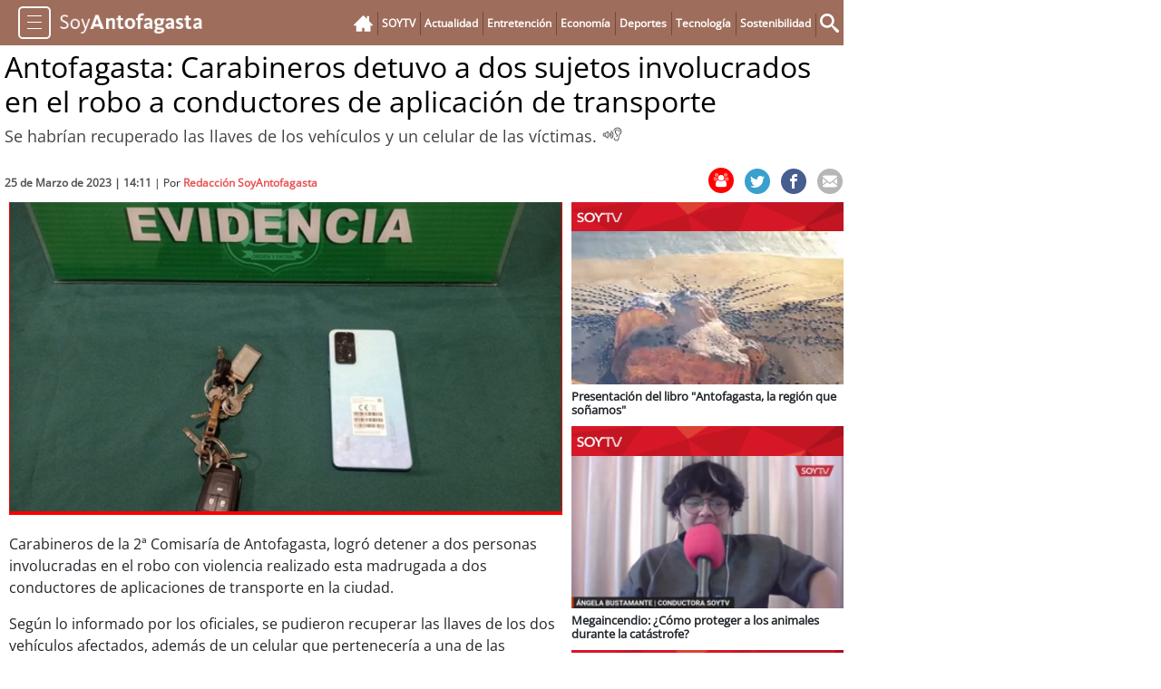

--- FILE ---
content_type: text/html; charset=utf-8
request_url: https://soy-chile.cl/Antofagasta/Policial/2023/03/25/804944/carabineros-robo-antofagasta.html
body_size: 18159
content:
<!doctype html>
<html data-n-head-ssr lang="es" data-n-head="%7B%22lang%22:%7B%22ssr%22:%22es%22%7D%7D">
  <head >
    <meta data-n-head="ssr" charset="utf-8"><meta data-n-head="ssr" name="viewport" content="width=device-width, initial-scale=1, maximum-scale=1, user-scalable=0, minimal-ui"><meta data-n-head="ssr" name="apple-mobile-web-app-capable" content="yes"><meta data-n-head="ssr" name="apple-mobile-web-app-status-bar-style" content="#d61727"><meta data-n-head="ssr" http-equiv="Content-Type" content="text/html; charset=utf-8"><meta data-n-head="ssr" data-hid="keywords" name="keywords" content="noticias, noticias de chile, ultimo minuto, deportes, tendencias, futbol, economia, politica, internacional, espectaculos, cultura, soytv"><meta data-n-head="ssr" data-hid="author" name="author" content="SoyChile"><meta data-n-head="ssr" data-hid="copyright" name="copyright" content="SoyChile"><meta data-n-head="ssr" data-hid="Generator" name="Generator" content="Pandora 5.0"><meta data-n-head="ssr" data-hid="googlebot-news" name="googlebot-news" content="nosnippet"><meta data-n-head="ssr" data-hid="googlebot" name="googlebot" content="notranslate"><meta data-n-head="ssr" data-hid="robots" name="robots" content="index,follow"><meta data-n-head="ssr" data-hid="credits" name="credits" content="Leonel Solar - Jose Nava - Medios Regionales 2021"><meta data-n-head="ssr" data-hid="geo.region" name="geo.region" content="CL-RM"><meta data-n-head="ssr" data-hid="geo.placename" name="geo.placename" content="Santiago"><meta data-n-head="ssr" data-hid="geo.position" name="geo.position" content="-33.38399;-70.5926"><meta data-n-head="ssr" data-hid="ICBM" name="ICBM" content="-33.38399, -70.5926"><meta data-n-head="ssr" data-hid="msvalidate.01" name="msvalidate.01" content="88E385E7D195BB8E36333319AD5355EF"><meta data-n-head="ssr" name="google-site-verification" content="94d3pPTmNDCZABIKQILXHLYRr66EVenWSxzdjJ2fh8g"><meta data-n-head="ssr" data-hid="DC.author" property="DC.author" content="SoyChile"><meta data-n-head="ssr" data-hid="DC.creator" property="DC.creator" content="SoyChile"><meta data-n-head="ssr" data-hid="DC.language" scheme="" content="es"><meta data-n-head="ssr" data-hid="DC.format" scheme="" content="text/html"><meta data-n-head="ssr" data-hid="charset" charset="utf-8"><meta data-n-head="ssr" data-hid="mobile-web-app-capable" name="mobile-web-app-capable" content="yes"><meta data-n-head="ssr" data-hid="apple-mobile-web-app-title" name="apple-mobile-web-app-title" content="SoyChile.cl - Noticias de todo nuestro país"><meta data-n-head="ssr" data-hid="theme-color" name="theme-color" content="#d61727"><meta data-n-head="ssr" data-hid="title" name="title" content="Antofagasta: Carabineros detuvo a dos sujetos involucrados en el robo a conductores de aplicación de transporte"><meta data-n-head="ssr" http-equiv="title" content="Antofagasta: Carabineros detuvo a dos sujetos involucrados en el robo a conductores de aplicación de transporte"><meta data-n-head="ssr" data-hid="description" name="description" content="Se habrían recuperado las llaves de los vehículos y un celular de las víctimas.
"><meta data-n-head="ssr" data-hid="Keywords" name="Keywords" content="Carabineros,-robo,-Antofagasta"><meta data-n-head="ssr" http-equiv="keywords" content="Carabineros,-robo,-Antofagasta"><meta data-n-head="ssr" data-hid="fb:app_id" property="fb:app_id" content="159893360704895"><meta data-n-head="ssr" data-hid="fb:admins" property="fb:admins" content="1176167945"><meta data-n-head="ssr" data-hid="fb:pages" property="fb:pages" content="210071005755384"><meta data-n-head="ssr" data-hid="og:locale" property="og:locale" content="es_LA"><meta data-n-head="ssr" data-hid="og:locale:alternate" property="og:locale:alternate" content="es_LA"><meta data-n-head="ssr" data-hid="og:type" property="og:type" content="article"><meta data-n-head="ssr" data-hid="og:url" property="og:url" content="https://www.soychile.cl/Antofagasta/Policial/2023/03/25/804944/carabineros-robo-antofagasta.html"><meta data-n-head="ssr" data-hid="og:title" property="og:title" content="Antofagasta: Carabineros detuvo a dos sujetos involucrados en el robo a conductores de aplicación de transporte"><meta data-n-head="ssr" data-hid="og:description" property="og:description" content="Se habrían recuperado las llaves de los vehículos y un celular de las víctimas.
"><meta data-n-head="ssr" data-hid="og:site_name" property="og:site_name" content="SoyChile"><meta data-n-head="ssr" data-hid="og:image" property="og:image" content="http://img.soy-chile.cl/Fotos/2023/03/25/file_20230325141102.jpg"><meta data-n-head="ssr" data-hid="og:image:secure_url" property="og:image:secure_url" content="http://img.soy-chile.cl/Fotos/2023/03/25/file_20230325141102.jpg"><meta data-n-head="ssr" data-hid="og:image:type" property="og:image:type" content="image/jpeg"><meta data-n-head="ssr" data-hid="og:image:width" property="og:image:width" content="600"><meta data-n-head="ssr" data-hid="og:image:height" property="og:image:height" content="400"><meta data-n-head="ssr" data-hid="application-name" name="application-name" content="SoyChile"><meta data-n-head="ssr" data-hid="name" itemprop="name" content="Antofagasta: Carabineros detuvo a dos sujetos involucrados en el robo a conductores de aplicación de transporte"><meta data-n-head="ssr" data-hid="image" itemprop="image" content="http://img.soy-chile.cl/Fotos/2023/03/25/file_20230325141102.jpg"><meta data-n-head="ssr" data-hid="article:published_time" property="article:published_time" content="2023-03-25T14:11:09.373"><meta data-n-head="ssr" data-hid="article:expiration_time" property="article:expiration_time" content="2023-03-25T14:11:09.373"><meta data-n-head="ssr" data-hid="article:author" property="article:author" content="SoyChile"><meta data-n-head="ssr" data-hid="article:tag" property="article:tag" content="Antofagasta: Carabineros detuvo a dos sujetos involucrados en el robo a conductores de aplicación de transporte"><meta data-n-head="ssr" data-hid="article:description" property="article:description" content="Se habrían recuperado las llaves de los vehículos y un celular de las víctimas.
"><meta data-n-head="ssr" data-hid="article:section" property="article:section" content="Policial"><meta data-n-head="ssr" data-hid="DC.title" property="DC.title" content="Antofagasta: Carabineros detuvo a dos sujetos involucrados en el robo a conductores de aplicación de transporte" lang="es"><meta data-n-head="ssr" data-hid="DC.description" property="DC.description" content="Se habrían recuperado las llaves de los vehículos y un celular de las víctimas.
" lang="es"><meta data-n-head="ssr" data-hid="DC.date" scheme="" content="2023-03-25T14:11:09.373"><meta data-n-head="ssr" data-hid="twitter:title" name="twitter:title" content="Antofagasta: Carabineros detuvo a dos sujetos involucrados en el robo a conductores de aplicación de transporte"><meta data-n-head="ssr" data-hid="twitter:description" name="twitter:description" content="Se habrían recuperado las llaves de los vehículos y un celular de las víctimas.
"><meta data-n-head="ssr" data-hid="twitter:image" name="twitter:image" content="http://img.soy-chile.cl/Fotos/2023/03/25/file_20230325141102.jpg"><meta data-n-head="ssr" data-hid="twitter:card" name="twitter:card" content="summary_large_image"><meta data-n-head="ssr" data-hid="twitter:site" name="twitter:site" content="@soychile"><meta data-n-head="ssr" data-hid="twitter:creator" name="twitter:creator" content="@soychile"><meta data-n-head="ssr" data-hid="twitter:url" name="twitter:url" content="https://www.soychile.cl/Antofagasta/Policial/2023/03/25/804944/carabineros-robo-antofagasta.html"><meta data-n-head="ssr" name="twitter:widgets:autoload" content="off"><title>Antofagasta: Carabineros detuvo a dos sujetos involucrados en el robo a conductores de aplicación de transporte | Soychile.cl</title><link data-n-head="ssr" rel="icon" type="image/x-icon" href="/favicon.png"><link data-n-head="ssr" rel="canonical" href="https://www.soychile.cl"><link data-n-head="ssr" rel="alternate" hrefLang="es-cl" href="https://soychile.cl"><link data-n-head="ssr" data-hid="font-preload" rel="preload" as="style" href="/fonts/font-face.css"><link data-n-head="ssr" data-hid="shortcut-icon" rel="shortcut icon" href="/_nuxt/icons/icon_64x64.63225f.png"><link data-n-head="ssr" data-hid="apple-touch-icon" rel="apple-touch-icon" href="/_nuxt/icons/icon_512x512.63225f.png" sizes="512x512"><link data-n-head="ssr" href="/_nuxt/icons/splash_iphonese_640x1136.63225f.png" media="(device-width: 320px) and (device-height: 568px) and (-webkit-device-pixel-ratio: 2)" rel="apple-touch-startup-image" data-hid="apple-touch-startup-image-iphonese"><link data-n-head="ssr" href="/_nuxt/icons/splash_iphone6_50x1334.63225f.png" media="(device-width: 375px) and (device-height: 667px) and (-webkit-device-pixel-ratio: 2)" rel="apple-touch-startup-image" data-hid="apple-touch-startup-image-iphone6"><link data-n-head="ssr" href="/_nuxt/icons/splash_iphoneplus_1080x1920.63225f.png" media="(device-width: 621px) and (device-height: 1104px) and (-webkit-device-pixel-ratio: 3)" rel="apple-touch-startup-image" data-hid="apple-touch-startup-image-iphoneplus"><link data-n-head="ssr" href="/_nuxt/icons/splash_iphonex_1125x2436.63225f.png" media="(device-width: 375px) and (device-height: 812px) and (-webkit-device-pixel-ratio: 3)" rel="apple-touch-startup-image" data-hid="apple-touch-startup-image-iphonex"><link data-n-head="ssr" href="/_nuxt/icons/splash_iphonexr_828x1792.63225f.png" media="(device-width: 414px) and (device-height: 896px) and (-webkit-device-pixel-ratio: 2)" rel="apple-touch-startup-image" data-hid="apple-touch-startup-image-iphonexr"><link data-n-head="ssr" href="/_nuxt/icons/splash_iphonexsmax_1242x2688.63225f.png" media="(device-width: 414px) and (device-height: 896px) and (-webkit-device-pixel-ratio: 3)" rel="apple-touch-startup-image" data-hid="apple-touch-startup-image-iphonexsmax"><link data-n-head="ssr" href="/_nuxt/icons/splash_ipad_1536x2048.63225f.png" media="(device-width: 768px) and (device-height: 1024px) and (-webkit-device-pixel-ratio: 2)" rel="apple-touch-startup-image" data-hid="apple-touch-startup-image-ipad"><link data-n-head="ssr" media="(device-width: 834px) and (device-height: 1112px) and (-webkit-device-pixel-ratio: 2)" rel="apple-touch-startup-image" data-hid="apple-touch-startup-image-ipadpro1"><link data-n-head="ssr" media="(device-width: 834px) and (device-height: 1194px) and (-webkit-device-pixel-ratio: 2)" rel="apple-touch-startup-image" data-hid="apple-touch-startup-image-ipadpro2"><link data-n-head="ssr" media="(device-width: 1024px) and (device-height: 1366px) and (-webkit-device-pixel-ratio: 2)" rel="apple-touch-startup-image" data-hid="apple-touch-startup-image-ipadpro3"><link data-n-head="ssr" rel="manifest" href="/_nuxt/manifest.52578afa.json" data-hid="manifest"><link data-n-head="ssr" rel="image_src" href="http://img.soy-chile.cl/Fotos/2023/03/25/file_20230325141102.jpg"><link data-n-head="ssr" rel="canonical" href="https://www.soychile.cl/Antofagasta/Policial/2023/03/25/804944/carabineros-robo-antofagasta.html"><link data-n-head="ssr" rel="schema.DC" href="https://www.purl.org/dc/elements/1.1/"><script data-n-head="ssr" data-hid="Jquery" src="https://cdngrm.ecn.cl/other/js/jquery-1.11.2.min.js" defer mode="client"></script><script data-n-head="ssr" data-hid="Jqueryplugin" src="https://cdngrm.ecn.cl/other/cube/jquery.plugin.min.js" defer mode="client"></script><script data-n-head="ssr" data-hid="Jqueryimagecube" src="https://cdngrm.ecn.cl/other/cube/jquery.imagecube.min.js" defer mode="client"></script><script data-n-head="ssr" data-hid="google-ima" src="https://imasdk.googleapis.com/js/sdkloader/ima3.js" defer mode="client"></script><script data-n-head="ssr" src="https://www.googletagmanager.com/gtag/js?id=G-7XYWMHPPJQ" async mode="client"></script><script data-n-head="ssr" src="ga.js" mode="client"></script><script data-n-head="ssr" src="https://cdngrm.ecn.cl/other/lleison/zbk.js" defer mode="client"></script><script data-n-head="ssr" src="https://cdngrm.ecn.cl/other/rv.js" defer mode="client"></script><script data-n-head="ssr" src="https://cdngrm.ecn.cl/other/lleison/pbli_vw.js" defer mode="client"></script><script data-n-head="ssr" src="https://cdngrm.ecn.cl/other/lleison/isInViewport.js" defer mode="client"></script><script data-n-head="ssr"> var rt_device = !(/Android|webOS|iPhone|iPad|iPod|BlackBerry|IEMobile|Opera Mini/i.test(navigator.userAgent)) ? 0 : 1;</script><script data-n-head="ssr" type="text/javascript" charset="utf-8">var rts_site="soychile",
          rts_id="804944",
          rts_cat="Antofagasta",
          rts_subcat="Policial"</script><script data-n-head="ssr" src="https://platform.instagram.com/en_US/embeds.js" async defer></script><script data-n-head="ssr" src="https://platform.twitter.com/widgets.js" async></script><script data-n-head="ssr">var _ssq = _ssq || []</script><script data-n-head="ssr" src="https://ssp.emol.com/js/rtb2grm.js" type="text/javascript" async></script><script data-n-head="ssr" type="text/javascript" charset="utf-8">var prefijoSeccion = "POR"; var zones_full = [6,7,1121,1122,1123,51,52,1181,1182,1183,94,95,1184,1185,1186,180,186,1187,1188,1189,223,229,1190,1191,1192,266,272,1193,1194,1195,395,396,1196,1197,1198,438,1074,1199,1200,1201,655,656,1202,1203,1204,870,871,1205,1206,1207,827,828,1208,1209,1210,784,785,1211,1212,1213,741,742,1214,1215,1216,699,698,1217,1218,1219,611,612,1220,1221,1222,568,569,1223,1224,1225,524,525,1226,1227,1228,481,482,1229,1230,1231,309,310,1232,1233,1234,137,138,1235,1236,1237,1052,1077,1238,1239,1240,1053,1082,1241,1242,1243,1060,1088,1244,1245,1246,1067,1094,1247,1248,1249,2109,2115,2129,2117,2112,2125,2149,2135,2137,2119,2139,2141,2123,2127,2113,2145,2147,2131,2133,2121,2151,2153,2155,2143,2157]; var restriction_zones = [6,7,1121,1122,1123,51,52,1181,1182,1183,94,95,1184,1185,1186,180,186,1187,1188,1189,223,229,1190,1191,1192,266,272,1193,1194,1195,395,396,1196,1197,1198,438,1074,1199,1200,1201,655,656,1202,1203,1204,870,871,1205,1206,1207,827,828,1208,1209,1210,784,785,1211,1212,1213,741,742,1214,1215,1216,699,698,1217,1218,1219,611,612,1220,1221,1222,568,569,1223,1224,1225,524,525,1226,1227,1228,481,482,1229,1230,1231,309,310,1232,1233,1234,137,138,1235,1236,1237,1052,1077,1238,1239,1240,1053,1082,1241,1242,1243,1060,1088,1244,1245,1246,1067,1094,1247,1248,1249,2109,2115,2129,2117,2112,2125,2149,2135,2137,2119,2139,2141,2123,2127,2113,2145,2147,2131,2133,2121,2151,2153,2155,2143,2157]; var check_zones_full = 0; var statusimp = 0; var impresion_full = 0; var nm_empty_zones = [1,1,1,1,1]; var block_campaign = []; var bimp = []; var cimp = []; var zimp = []; var bimp_ceros = []; var cimp_ceros = []; var zimp_ceros = []; var keywordEspecial = ""; var blockCampaignState = !(/Android|webOS|iPhone|iPad|iPod|BlackBerry|IEMobile|Opera Mini/i.test(navigator.userAgent)); var fechaHoraServer="20/01/2026 00:19:00";</script><script data-n-head="ssr" src="https://mediaserver.emol.cl/rtracker/ofs.rtt.js?ts=1768879197825" type="text/javascript" charset="utf-8" async></script><script data-n-head="ssr" type="text/javascript" charset="utf-8">var contadorPaginas = 0</script><script data-n-head="ssr" type="text/javascript" charset="utf-8">var rts_videostv= []</script><noscript data-n-head="ssr" data-hid="font-noscript"><link rel="stylesheet" href="/fonts/font-face.css"></noscript><link rel="preload" href="/_nuxt/4ea344d.js" as="script"><link rel="preload" href="/_nuxt/e96e889.js" as="script"><link rel="preload" href="/_nuxt/css/739c213.css" as="style"><link rel="preload" href="/_nuxt/807ae9f.js" as="script"><link rel="preload" href="/_nuxt/css/05628da.css" as="style"><link rel="preload" href="/_nuxt/76da23e.js" as="script"><link rel="preload" href="/_nuxt/css/ca74d33.css" as="style"><link rel="preload" href="/_nuxt/0465c93.js" as="script"><link rel="preload" href="/_nuxt/a3fb874.js" as="script"><link rel="preload" href="/_nuxt/d28326b.js" as="script"><link rel="preload" href="/_nuxt/css/5900c14.css" as="style"><link rel="preload" href="/_nuxt/e0a38b7.js" as="script"><link rel="preload" href="/_nuxt/3bbd6fc.js" as="script"><link rel="stylesheet" href="/_nuxt/css/739c213.css"><link rel="stylesheet" href="/_nuxt/css/05628da.css"><link rel="stylesheet" href="/_nuxt/css/ca74d33.css"><link rel="stylesheet" href="/_nuxt/css/5900c14.css">
  </head>
  <body >
    <div data-server-rendered="true" id="__nuxt"><!----><div id="__layout"><div><div class="container-fluid"><div medida="930x630" class="itt"><div id="nueveseiscero_seisochocero"></div></div> <div class="row"><div class="box-content box-ciudad px-0"><div data-diario="11" class="box-content-header box-content-header-ciudad clearfix"><!----> <div class="header-container header-container-ciudad is-fixed d-md-block d-lg-block d-none"><div title="Menú" class="nav-toggle-padding"><button type="button" class="btn nav-toggle pull-left"><span class="icon-bar"></span> <span class="icon-bar"></span> <span class="icon-bar"></span></button> <div data-diario="11" class="sidebar-menu"><button class="newsletter-link"><i class="icon-mail-invert"></i> Suscríbete al newsletter
  </button> <ul class="sidebar-menu-list"></ul></div></div> <a href="/antofagasta" class="header-logo header-logo-ciudad"><img src="[data-uri]" alt="soychile.cl"></a> <ul class="top-nav top-nav-diario list-unstyled"><li><a href="/" class="btn btn-link display-6 nuxt-link-active"><svg version="1.1" mlns="http://www.w3.org/2000/svg" width="32" height="32" viewBox="0 0 32 32" class="svg-icon"><title>Inicio</title> <path d="M32 19l-6-6v-9h-4v5l-6-6-16 16v1h4v10h10v-6h4v6h10v-10h4z"></path></svg></a></li> <!---->  <li><a href="/tv" class="btn btn-link"><b>SOYTV</b></a></li> <li><a href="/actualidad" class="btn btn-link"><b>Actualidad</b></a></li> <li><a href="/entretencion" class="btn btn-link"><b>Entretención</b></a></li> <li><a href="/economia" class="btn btn-link"><b>Economía</b></a></li> <li><a href="/deportes" class="btn btn-link"><b>Deportes</b></a></li> <li><a href="/tecnologia" class="btn btn-link"><b>Tecnología</b></a></li> <li><a href="/santiago/sostenibilidad" class="btn btn-link"><b>Sostenibilidad</b></a></li> <li class="form-searchbox-wrapper"><button type="button" class="form-searchbox btn"><svg version="1.1" mlns="https://www.w3.org/2000/svg" width="32" height="32" viewBox="0 0 32 32" class="svg-icon"><title>Buscador</title> <path d="M31.008 27.231l-7.58-6.447c-0.784-0.705-1.622-1.029-2.299-0.998 1.789-2.096 2.87-4.815 2.87-7.787 0-6.627-5.373-12-12-12s-12 5.373-12 12 5.373 12 12 12c2.972 0 5.691-1.081 7.787-2.87-0.031 0.677 0.293 1.515 0.998 2.299l6.447 7.58c1.104 1.226 2.907 1.33 4.007 0.23s0.997-2.903-0.23-4.007zM12 20c-4.418 0-8-3.582-8-8s3.582-8 8-8 8 3.582 8 8-3.582 8-8 8z"></path></svg></button> <!----></li></ul> <div class="sidebar-header-title"></div></div> <div class="d-block d-md-none d-lg-none"><div class="header-container"><div class="header-container-movil"><a href="https://www.mercurioantofagasta.cl/" target="_blank" class="header-logo-diario"><img src="/_nuxt/img/8.d9dada3.webp" alt="Diario"></a> <div class="header-logo-ciudad"><div class="dropdown" data-v-2cde4951><button class="btn button-toggle" data-v-2cde4951><!----> <span class="caret" data-v-2cde4951></span></button> <div class="dropdown-menu shadow dropdown-menu-sm dropdown-menu-right" data-v-2cde4951><div data-diario="11" class="menu-lateral" data-v-2cde4951><div class="ciudad-menu" data-v-2cde4951><ul class="cities-list list-unstyled" data-v-2cde4951><li data-v-2cde4951><form class="grm-searchbox" data-v-2cde4951><input type="text" name="buscador" placeholder="Buscar..." value="" class="grm-searchbox__input" data-v-2cde4951> <button type="submit" class="grm-searchbox__btn btn" data-v-2cde4951><svg-icon name="search" data-v-2cde4951></svg-icon></button></form></li> <li data-v-2cde4951><a href="/tv/">
              SOYTV
            </a></li>  <li data-v-2cde4951><a href="/actualidad">
              Actualidad
            </a></li><li data-v-2cde4951><a href="/entretencion">
              Entretención
            </a></li><li data-v-2cde4951><a href="/economia">
              Economía
            </a></li><li data-v-2cde4951><a href="/deportes">
              Deportes
            </a></li><li data-v-2cde4951><a href="/tecnologia">
              Tecnología
            </a></li><li data-v-2cde4951><a href="/santiago/sostenibilidad">
              Sostenibilidad
            </a></li><li data-v-2cde4951><a href="/" class="nuxt-link-active">
              soy<b>chile</b></a></li><li data-v-2cde4951><a href="/arica">
              soy<b>arica</b></a></li><li data-v-2cde4951><a href="/iquique">
              soy<b>iquique</b></a></li><li data-v-2cde4951><a href="/calama">
              soy<b>calama</b></a></li><li data-v-2cde4951><a href="/antofagasta">
              soy<b>antofagasta</b></a></li><li data-v-2cde4951><a href="/copiapo">
              soy<b>copiapó</b></a></li><li data-v-2cde4951><a href="/valparaiso">
              soy<b>valparaíso</b></a></li><li data-v-2cde4951><a href="/quillota">
              soy<b>quillota</b></a></li><li data-v-2cde4951><a href="/san-antonio">
              soy<b>sanantonio</b></a></li><li data-v-2cde4951><a href="/chillan">
              soy<b>chillán</b></a></li><li data-v-2cde4951><a href="/san-carlos">
              soy<b>sancarlos</b></a></li><li data-v-2cde4951><a href="/talcahuano">
              soy<b>talcahuano</b></a></li><li data-v-2cde4951><a href="/concepcion">
              soy<b>concepción</b></a></li><li data-v-2cde4951><a href="/coronel">
              soy<b>coronel</b></a></li><li data-v-2cde4951><a href="/arauco">
              soy<b>arauco</b></a></li><li data-v-2cde4951><a href="/temuco">
              soy<b>temuco</b></a></li><li data-v-2cde4951><a href="/valdivia">
              soy<b>valdivia</b></a></li><li data-v-2cde4951><a href="/osorno">
              soy<b>osorno</b></a></li><li data-v-2cde4951><a href="/puerto-montt">
              soy<b>puertomontt</b></a></li><li data-v-2cde4951><a href="/chiloe">
              soy<b>chiloé</b></a></li></ul></div></div></div></div> <a href="/antofagasta"><img src="[data-uri]" alt="soychile.cl"></a></div></div></div></div></div> <div class="flex-layout"><div class="box-content-body"><div class="pub-sidebar"><div id="nuevetrescero_seiscero_1"></div></div> <!----> <div class="destacadas-content-detalle"><div class="note-inner-heading"><h1 class="note-inner-title">
                Antofagasta: Carabineros detuvo a dos sujetos involucrados en el robo a conductores de aplicación de transporte
                </h1> <h2 class="note-inner-desc">
                Se habrían recuperado las llaves de los vehículos y un celular de las víctimas.

                <button aria-label="Escuchar Noticia" title="Escuchar Noticia" class="btn-speech"></button></h2></div> <!----> <div class="home-section home-section--1"><section id="seccion"><div class="note-inner-body"><div><div class="note-inner-content"><!----> <div class="galeria-wrapper"><div class="gallery-item"><img src="http://img.soy-chile.cl/Fotos/2023/03/25/file_20230325141102.jpg" width="100%" alt="Antofagasta: Carabineros detuvo a dos sujetos involucrados en el robo a conductores de aplicación de transporte" title="Antofagasta: Carabineros detuvo a dos sujetos involucrados en el robo a conductores de aplicación de transporte" class="lazyload"> <!----></div> <!----></div> <!----> <div id="textoDetalle" class="note-inner-text"></div> <div class="leer-nota"><span class="span-leer-nota">Click para escuchar la Noticia</span> <button aria-label="Escuchar texto Noticia" title="Escuchar texto Noticia" class="btn-speech"></button></div> <!----> <div class="banners-extras"></div> <!----> <!----> <!----> <hr> <!----> <div id="comentarios"><div id="contBienvenidos"><span class="tit_comentarista"><div class="esocial_logo_txt">
        ¡Bienvenido <b>#ComentaristaSoyChile!</b></div></span> <span>Te invitamos a opinar y debatir respecto al contenido de esta noticia. En SoyChile valoramos todos los comentarios respetuosos y constructivos y nos guardamos el derecho a no contar con las opiniones agresivas y ofensivas. Cuéntanos qué piensas y sé parte de la conversación.</span><br> <span><i>¿Ya eres lector de nuestros diarios regionales? <a href="javascript:void(0);">Inicia sesión</a> y deja tu comentario.</i></span></div> <div class="contBienvenidos_int"></div> <div class="contBusquedausuarios"><div class="search_ranking"><input type="text" name="buscadorUser" placeholder="Buscar Comentarista" value=""> <img src="[data-uri]" width="22" height="22"> <!----> <!----></div></div> <div class="cont_tit_publicar"><!----> <div id="moderation_link" style="display: none;"><a href="#" target="_blank"></a></div> <div class="cont_orden_comment_emol"><span class="txt_ordernar_p">Ordenar por:
      </span> <div class="btn-group"><button id="dropdown_order_btn" type="button" data-toggle="dropdown" class="btn btn-default dropdown-toggle"><span class="cont_txt_comt_sec">Más recientes</span> <span class="caret"></span></button> <!----></div></div></div> <div class="cont_login"><div class="cont_user_header"><!----> <div class="cont_user_header_info"><div class="cont_logo_txt_esocial"><a id="nombreUsuarioLoginComents" href="">
            
          </a> <div id="user_status_det" class="user_stats_comment" style="display: block;"><span id="user_val" original-title="Cuenta Verificada" class="user_validate"><i aria-hidden="true" class="fa fa-certificate"></i><i aria-hidden="true" class="fa fa-check"></i></span> <div id="user_dest" onclick="promotedTooltip(this);" original-title="Usuario Destacado" class="user_comments_dest"><i aria-hidden="true" class="fa fa-star"></i></div></div></div></div></div> <div style="display: block;"><div class="cont_bt_mer_pram btn_pram_login"><a href="javascript:void(0);"><span class="cont_icon_mer_emol_s">
            Soy
          </span> <span class="cont_txt_bt_emol_se">Iniciar sesión</span></a></div> <!----></div> <div class="compPram"></div></div> <!----> <!----> <div class="cont_menu_commets_emol two_bt"><a href="javascript:void(0)" class="activo contadorA"><span class="info_txt"><span class="title">Todos</span></span><span class="sep">|</span><span class="num">0</span></a> <a href="javascript:void(0)" class="contadorM"><span class="info_txt"><span class="title">Más me gusta</span></span><span class="sep">|</span><span class="num">0</span></a></div> <div id="cont_comment"> <div class="cont_ver_comentarios"><div class="info_comentarios"><span class="cont_info_cmts"><div class="info_icon_cmt"></div><span class="info_txt_cmt"><span class="info_txt">¡Sé el primero en comentar!</span></span></span></div></div></div> <!----> <!----> <div class="terminosComentarios"><a href="/files/terminos-condiciones-comentarios-soychile.pdf" target="_blank">Ver términos y condiciones</a></div> <!----> <!----> <!----></div> <hr> <!----></div></div></div></section> <aside class="position-relative"><!----> <!----> <div width="100%" height="100px"><!----> <div class="widget-sidebar"><h3 class="sidebar-header sidebar-header-recomendadas">
      Recomendadas del editor
    </h3> <div class="content-recomendadas-editor"></div></div></div> <!----> <div width="100%" height="100px"><div class="widget-sidebar"><h3 class="sidebar-header sidebar-header-deportes">
      Deportes
    </h3> <div class="content-recomendadas-editor"></div></div></div> <div width="100%" height="100px"><div class="widget-sidebar"><h3 class="sidebar-header sidebar-header-actualidad">
      Actualidad
    </h3> <div class="content-recomendadas-editor"></div></div></div></aside></div> <div class="home-section home-section--1"><section><!----> <hr> <div class="content-medio"><div medida="710x176" class="home-banner"><div id="sieteunocero_unosieteseis"></div></div> <!----></div></section></div> <div class="home-section home-section--1"><section><div></div> <!----> <div></div></section> <aside><!----> <!----> <!----></aside></div> <div class="home-section home-section--1"><section><!----> <!----> <div class="content-medio"><div medida="710x176" class="home-banner"><div id="sieteunocero_unosieteseis_1"></div></div></div></section></div> <div class="home-section home-section--1"><section><div></div></section> <aside><div data-fetch-key="12" class="widget-sidebar"><h3 class="sidebar-header sidebar-header-ultimo-minuto">
    Ultimo Minuto
  </h3> <div class="content"><div width="100%" height="100px"><div><div class="note-sidebar clearfix"><div class="note-sidebar-media"><a href="/Concepcion/Sociedad/2026/01/19/937135/detencion-hombre-incendio-penco.html" class="pull-left"><img src="https://img.soy-chile.cl/image/110/Fotos/2026/01/19/file_20260119222556.jpg" data-src="https://img.soy-chile.cl/image/110/Fotos/2026/01/19/file_20260119222556.jpg" alt="Carabineros detuvo a un hombre que habría intentado realizar un incendio en Penco" class="lazyload"></a></div> <div class="note-sidebar-body"><time class="note-sidebar-time">22:26</time> <h3 class="note-sidebar-title"><a href="/Concepcion/Sociedad/2026/01/19/937135/detencion-hombre-incendio-penco.html">
                Carabineros detuvo a un hombre que habría intentado realizar un incendio en Penco
              </a></h3></div></div></div><div><div class="note-sidebar clearfix"><div class="note-sidebar-media"><a href="/Santiago/Internacional/2026/01/19/937133/accidente-tren-espana.html" class="pull-left"><img src="https://img.soy-chile.cl/image/110/Fotos/2026/01/19/file_20260119211241.jpg" data-src="https://img.soy-chile.cl/image/110/Fotos/2026/01/19/file_20260119211241.jpg" alt="Investigación por accidente de tren en España apunta a rotura de la vía" class="lazyload"></a></div> <div class="note-sidebar-body"><time class="note-sidebar-time">21:10</time> <h3 class="note-sidebar-title"><a href="/Santiago/Internacional/2026/01/19/937133/accidente-tren-espana.html">
                Investigación por accidente de tren en España apunta a rotura de la vía
              </a></h3></div></div></div><div><div class="note-sidebar clearfix"><div class="note-sidebar-media"><a href="/Valparaiso/Sociedad/2026/01/19/937134/tormentas-electricas-isla-de-pascua.html" class="pull-left"><img src="https://img.soy-chile.cl/image/110/Fotos/2026/01/19/file_20260119211532.jpg" data-src="https://img.soy-chile.cl/image/110/Fotos/2026/01/19/file_20260119211532.jpg" alt="DMC emite alerta por tormentas eléctricas que afectarán a Isla de Pascua" class="lazyload"></a></div> <div class="note-sidebar-body"><time class="note-sidebar-time">21:13</time> <h3 class="note-sidebar-title"><a href="/Valparaiso/Sociedad/2026/01/19/937134/tormentas-electricas-isla-de-pascua.html">
                DMC emite alerta por tormentas eléctricas que afectarán a Isla de Pascua
              </a></h3></div></div></div><div><div class="note-sidebar clearfix"><div class="note-sidebar-media"><a href="/Puerto-Montt/Sociedad/2026/01/20/937111/trabajos-mantenimiento-areas-verdes-puertomontt.html" class="pull-left"><img src="https://img.soy-chile.cl/image/110/Fotos/2026/01/19/file_20260119172108.jpeg" data-src="https://img.soy-chile.cl/image/110/Fotos/2026/01/19/file_20260119172108.jpeg" alt="Desarrollan trabajos de mantenimiento en áreas verdes de Puerto Montt" class="lazyload"></a></div> <div class="note-sidebar-body"><time class="note-sidebar-time">20:25</time> <h3 class="note-sidebar-title"><a href="/Puerto-Montt/Sociedad/2026/01/20/937111/trabajos-mantenimiento-areas-verdes-puertomontt.html">
                Desarrollan trabajos de mantenimiento en áreas verdes de Puerto Montt
              </a></h3></div></div></div><div><div class="note-sidebar clearfix"><div class="note-sidebar-media"><a href="/Antofagasta/Sociedad/2026/01/19/937132/delegacion-varada-paso-jama.html" class="pull-left"><img src="https://img.soy-chile.cl/image/110/Fotos/2026/01/19/file_20260119203433.jpg" data-src="https://img.soy-chile.cl/image/110/Fotos/2026/01/19/file_20260119203433.jpg" alt="Bus con falla mecánica: rescatan a delegación deportiva que quedó varada en ruta hacia el Paso Jama" class="lazyload"></a></div> <div class="note-sidebar-body"><time class="note-sidebar-time">20:28</time> <h3 class="note-sidebar-title"><a href="/Antofagasta/Sociedad/2026/01/19/937132/delegacion-varada-paso-jama.html">
                Bus con falla mecánica: rescatan a delegación deportiva que quedó varada en ruta hacia el Paso Jama
              </a></h3></div></div></div><div><div class="note-sidebar clearfix"><div class="note-sidebar-media"><a href="/Valparaiso/Sociedad/2026/01/19/937131/avistamiento-delfines-caleta--concon.html" class="pull-left"><img src="https://img.soy-chile.cl/image/110/Fotos/2026/01/19/file_20260119202108.jpg" data-src="https://img.soy-chile.cl/image/110/Fotos/2026/01/19/file_20260119202108.jpg" alt="Captan hermoso registro de delfines en la Caleta Higueras de Concón" class="lazyload"></a></div> <div class="note-sidebar-body"><time class="note-sidebar-time">20:25</time> <h3 class="note-sidebar-title"><a href="/Valparaiso/Sociedad/2026/01/19/937131/avistamiento-delfines-caleta--concon.html">
                Captan hermoso registro de delfines en la Caleta Higueras de Concón
              </a></h3></div></div></div><div><div class="note-sidebar clearfix"><div class="note-sidebar-media"><a href="/Santiago/Internacional/2026/01/19/937130/imagenes-louvre-robo.html" class="pull-left"><img src="https://img.soy-chile.cl/image/110/Fotos/2026/01/19/file_20260119194409.jpg" data-src="https://img.soy-chile.cl/image/110/Fotos/2026/01/19/file_20260119194409.jpg" alt="Revelan imágenes de cámara de vigilancia del Louvre a meses de robo" class="lazyload"></a></div> <div class="note-sidebar-body"><time class="note-sidebar-time">19:44</time> <h3 class="note-sidebar-title"><a href="/Santiago/Internacional/2026/01/19/937130/imagenes-louvre-robo.html">
                Revelan imágenes de cámara de vigilancia del Louvre a meses de robo
              </a></h3></div></div></div><div><div class="note-sidebar clearfix"><div class="note-sidebar-media"><a href="/Quillota/Espectaculos/2026/01/19/937129/estafa-amparo-noguera-la-ligua.html" class="pull-left"><img src="https://img.soy-chile.cl/image/110/Fotos/2026/01/19/file_20260119194016.jpg" data-src="https://img.soy-chile.cl/image/110/Fotos/2026/01/19/file_20260119194016.jpg" alt="Hasta una casa en La Ligua: los millonarios gastos de la líder de la banda que estafó a Amparo Noguera" class="lazyload"></a></div> <div class="note-sidebar-body"><time class="note-sidebar-time">19:43</time> <h3 class="note-sidebar-title"><a href="/Quillota/Espectaculos/2026/01/19/937129/estafa-amparo-noguera-la-ligua.html">
                Hasta una casa en La Ligua: los millonarios gastos de la líder de la banda que estafó a Amparo Noguera
              </a></h3></div></div></div><div><div class="note-sidebar clearfix"><div class="note-sidebar-media"><a href="/Puerto-Montt/Sociedad/2026/01/20/937109/conaf-emergencias-delegacion-prevencion-incendio.html" class="pull-left"><img src="https://img.soy-chile.cl/image/110/Fotos/2026/01/19/file_20260119171944.jpeg" data-src="https://img.soy-chile.cl/image/110/Fotos/2026/01/19/file_20260119171944.jpeg" alt="Equipos de Conaf, Emergencias y Delegación reforzaron prevención de incendios en Alerce" class="lazyload"></a></div> <div class="note-sidebar-body"><time class="note-sidebar-time">19:22</time> <h3 class="note-sidebar-title"><a href="/Puerto-Montt/Sociedad/2026/01/20/937109/conaf-emergencias-delegacion-prevencion-incendio.html">
                Equipos de Conaf, Emergencias y Delegación reforzaron prevención de incendios en Alerce
              </a></h3></div></div></div><div><div class="note-sidebar clearfix"><div class="note-sidebar-media"><a href="/Santiago/Sociedad/2026/01/19/937115/boric-incendios-forestales.html" class="pull-left"><img src="https://img.soy-chile.cl/image/110/Fotos/2026/01/19/file_20260119184904.jpg" data-src="https://img.soy-chile.cl/image/110/Fotos/2026/01/19/file_20260119184904.jpg" alt="Presidente desde Ñuble: &amp;quot;Yo hago un llamado a que aprobemos la ley de incendios&amp;quot;" class="lazyload"></a></div> <div class="note-sidebar-body"><time class="note-sidebar-time">18:49</time> <h3 class="note-sidebar-title"><a href="/Santiago/Sociedad/2026/01/19/937115/boric-incendios-forestales.html">
                Presidente desde Ñuble: &quot;Yo hago un llamado a que aprobemos la ley de incendios&quot;
              </a></h3></div></div></div></div> <div class="btn_vermas_ultimominuto"><a href="/todas">
        Ver Más
      </a></div></div></div> <div class="widget-sidebar"><h3 class="sidebar-header sidebar-header-deportes">
    Deportes
  </h3> <div class="content-deportes"></div></div> <!----></aside></div></div> <!----></div> <div class="slide__banner"><div medida="300x560" class="banner-fixed-container-static"><div id="ba-det-1"></div> <div class="banner-wrapper"><div id="trescercero_cincoseiscero_1"></div></div></div> <div medida="300x560" class="banner-fixed-dos-container-static"><div class="banner-wrapper"><div id="trescercero_cincoseiscero_2"></div></div></div> <div medida="300x560" class="banner-fixed-dos-container-static"><div class="banner-wrapper"><div id="trescercero_cincoseiscero_3"></div></div></div> <div medida="300x250" class="superior"><div class="banner-wrapper"><div id="sietetrescero_cincoseiscero_2"></div></div></div> <div medida="300x250" class="central"><div class="banner-wrapper"><div id="sieteunocero_unosieteseis_2"></div></div></div> <div medida="300x250" class="central-dos"><div class="banner-wrapper"><div id="sieteunocero_unosieteseis_2"></div></div></div> <div medida="300x250" class="central-tres"><div class="banner-wrapper"><div id="sieteunocero_unosieteseis_2"></div></div></div> <div medida="300x250" class="central-cuatro"><div class="banner-wrapper"><div id="sieteunocero_unosieteseis_2"></div></div></div></div></div></div></div> <img src="https://ctr.mediosregionales.cl/vistas/111/804944.gif" alt width="0px" height="0px" style="visibility:hidden"></div></div></div></div><script>window.__NUXT__=(function(a,b,c,d,e,f,g,h,i,j,k,l,m,n,o,p,q,r,s,t,u,v,w,x,y,z,A,B,C,D,E,F,G,H,I,J,K,L,M,N,O,P,Q,R,S,T,U,V,W,X,Y,Z,_,$,aa,ab,ac,ad,ae,af,ag,ah,ai){V.logodiario=r;V.url="https:\u002F\u002Fwww.mercurioantofagasta.cl\u002Fimpresa\u002Fendpoints\u002Ffor-soy.php?action=get-latest&size=380";V.link="https:\u002F\u002Fwww.mercurioantofagasta.cl\u002F";W.logodiario=20;W.url="https:\u002F\u002Fwww.estrellatocopilla.cl\u002Fimpresa\u002Fendpoints\u002Ffor-soy.php?action=get-latest&size=380";W.link="https:\u002F\u002Fwww.estrellatocopilla.cl\u002F";X.logodiario=19;X.url="https:\u002F\u002Fwww.estrellaantofagasta.cl\u002Fimpresa\u002Fendpoints\u002Ffor-soy.php?action=get-latest&size=380";X.link="https:\u002F\u002Fwww.estrellaantofagasta.cl\u002F";return {layout:"default",data:[{dataNoticia:{id:804944,autor:"Redacción SoyAntofagasta",fuente:"$",seccion:"Antofagasta",subSeccion:"Policial",idSeccion:n,idSubSeccion:129,idPlantilla:k,fechaModificacion:"2023-03-25T14:11:09.373",fechaPublicacion:"2023-03-25T13:59:00",temas:[{id:90652,nombre:"#tema#noticias",orden:k}],epigrafe:e,titulo:u,bajada:[{texto:v}],texto:"Carabineros de la 2ª Comisaría de Antofagasta, logró detener a dos personas involucradas en el robo con violencia realizado esta madrugada a dos conductores de aplicaciones de transporte en la ciudad.\n\nSegún lo informado por los oficiales, se pudieron recuperar las llaves de los dos vehículos afectados, además de un celular que pertenecería a una de las víctimas del robo.\n\n{TWITTER=1639667041924726785}",publicada:g,relevancia:k,ultimoMinuto:g,comentarios:g,permalink:"https:\u002F\u002Fwww.soychile.cl\u002FAntofagasta\u002FPolicial\u002F2023\u002F03\u002F25\u002F804944\u002Fcarabineros-robo-antofagasta.html",tituloSEO:"Carabineros, robo, Antofagasta",tablas:{tablaMedios:[{Id:n,Orden:k,IdTipoMedio:k,Tipo:"Foto",Titulo:e,Bajada:e,Credito:e,Url:w,Estado:k,IdSql:1738590}],tablaRecuadros:[],tablaFotosRecuadro:[],tablaPanoramas:[]},autores:[]},tituloHead:u,ImgPrincipal:w,tituloSeo:"Carabineros,-robo,-Antofagasta",textoBajada:v,bajadaMediosTabla:e,creditoMediosTabla:e}],fetch:{"9":{noticiasHoy:[{idnoticia:p,fechaModificacion:x,titulo:q,permalink:"https:\u002F\u002Fwww.soychile.cl\u002FAntofagasta\u002FSociedad\u002F2026\u002F01\u002F19\u002F937132\u002Fdelegacion-varada-paso-jama.html",foto:y,views:a},{idnoticia:z,fechaModificacion:"2026-01-19T18:35:49.393",titulo:"Corte Suprema confirma sanción de la SMA contra Antofagasta Terminal Internacional",permalink:"https:\u002F\u002Fwww.soychile.cl\u002FAntofagasta\u002FSociedad\u002F2026\u002F01\u002F19\u002F937123\u002Fsma-corte-suprema-ati.html",foto:"https:\u002F\u002Fimg.soy-chile.cl\u002Fimage\u002F110\u002FFotos\u002F2026\u002F01\u002F19\u002Ffile_20260119183700.jpg",views:a},{idnoticia:A,fechaModificacion:"2026-01-19T18:24:32.39",titulo:"Biministro García lidera última sesión de Comisión de Alto Nivel del Corredor Bioceánico Vial",permalink:"https:\u002F\u002Fwww.soychile.cl\u002FAntofagasta\u002FSociedad\u002F2026\u002F01\u002F19\u002F937117\u002Fcorredor-bioceanico-antofagasta-mejillones.html",foto:"https:\u002F\u002Fimg.soy-chile.cl\u002Fimage\u002F110\u002FFotos\u002F2026\u002F01\u002F19\u002Ffile_20260119182613.jpg",views:a},{idnoticia:B,fechaModificacion:"2026-01-19T17:28:40.993",titulo:"Campaña solidaria en Antofagasta por incendios: amplían acopio de ayuda hasta el miércoles",permalink:"https:\u002F\u002Fwww.soychile.cl\u002FAntofagasta\u002FSociedad\u002F2026\u002F01\u002F19\u002F937113\u002Fayuda-incendios-antofagasta.html",foto:"https:\u002F\u002Fimg.soy-chile.cl\u002Fimage\u002F110\u002FFotos\u002F2026\u002F01\u002F19\u002Ffile_20260119172614.jpg",views:a},{idnoticia:C,fechaModificacion:"2026-01-19T17:04:16.163",titulo:"Startup minería de la 7ª expedición de Aster proyecta su expansión a Perú, Brasil y Canadá",permalink:"https:\u002F\u002Fwww.soychile.cl\u002FAntofagasta\u002FNorte-Minero\u002F2026\u002F01\u002F19\u002F937106\u002Fcamion-ahorro-bencina.html",foto:"https:\u002F\u002Fimg.soy-chile.cl\u002Fimage\u002F110\u002FFotos\u002F2026\u002F01\u002F19\u002Ffile_20260119170134.jpg",views:a},{idnoticia:D,fechaModificacion:"2026-01-19T16:18:52.823",titulo:"'Plaga de baratas': Sushi al paso fue clausurado por graves falencias sanitarias en Antofagasta",permalink:"https:\u002F\u002Fwww.soychile.cl\u002FAntofagasta\u002FSociedad\u002F2026\u002F01\u002F19\u002F937098\u002Fsushi-funcionamiento-antofagasta-seremi.html",foto:"https:\u002F\u002Fimg.soy-chile.cl\u002Fimage\u002F110\u002FFotos\u002F2026\u002F01\u002F19\u002Ffile_20260119162630.jpg",views:a},{idnoticia:E,fechaModificacion:"2026-01-19T15:14:53.67",titulo:"Core financiará tratamientos de ortodoncia para 500 menores en Región de Antofagasta",permalink:"https:\u002F\u002Fwww.soychile.cl\u002FAntofagasta\u002FSociedad\u002F2026\u002F01\u002F19\u002F937088\u002Fplan-dientes-regiones.html",foto:"https:\u002F\u002Fimg.soy-chile.cl\u002Fimage\u002F110\u002FFotos\u002F2026\u002F01\u002F19\u002Ffile_20260119151238.jpg",views:a}],idsRedis:[p,z,A,B,C,D,E],dataMleidas:[],fotoLink:e},"10":{MostCommentedPages:[],getMostCommentedPages:[],data:[],fotolink:e},"12":{dataUminuto:[{idnoticia:937135,fechaModificacion:"2026-01-19T22:26:04.61",titulo:"Carabineros detuvo a un hombre que habría intentado realizar un incendio en Penco",permalink:"\u002FConcepcion\u002FSociedad\u002F2026\u002F01\u002F19\u002F937135\u002Fdetencion-hombre-incendio-penco.html",foto:"https:\u002F\u002Fimg.soy-chile.cl\u002Fimage\u002F110\u002FFotos\u002F2026\u002F01\u002F19\u002Ffile_20260119222556.jpg"},{idnoticia:F,fechaModificacion:"2026-01-19T21:10:39.423",titulo:G,permalink:H,foto:"https:\u002F\u002Fimg.soy-chile.cl\u002Fimage\u002F110\u002FFotos\u002F2026\u002F01\u002F19\u002Ffile_20260119211241.jpg"},{idnoticia:I,fechaModificacion:"2026-01-19T21:13:13.47",titulo:J,permalink:K,foto:"https:\u002F\u002Fimg.soy-chile.cl\u002Fimage\u002F110\u002FFotos\u002F2026\u002F01\u002F19\u002Ffile_20260119211532.jpg"},{idnoticia:937111,fechaModificacion:"2026-01-19T20:25:56.4",titulo:"Desarrollan trabajos de mantenimiento en áreas verdes de Puerto Montt",permalink:"\u002FPuerto-Montt\u002FSociedad\u002F2026\u002F01\u002F20\u002F937111\u002Ftrabajos-mantenimiento-areas-verdes-puertomontt.html",foto:"https:\u002F\u002Fimg.soy-chile.cl\u002Fimage\u002F110\u002FFotos\u002F2026\u002F01\u002F19\u002Ffile_20260119172108.jpeg"},{idnoticia:p,fechaModificacion:x,titulo:q,permalink:L,foto:y},{idnoticia:937131,fechaModificacion:"2026-01-19T20:25:12.267",titulo:"Captan hermoso registro de delfines en la Caleta Higueras de Concón",permalink:"\u002FValparaiso\u002FSociedad\u002F2026\u002F01\u002F19\u002F937131\u002Favistamiento-delfines-caleta--concon.html",foto:"https:\u002F\u002Fimg.soy-chile.cl\u002Fimage\u002F110\u002FFotos\u002F2026\u002F01\u002F19\u002Ffile_20260119202108.jpg"},{idnoticia:M,fechaModificacion:"2026-01-19T19:44:15.58",titulo:N,permalink:O,foto:"https:\u002F\u002Fimg.soy-chile.cl\u002Fimage\u002F110\u002FFotos\u002F2026\u002F01\u002F19\u002Ffile_20260119194409.jpg"},{idnoticia:P,fechaModificacion:"2026-01-19T19:43:57.907",titulo:"Hasta una casa en La Ligua: los millonarios gastos de la líder de la banda que estafó a Amparo Noguera",permalink:Q,foto:"https:\u002F\u002Fimg.soy-chile.cl\u002Fimage\u002F110\u002FFotos\u002F2026\u002F01\u002F19\u002Ffile_20260119194016.jpg"},{idnoticia:937109,fechaModificacion:"2026-01-19T19:22:17.93",titulo:"Equipos de Conaf, Emergencias y Delegación reforzaron prevención de incendios en Alerce",permalink:"\u002FPuerto-Montt\u002FSociedad\u002F2026\u002F01\u002F20\u002F937109\u002Fconaf-emergencias-delegacion-prevencion-incendio.html",foto:"https:\u002F\u002Fimg.soy-chile.cl\u002Fimage\u002F110\u002FFotos\u002F2026\u002F01\u002F19\u002Ffile_20260119171944.jpeg"},{idnoticia:R,fechaModificacion:"2026-01-19T18:49:12",titulo:"Presidente desde Ñuble: &quot;Yo hago un llamado a que aprobemos la ley de incendios&quot;",permalink:S,foto:"https:\u002F\u002Fimg.soy-chile.cl\u002Fimage\u002F110\u002FFotos\u002F2026\u002F01\u002F19\u002Ffile_20260119184904.jpg"}]}},error:T,state:{busqueda:{result:[],totalPageCount:a,totalresult:a,pageSet:k},comments:{totalComments:e,URL_COMMENTS:"https:\u002F\u002Fcomentarios.emol.com\u002FComments\u002FApi",URL_CACHE_COMMENTS:"https:\u002F\u002Fcache-comentarios.ecn.cl\u002FComments\u002FApi",idCommetDenuncia:e,idCommentsDiv:e,showMsgDropDown:e},diarios:{soychile:{idPandora:123,portadilla:"\u002Fantofagasta",diario:"soyantofagasta",id:n,nameClima:U,logociudad:n,menuMiniSitio:b,banners:{dri:"a9e090ea2a431d756db5d2be4038ae88",itt:937,head:932,content:935,boxsuperior:55,centralsuperior:936,pie:90,fixed:51,fixeddos:52,fixedtres:1181,fixedcuatro:1182,fixedcinco:1183,boxcentral:62,boxcentralDos:1654,boxcentralTres:1655,boxcentralCuatro:1656,movilhead:933,movilboxsuperior:56,movilboxcentral:934,robapaginamovil1:1133,robapaginamovil2:1134,boxinferiormovil:1728,boxinferiormovildos:1729,boxInferiorMoviltres:1730,boxinferiormovilcuatro:1731,boxinferiormovilcinco:1732,boxinferiomovilseis:2112,adVideoTv:2269,adVideoTvTwo:2298,adVideoTvThree:2299,adVideoTvFour:2300},diarios:[V,W,X],linkrecomendados:[{name:"Clasificados",link:"\u002F\u002Fwww.portalclasificados.cl\u002F",show:g},{name:"Suscripción",link:"\u002F\u002Fsuscripciones.pasedigital.cl\u002FGRMANT\u002Fsuscripcion\u002F",show:g},{name:Y,link:"\u002F\u002Fwww.soychile.cl\u002Fantofagasta\u002Fnorte-minero\u002F",show:g},{name:"Positiva FM",link:"\u002F\u002Fwww.positivafm.cl\u002F",show:g}],tarifaservel:[{name:"Tarifas Electorales",link:"https:\u002F\u002Ftarifas.servel.cl\u002Fvisualizar\u002F6b205dca62041038ae39cccfd4ae28b57cf8580b",show:g,fechaIni:"2025-12-03T00:00:00.000",fechaFin:"2025-12-11T00:00:00.000"}],bannersextras:[{name:Y,link:s,img:"norteminero.jpg",show:g,type:l,bannerTipo:o,viewTarget:m,fechaInicio:"2022-01-13T00:00:00.000",fechaFin:"2030-01-01T00:00:00.000"},{name:"Viña",link:"\u002Fvalparaiso\u002Fvina\u002F",img:"vina-1_2026.jpg",show:g,type:l,bannerTipo:o,viewTarget:m,fechaInicio:"2026-02-16T00:00:00.000",fechaFin:"2026-03-02T00:00:00.000"},{name:Z,link:s,img:"especial_exponor.jpg",show:g,type:l,bannerTipo:o,viewTarget:m,fechaInicio:t,fechaFin:"2024-06-08T00:00:00.000"},{name:Z,link:s,img:"especial_exponordetalle.jpg",show:g,type:l,bannerTipo:_,viewTarget:m,fechaInicio:t,fechaFin:t},{name:"Olmue1",link:"\u002Fvalparaiso\u002Folmue",img:"festivalhuaso1_26.jpg",show:g,type:l,bannerTipo:o,viewTarget:m,fechaInicio:"2026-01-12T00:00:00.000",fechaFin:"2026-01-20T00:00:00.000"},{name:"Tecnología",link:$,img:"especial-tecnologia-2025.jpg",show:g,type:l,bannerTipo:o,viewTarget:m,fechaInicio:aa,fechaFin:ab},{name:"Tecnología_detalle",link:$,img:"tecnologia-mwc.jpg",show:g,type:l,bannerTipo:_,viewTarget:m,fechaInicio:aa,fechaFin:ab},{name:"Mujer protagonista",link:"https:\u002F\u002Fforms.gle\u002FRJfPFWkaPVtvCoLZ7",img:"postula.jpg",show:g,type:"widget",bannerTipo:"2",fechaInicio:"2023-01-13T00:00:00.000",fechaFin:"2025-03-01T00:00:00.000"}],vocaldemesa:[{name:"\u003Cb\u003ERevisa aquí: Excusados y reemplazantes de vocales de mesa y miembros de colegio escrutador\u003C\u002Fb\u003E &#187;",link:"http:\u002F\u002Femelnorsa.cl\u002Flistadovocales\u002F",fechaInicio:"2022-08-20T00:00:00.000",fechaFin:"2022-08-23T23:59:00.000"}]},diario:V,infoDataDiario:[{cuerpo:h,img:"https:\u002F\u002Fimpresa.soy-chile.cl\u002FElMercuriodeAntofagasta\u002F190126\u002FElMercuriodeAntofagasta\u002F19_01_26_pag_01-380-ae7a9f.jpg",link:"https:\u002F\u002Fwww.mercurioantofagasta.cl\u002Fimpresa\u002F2026\u002F01\u002F19\u002Fpapel\u002F",page:k,formato:i},{cuerpo:h,img:"https:\u002F\u002Fimpresa.soy-chile.cl\u002FElMercuriodeAntofagasta\u002F190126\u002FElMercuriodeAntofagasta\u002F19_01_26_pag_16-380-ae7a9f.jpg",link:"https:\u002F\u002Fwww.mercurioantofagasta.cl\u002Fimpresa\u002F2026\u002F01\u002F19\u002Ffull\u002Fcuerpo-principal\u002F16\u002F",page:16,formato:i},{cuerpo:h,img:"https:\u002F\u002Fimpresa.soy-chile.cl\u002FElMercuriodeAntofagasta\u002F190126\u002FElMercuriodeAntofagasta\u002F19_01_26_pag_02-380-ae7a9f.jpg",link:"https:\u002F\u002Fwww.mercurioantofagasta.cl\u002Fimpresa\u002F2026\u002F01\u002F19\u002Ffull\u002Fcuerpo-principal\u002F2\u002F",page:2,formato:i},{cuerpo:h,img:"https:\u002F\u002Fimpresa.soy-chile.cl\u002FElMercuriodeAntofagasta\u002F190126\u002FElMercuriodeAntofagasta\u002F19_01_26_pag_03-380-ae7a9f.jpg",link:"https:\u002F\u002Fwww.mercurioantofagasta.cl\u002Fimpresa\u002F2026\u002F01\u002F19\u002Ffull\u002Fcuerpo-principal\u002F3\u002F",page:3,formato:i},{cuerpo:h,img:"https:\u002F\u002Fimpresa.soy-chile.cl\u002FElMercuriodeAntofagasta\u002F190126\u002FElMercuriodeAntofagasta\u002F19_01_26_pag_04-380-ae7a9f.jpg",link:"https:\u002F\u002Fwww.mercurioantofagasta.cl\u002Fimpresa\u002F2026\u002F01\u002F19\u002Ffull\u002Fcuerpo-principal\u002F4\u002F",page:4,formato:i},{cuerpo:h,img:"https:\u002F\u002Fimpresa.soy-chile.cl\u002FElMercuriodeAntofagasta\u002F190126\u002FElMercuriodeAntofagasta\u002F19_01_26_pag_05-380-ae7a9f.jpg",link:"https:\u002F\u002Fwww.mercurioantofagasta.cl\u002Fimpresa\u002F2026\u002F01\u002F19\u002Ffull\u002Fcuerpo-principal\u002F5\u002F",page:5,formato:i},{cuerpo:h,img:"https:\u002F\u002Fimpresa.soy-chile.cl\u002FElMercuriodeAntofagasta\u002F190126\u002FElMercuriodeAntofagasta\u002F19_01_26_pag_06-380-ae7a9f.jpg",link:"https:\u002F\u002Fwww.mercurioantofagasta.cl\u002Fimpresa\u002F2026\u002F01\u002F19\u002Ffull\u002Fcuerpo-principal\u002F6\u002F",page:6,formato:i},{cuerpo:h,img:"https:\u002F\u002Fimpresa.soy-chile.cl\u002FElMercuriodeAntofagasta\u002F190126\u002FElMercuriodeAntofagasta\u002F19_01_26_pag_07-380-ae7a9f.jpg",link:"https:\u002F\u002Fwww.mercurioantofagasta.cl\u002Fimpresa\u002F2026\u002F01\u002F19\u002Ffull\u002Fcuerpo-principal\u002F7\u002F",page:7,formato:i},{cuerpo:h,img:"https:\u002F\u002Fimpresa.soy-chile.cl\u002FElMercuriodeAntofagasta\u002F190126\u002FElMercuriodeAntofagasta\u002F19_01_26_pag_08-380-ae7a9f.jpg",link:"https:\u002F\u002Fwww.mercurioantofagasta.cl\u002Fimpresa\u002F2026\u002F01\u002F19\u002Ffull\u002Fcuerpo-principal\u002F8\u002F",page:r,formato:i},{cuerpo:h,img:"https:\u002F\u002Fimpresa.soy-chile.cl\u002FElMercuriodeAntofagasta\u002F190126\u002FElMercuriodeAntofagasta\u002F19_01_26_pag_09-380-ae7a9f.jpg",link:"https:\u002F\u002Fwww.mercurioantofagasta.cl\u002Fimpresa\u002F2026\u002F01\u002F19\u002Ffull\u002Fcuerpo-principal\u002F9\u002F",page:9,formato:i},{cuerpo:h,img:"https:\u002F\u002Fimpresa.soy-chile.cl\u002FElMercuriodeAntofagasta\u002F190126\u002FElMercuriodeAntofagasta\u002F19_01_26_pag_10-380-ae7a9f.jpg",link:"https:\u002F\u002Fwww.mercurioantofagasta.cl\u002Fimpresa\u002F2026\u002F01\u002F19\u002Ffull\u002Fcuerpo-principal\u002F10\u002F",page:10,formato:i},{cuerpo:h,img:"https:\u002F\u002Fimpresa.soy-chile.cl\u002FElMercuriodeAntofagasta\u002F190126\u002FElMercuriodeAntofagasta\u002F19_01_26_pag_11-380-ae7a9f.jpg",link:"https:\u002F\u002Fwww.mercurioantofagasta.cl\u002Fimpresa\u002F2026\u002F01\u002F19\u002Ffull\u002Fcuerpo-principal\u002F11\u002F",page:n,formato:i},{cuerpo:h,img:"https:\u002F\u002Fimpresa.soy-chile.cl\u002FElMercuriodeAntofagasta\u002F190126\u002FElMercuriodeAntofagasta\u002F19_01_26_pag_12-380-ae7a9f.jpg",link:"https:\u002F\u002Fwww.mercurioantofagasta.cl\u002Fimpresa\u002F2026\u002F01\u002F19\u002Ffull\u002Fcuerpo-principal\u002F12\u002F",page:12,formato:i},{cuerpo:h,img:"https:\u002F\u002Fimpresa.soy-chile.cl\u002FElMercuriodeAntofagasta\u002F190126\u002FElMercuriodeAntofagasta\u002F19_01_26_pag_13-380-ae7a9f.jpg",link:"https:\u002F\u002Fwww.mercurioantofagasta.cl\u002Fimpresa\u002F2026\u002F01\u002F19\u002Ffull\u002Fcuerpo-principal\u002F13\u002F",page:13,formato:i},{cuerpo:h,img:"https:\u002F\u002Fimpresa.soy-chile.cl\u002FElMercuriodeAntofagasta\u002F190126\u002FElMercuriodeAntofagasta\u002F19_01_26_pag_14-380-ae7a9f.jpg",link:"https:\u002F\u002Fwww.mercurioantofagasta.cl\u002Fimpresa\u002F2026\u002F01\u002F19\u002Ffull\u002Fcuerpo-principal\u002F14\u002F",page:14,formato:i},{cuerpo:h,img:"https:\u002F\u002Fimpresa.soy-chile.cl\u002FElMercuriodeAntofagasta\u002F190126\u002FElMercuriodeAntofagasta\u002F19_01_26_pag_15-380-ae7a9f.jpg",link:"https:\u002F\u002Fwww.mercurioantofagasta.cl\u002Fimpresa\u002F2026\u002F01\u002F19\u002Ffull\u002Fcuerpo-principal\u002F15\u002F",page:15,formato:i}],cambioDiario:[W,X],idDiario:r,nameRegionClima:U},minisitio:{dataMiniSitio:[]},miscellaneous:{isMobile:e},modal:{isVisible:b,accessToken:e,soyNick:e,soyLink:e,soySessionActive:b,isVisibleModalNewsletter:b},noticias:{showContent:b,idNoticia:[{titulo:"Presidente desde Ñuble:las alertas de evacuación &#34;no son voluntarias, son obligatorias&#34;",bajada:"Con respecto a las indagatorias por el origen del fuego, precisó que &#34;la Fiscalía está haciendo el trabajo&#34;",idNoticia:R,ultimaHora:b,permalink:S,fechaPublicacion:c,horaPublicacion:d,pathImagen:f,estado:a,idCuerpo:a,idSeccion:a,idHex:"0E4C9B",idSubseccion:a,pagina:a,cantComentarios:a,medios:[],mediosInfo:[],comentarios:[],relacionadas:[]},{titulo:"Actualizan cifras sobre el suministro eléctrico en zonas afectadas por los incendios en Biobío: más 19 mil clientes están sin servicio",bajada:"CGE ha movilizado más de 100 brigadas desde las regiones Metropolitana, O´Higgins y Maule, Ñuble y La Araucanía para apoyar los trabajos de reconstrucción.",idNoticia:936976,ultimaHora:b,permalink:"\u002FConcepcion\u002FSociedad\u002F2026\u002F01\u002F18\u002F936976\u002Fsuministro-electrico-tome-concepcion-penco.html",fechaPublicacion:c,horaPublicacion:d,pathImagen:f,estado:a,idCuerpo:a,idSeccion:a,idHex:"0E4C10",idSubseccion:a,pagina:a,cantComentarios:a,medios:[],mediosInfo:[],comentarios:[],relacionadas:[]},{titulo:"Advierten que familiares de las víctimas y damnificados del incendio de Penco-Tomé están siendo estafados telefónicamente",bajada:"La Fiscalía Regional del Biobío confirmó que han recibido denuncias sobre personas que han recibido mensajes y llamadas telefónicas de desconocidos que simulan una falsa comunicación de Carabineros para que ingresen a un link y así robarles sus datos. ",idNoticia:937120,ultimaHora:b,permalink:"\u002FConcepcion\u002FSociedad\u002F2026\u002F01\u002F19\u002F937120\u002Festafas-familiares-damnificados-incendios-biobio.html",fechaPublicacion:c,horaPublicacion:d,pathImagen:f,estado:a,idCuerpo:a,idSeccion:a,idHex:"0E4CA0",idSubseccion:a,pagina:a,cantComentarios:a,medios:[],mediosInfo:[],comentarios:[],relacionadas:[]},{titulo:"Contraloría: La Granja y San Ramón entregaron licencias de conducir a personas privadas de libertad",bajada:"Ambos municipios además entregaron el documento a personas condenadas y a deudores de alimentos. Se iniciaron sumarios y se remitieron los antecedentes a la Fiscalía.",idNoticia:937108,ultimaHora:b,permalink:"\u002FSantiago\u002FSociedad\u002F2026\u002F01\u002F19\u002F937108\u002Fcontraloria-licencias-conducir-condenados-presos.html",fechaPublicacion:c,horaPublicacion:d,pathImagen:f,estado:a,idCuerpo:a,idSeccion:a,idHex:"0E4C94",idSubseccion:a,pagina:a,cantComentarios:a,medios:[],mediosInfo:[],comentarios:[],relacionadas:[]},{titulo:G,bajada:"El hecho dejó 40 personas fallecidas. ",idNoticia:F,ultimaHora:b,permalink:H,fechaPublicacion:c,horaPublicacion:d,pathImagen:f,estado:a,idCuerpo:a,idSeccion:a,idHex:"0E4CAD",idSubseccion:a,pagina:a,cantComentarios:a,medios:[],mediosInfo:[],comentarios:[],relacionadas:[]},{titulo:q,bajada:"55 personas fueron evacuadas a albergue en San Pedro de Atacama.\n",idNoticia:p,ultimaHora:b,permalink:L,fechaPublicacion:c,horaPublicacion:d,pathImagen:f,estado:a,idCuerpo:a,idSeccion:a,idHex:"0E4CAC",idSubseccion:a,pagina:a,cantComentarios:a,medios:[],mediosInfo:[],comentarios:[],relacionadas:[]},{titulo:N,bajada:"Dos ladrones se llevaron ocho joyas de la corona francesa en menos de cuatro minutos. ",idNoticia:M,ultimaHora:b,permalink:O,fechaPublicacion:c,horaPublicacion:d,pathImagen:f,estado:a,idCuerpo:a,idSeccion:a,idHex:"0E4CAA",idSubseccion:a,pagina:a,cantComentarios:a,medios:[],mediosInfo:[],comentarios:[],relacionadas:[]},{titulo:"Con casas en La Ligua y en Longotoma: los costosos gastos de la líder de la banda que estafó a Amparo Noguera",bajada:"Tras la investigación del caso se reveló que la imputada, Jenny Ramos, realizó lujosas compras relacionadas a vehículos, joyas e inmuebles ubicados en el interior de la Región de Valparaíso.",idNoticia:P,ultimaHora:b,permalink:Q,fechaPublicacion:c,horaPublicacion:d,pathImagen:f,estado:a,idCuerpo:a,idSeccion:a,idHex:"0E4CA9",idSubseccion:a,pagina:a,cantComentarios:a,medios:[],mediosInfo:[],comentarios:[],relacionadas:[]},{titulo:J,bajada:"Para este lunes y martes, se esperan estos fenómenos.",idNoticia:I,ultimaHora:b,permalink:K,fechaPublicacion:c,horaPublicacion:d,pathImagen:f,estado:a,idCuerpo:a,idSeccion:a,idHex:"0E4CAE",idSubseccion:a,pagina:a,cantComentarios:a,medios:[],mediosInfo:[],comentarios:[],relacionadas:[]},{titulo:"En prisión quedó sujeto que amenazó con arma a adulto mayor en el sur de Iquique",bajada:"Carabineros decomisó implementos para la fabricación de tussi, además de bolsitas con clorhidrato de cocaína, marihuana y ketamina.\n",idNoticia:937127,ultimaHora:b,permalink:"\u002FIquique\u002FPolicial\u002F2026\u002F01\u002F19\u002F937127\u002Fprision-sujeto-amenazas-adulto-mayor.html",fechaPublicacion:c,horaPublicacion:d,pathImagen:f,estado:a,idCuerpo:a,idSeccion:a,idHex:"0E4CA7",idSubseccion:a,pagina:a,cantComentarios:a,medios:[],mediosInfo:[],comentarios:[],relacionadas:[]},{titulo:"El diseñador italiano Valentino muere en Roma a los 93 años",bajada:"Nacido en 1932 fue el &#34;último emperador&#34; del diseño durante una carrera de 45 años al frente de su casa de moda.",idNoticia:937082,ultimaHora:b,permalink:"\u002FSantiago\u002FInternacional\u002F2026\u002F01\u002F19\u002F937082\u002Fdisenador-italiano-valentino-muere-roma.html",fechaPublicacion:c,horaPublicacion:d,pathImagen:f,estado:a,idCuerpo:a,idSeccion:a,idHex:"0E4C7A",idSubseccion:a,pagina:a,cantComentarios:a,medios:[],mediosInfo:[],comentarios:[],relacionadas:[]},{titulo:"&#34;Aroma a pifiadera&#34;: revelan nombre de polémico jurado internacional sorpresa para Viña 2026",bajada:"Si bien la conformación total del jurado aún no ha sido confirmado, se reveló que una integrante es una de las figuras más polémicas de 2025. \n",idNoticia:937076,ultimaHora:b,permalink:"\u002FValparaiso\u002FVina\u002F2026\u002F01\u002F19\u002F937076\u002Frevelan-nombre-jurado-secreto-vina2026.html",fechaPublicacion:c,horaPublicacion:d,pathImagen:f,estado:a,idCuerpo:a,idSeccion:a,idHex:"0E4C74",idSubseccion:a,pagina:a,cantComentarios:a,medios:[],mediosInfo:[],comentarios:[],relacionadas:[]},{titulo:"Eduardo Fuentes y la dolorosa pérdida que sufrió durante el Festival de Olmué: &#34;Estuve llorando en mi habitación&#34;",bajada:"El animador reveló una muerte cercana que le impactó en medio de su rol en el Patagual del año pasado, donde no pudo despedirse de un ser amado.",idNoticia:937066,ultimaHora:b,permalink:"\u002FQuillota\u002FOlmue\u002F2026\u002F01\u002F19\u002F937066\u002Feduardo-fuentes-revela-perdida-festivalolmue.html",fechaPublicacion:c,horaPublicacion:d,pathImagen:f,estado:a,idCuerpo:a,idSeccion:a,idHex:"0E4C6A",idSubseccion:a,pagina:a,cantComentarios:a,medios:[],mediosInfo:[],comentarios:[],relacionadas:[]},{titulo:"Marcel deseó “suerte y humildad” a quien asuma en el Ministerio de Hacienda",bajada:"El más probable próximo titular de la cartera de Teatinos 120 será el economista Jorge Quiroz. El exministro dijo que ejercer el cargo “es mucho más difícil de lo que parece”.",idNoticia:937101,ultimaHora:b,permalink:"\u002FSantiago\u002FPolitica\u002F2026\u002F01\u002F19\u002F937101\u002Fmarcel-deseo-humildad-ministerio-hacienda.html",fechaPublicacion:c,horaPublicacion:d,pathImagen:f,estado:a,idCuerpo:a,idSeccion:a,idHex:"0E4C8D",idSubseccion:a,pagina:a,cantComentarios:a,medios:[],mediosInfo:[],comentarios:[],relacionadas:[]},{titulo:"[FOTOS] Naya Fácil llega a Penco con un camión de ayuda para los damnificados de los incendios",bajada:"La influencer viajó desde Santiago con agua y otros enseres. Hoy llegó a Biobío y recorrió las compañías de Bomberos y se reunió con el alcalde. ",idNoticia:937049,ultimaHora:b,permalink:"\u002FConcepcion\u002FEspectaculos\u002F2026\u002F01\u002F19\u002F937049\u002Fnaya-facil-incendios-biobio-penco.html",fechaPublicacion:c,horaPublicacion:d,pathImagen:f,estado:a,idCuerpo:a,idSeccion:a,idHex:"0E4C59",idSubseccion:a,pagina:a,cantComentarios:a,medios:[],mediosInfo:[],comentarios:[],relacionadas:[]},{titulo:"En la playa graban a sujeto realizando tocaciones a una niña: fue arrestado",bajada:"Testigos advirtieron el grave episodio que afectaba a una menor de edad en el balneario de El Quisco. El registro en video permitió realizar la denuncia ante Carabineros.\n",idNoticia:937024,ultimaHora:b,permalink:"\u002FSan-Antonio\u002FSociedad\u002F2026\u002F01\u002F19\u002F937024\u002Fgraban-sujeto-tocando-nina-playa.html",fechaPublicacion:c,horaPublicacion:d,pathImagen:f,estado:a,idCuerpo:a,idSeccion:a,idHex:"0E4C40",idSubseccion:a,pagina:a,cantComentarios:a,medios:[],mediosInfo:[],comentarios:[],relacionadas:[]}],idNoticiaTwo:[{titulo:"[FOTOS] Cuatro damnificados dejó incendio de una casa en el sector rural El Yale de Calbuco",bajada:"La emergencia se registró en horas de la madrugada de este lunes y fue atendida por bomberos de tres compañías con apoyo de un camión aljibe. ",idNoticia:937008,ultimaHora:b,permalink:"\u002FPuerto-Montt\u002FPolicial\u002F2026\u002F01\u002F19\u002F937008\u002Fincendio-dos-casas-calbuco-intencionalidad.html",fechaPublicacion:c,horaPublicacion:d,pathImagen:f,estado:a,idCuerpo:a,idSeccion:a,idHex:"0E4C30",idSubseccion:a,pagina:a,cantComentarios:a,medios:[],mediosInfo:[],comentarios:[],relacionadas:[]},{titulo:"Manuel Millones logra consenso total en la derecha y se alista para ser el próximo delegado de Valparaíso",bajada:"Excore recibió el respaldo de ChV y el Partido Republicano tras sellar pacto con Kast en &#34;La Moneda chica&#34;.",idNoticia:937012,ultimaHora:b,permalink:"\u002FValparaiso\u002FPolitica\u002F2026\u002F01\u002F19\u002F937012\u002Fmanuel-millones-delegacion-presidencial-valparaiso.html",fechaPublicacion:c,horaPublicacion:d,pathImagen:f,estado:a,idCuerpo:a,idSeccion:a,idHex:"0E4C34",idSubseccion:a,pagina:a,cantComentarios:a,medios:[],mediosInfo:[],comentarios:[],relacionadas:[]},{titulo:"En Chile cada año 80 mil niños sufren quemaduras, la mayoría a causa de hervidores y tazas calientes",bajada:"La mitad de las víctimas tienen entre 1 y 4 años y las manos, brazos y piernas son las zonas más afectadas, según Coaniquem.\n",idNoticia:937011,ultimaHora:b,permalink:"\u002FSantiago\u002FSociedad\u002F2026\u002F01\u002F19\u002F937011\u002Fninos-quemaduras-chile-hervidores-tazas.html",fechaPublicacion:c,horaPublicacion:d,pathImagen:f,estado:a,idCuerpo:a,idSeccion:a,idHex:"0E4C33",idSubseccion:a,pagina:a,cantComentarios:a,medios:[],mediosInfo:[],comentarios:[],relacionadas:[]},{titulo:"Escuela Barros Luco: atrasos defraudan a la comunidad",bajada:"Agrupación de exalumnas acusa que no han tenido novedades de la reconstrucción por parte de las autoridades y cambio de Gobierno les preocupa.",idNoticia:937034,ultimaHora:b,permalink:"\u002FValparaiso\u002FSociedad\u002F2026\u002F01\u002F19\u002F937034\u002Fescuela-barros-luco-valparaiso.html",fechaPublicacion:c,horaPublicacion:d,pathImagen:f,estado:a,idCuerpo:a,idSeccion:a,idHex:"0E4C4A",idSubseccion:a,pagina:a,cantComentarios:a,medios:[],mediosInfo:[],comentarios:[],relacionadas:[]},{titulo:"Desalojo de San Antonio recibe visto bueno del INDH en su fase inicial",bajada:"El organismo de derechos humanos informó que, según las observaciones realizadas en terreno, el operativo en la megatoma del cerro Centinela se ha desarrollado bajo criterios de proporcionalidad y respeto a estándares internacionales, aunque advirtió que el monitoreo continuará.\n",idNoticia:ac,ultimaHora:b,permalink:"\u002FSan-Antonio\u002FSociedad\u002F2026\u002F01\u002F19\u002F937004\u002Fdesalojo-san-antonio-cumple-indh.html",fechaPublicacion:c,horaPublicacion:d,pathImagen:f,estado:a,idCuerpo:a,idSeccion:a,idHex:"0E4C2C",idSubseccion:a,pagina:a,cantComentarios:a,medios:[],mediosInfo:[],comentarios:[],relacionadas:[]},{titulo:"Reporte: el helado dejó de ser un gusto sólo de fin de semana en Chile",bajada:"Consultora detectó que nueve de cada diez hogares del país compran habitualmente este producto. Chef explica por qué.\n",idNoticia:937015,ultimaHora:b,permalink:"\u002FSantiago\u002FTendencias\u002F2026\u002F01\u002F19\u002F937015\u002Freporte-helado-ungusto-findesemana-chile.html",fechaPublicacion:c,horaPublicacion:d,pathImagen:f,estado:a,idCuerpo:a,idSeccion:a,idHex:"0E4C37",idSubseccion:a,pagina:a,cantComentarios:a,medios:[],mediosInfo:[],comentarios:[],relacionadas:[]},{titulo:"Violento robo en Villa Alemana terminó con dos guardias apuñalados",bajada:"Mecheros ingresaron a un supermercado de la zona con el fin de sustraer especies. Trabajadores, tras recibir las estocadas, fueron trasladados hasta el hospital Gustavo Fricke. ",idNoticia:937007,ultimaHora:b,permalink:"\u002FValparaiso\u002FPolicial\u002F2026\u002F01\u002F19\u002F937007\u002Fguardias-apunalados-villa-alemana.html",fechaPublicacion:c,horaPublicacion:d,pathImagen:f,estado:a,idCuerpo:a,idSeccion:a,idHex:"0E4C2F",idSubseccion:a,pagina:a,cantComentarios:a,medios:[],mediosInfo:[],comentarios:[],relacionadas:[]}],idActualidad:[937017,937067,a],idDeportes:[937009,937081,a,a],idRecomendadasEditor:[ac,936911,a],idVideosPortada:[{titulo:"Presentación del libro &#34;Antofagasta, la región que soñamos&#34;",idNoticia:a,ultimaHora:b,permalink:"https:\u002F\u002Fwww.soychile.cl\u002Ftv\u002F20260119101112452\u002Fpresentacion-del-libro-antofagasta-la-region-que-sognamos.html?status=preview",fechaPublicacion:c,horaPublicacion:d,estado:a,idCuerpo:a,idSeccion:a,idHex:j,idSubseccion:a,pagina:a,cantComentarios:a,medios:[],mediosInfo:[],comentarios:[],relacionadas:[]},{titulo:ad,idNoticia:a,ultimaHora:b,permalink:ae,fechaPublicacion:c,horaPublicacion:d,estado:a,idCuerpo:a,idSeccion:a,idHex:j,idSubseccion:a,pagina:a,cantComentarios:a,medios:[],mediosInfo:[],comentarios:[],relacionadas:[]},{titulo:af,idNoticia:a,ultimaHora:b,permalink:ag,fechaPublicacion:c,horaPublicacion:d,estado:a,idCuerpo:a,idSeccion:a,idHex:j,idSubseccion:a,pagina:a,cantComentarios:a,medios:[],mediosInfo:[],comentarios:[],relacionadas:[]},{titulo:ah,idNoticia:a,ultimaHora:b,permalink:ai,fechaPublicacion:c,horaPublicacion:d,estado:a,idCuerpo:a,idSeccion:a,idHex:j,idSubseccion:a,pagina:a,cantComentarios:a,medios:[],mediosInfo:[],comentarios:[],relacionadas:[]},{titulo:e,idNoticia:a,ultimaHora:b,permalink:e,fechaPublicacion:c,horaPublicacion:d,estado:a,idCuerpo:a,idSeccion:a,idHex:j,idSubseccion:a,pagina:a,cantComentarios:a,medios:[],mediosInfo:[],comentarios:[],relacionadas:[]},{titulo:e,idNoticia:a,ultimaHora:b,permalink:e,fechaPublicacion:c,horaPublicacion:d,estado:a,idCuerpo:a,idSeccion:a,idHex:j,idSubseccion:a,pagina:a,cantComentarios:a,medios:[],mediosInfo:[],comentarios:[],relacionadas:[]},{titulo:ah,idNoticia:a,ultimaHora:b,permalink:ai,fechaPublicacion:c,horaPublicacion:d,estado:a,idCuerpo:a,idSeccion:a,idHex:j,idSubseccion:a,pagina:a,cantComentarios:a,medios:[],mediosInfo:[],comentarios:[],relacionadas:[]},{titulo:"Incendio forestal deja más de 1.000 viviendas destruidas",idNoticia:a,ultimaHora:b,permalink:"https:\u002F\u002Fwww.soychile.cl\u002Ftv\u002F20260119061651873\u002Fincendio-forestal-deja-mas-de-1000-viviendas-destruidas.html?status=preview",fechaPublicacion:c,horaPublicacion:d,estado:a,idCuerpo:a,idSeccion:a,idHex:j,idSubseccion:a,pagina:a,cantComentarios:a,medios:[],mediosInfo:[],comentarios:[],relacionadas:[]},{titulo:af,idNoticia:a,ultimaHora:b,permalink:ag,fechaPublicacion:c,horaPublicacion:d,estado:a,idCuerpo:a,idSeccion:a,idHex:j,idSubseccion:a,pagina:a,cantComentarios:a,medios:[],mediosInfo:[],comentarios:[],relacionadas:[]},{titulo:ad,idNoticia:a,ultimaHora:b,permalink:ae,fechaPublicacion:c,horaPublicacion:d,estado:a,idCuerpo:a,idSeccion:a,idHex:j,idSubseccion:a,pagina:a,cantComentarios:a,medios:[],mediosInfo:[],comentarios:[],relacionadas:[]}],idVideosRegion:[],htmlDeporte:[],cintillo:[{titulo:e,idNoticia:a,ultimaHora:b,permalink:e,fechaPublicacion:c,horaPublicacion:d,estado:a,idCuerpo:a,idSeccion:a,idHex:j,idSubseccion:a,pagina:a,cantComentarios:a,medios:[],mediosInfo:[],comentarios:[],relacionadas:[]}],showCintillo:g,URL_PANDORA:"https:\u002F\u002Fcache-elastic-pandora.ecn.cl\u002Fmediosregionales",URL_PANDORA_NA:"https:\u002F\u002Fnewsapi.ecn.cl\u002FNewsApi\u002Fgrm",edicionEspecial:[{titulo:e,idNoticia:a,ultimaHora:b,permalink:e,fechaPublicacion:c,horaPublicacion:d,pathImagen:f,estado:a,idCuerpo:a,idSeccion:a,idHex:j,idSubseccion:a,pagina:a,cantComentarios:a,medios:[],mediosInfo:[],comentarios:[],relacionadas:[]}],suplementosEditorial:[],suplementoCuerpos:[{titulo:e,idNoticia:a,ultimaHora:b,permalink:e,fechaPublicacion:c,horaPublicacion:d,pathImagen:f,estado:a,idCuerpo:a,idSeccion:a,idHex:j,idSubseccion:a,pagina:a,cantComentarios:a,medios:[],mediosInfo:[],comentarios:[],relacionadas:[]},{titulo:e,idNoticia:a,ultimaHora:b,permalink:e,fechaPublicacion:c,horaPublicacion:d,pathImagen:f,estado:a,idCuerpo:a,idSeccion:a,idHex:j,idSubseccion:a,pagina:a,cantComentarios:a,medios:[],mediosInfo:[],comentarios:[],relacionadas:[]}],suplementosEditorialConstruccion:[],suplementosEditorialPymes:[],suplementosEditorialComerciante:[]},videos:{videosList:[],videosListPortada:[],videosListSpecial:[],ultimoMinutoTv:[],basquetbolTv:[],tendenciasTv:[],podcastTv:[],librosTv:[],miniSitiosComerciante:[],miniSitiosPymes:[],miniSitiosContruccion:[],videoMinisitio:{},URL_VIDEO:"https:\u002F\u002Fcache-elastic-pandora.ecn.cl\u002Fsoytv\u002Fmedia",URL_VIDEO_NA:"https:\u002F\u002Fnewsapi.ecn.cl\u002FNewsApi\u002Fsoytv",URL_VIDEO_VIDEOTRON:"\u002F\u002Fapp.soychile.cl\u002F2015\u002Fvideotron",URL_PANDORA:"https:\u002F\u002Fnewsapi.ecn.cl\u002FNewsApi\u002Fgrm\u002Fportada"}},serverRendered:g,routePath:"\u002FAntofagasta\u002FPolicial\u002F2023\u002F03\u002F25\u002F804944\u002Fcarabineros-robo-antofagasta.html",config:{_app:{basePath:"\u002F",assetsPath:"\u002F_nuxt\u002F",cdnURL:T}}}}(0,false,"0001-01-01T00:00:00","00:00","","https:\u002F\u002Fimg.soy-chile.cl\u002FFotos\u002FPandora",true,"Cuerpo Principal","142","000000",1,"superior","_self",11,"1",937132,"Bus con falla mecánica: rescatan a delegación deportiva que quedó varada en ruta hacia el Paso Jama",8,"\u002Fantofagasta\u002Fnorte-minero\u002F","2024-06-01T00:00:00.000","Antofagasta: Carabineros detuvo a dos sujetos involucrados en el robo a conductores de aplicación de transporte","Se habrían recuperado las llaves de los vehículos y un celular de las víctimas.\n","http:\u002F\u002Fimg.soy-chile.cl\u002FFotos\u002F2023\u002F03\u002F25\u002Ffile_20230325141102.jpg","2026-01-19T20:28:44.95","https:\u002F\u002Fimg.soy-chile.cl\u002Fimage\u002F110\u002FFotos\u002F2026\u002F01\u002F19\u002Ffile_20260119203433.jpg",937123,937117,937113,937106,937098,937088,937133,"Investigación por accidente de tren en España apunta a rotura de la vía","\u002FSantiago\u002FInternacional\u002F2026\u002F01\u002F19\u002F937133\u002Faccidente-tren-espana.html",937134,"DMC emite alerta por tormentas eléctricas que afectarán a Isla de Pascua","\u002FValparaiso\u002FSociedad\u002F2026\u002F01\u002F19\u002F937134\u002Ftormentas-electricas-isla-de-pascua.html","\u002FAntofagasta\u002FSociedad\u002F2026\u002F01\u002F19\u002F937132\u002Fdelegacion-varada-paso-jama.html",937130,"Revelan imágenes de cámara de vigilancia del Louvre a meses de robo","\u002FSantiago\u002FInternacional\u002F2026\u002F01\u002F19\u002F937130\u002Fimagenes-louvre-robo.html",937129,"\u002FQuillota\u002FEspectaculos\u002F2026\u002F01\u002F19\u002F937129\u002Festafa-amparo-noguera-la-ligua.html",937115,"\u002FSantiago\u002FSociedad\u002F2026\u002F01\u002F19\u002F937115\u002Fboric-incendios-forestales.html",null,"antofagasta",{},{},{},"Norte Minero","Expo Norte Minero","3","\u002Ftecnologia","2025-03-03T00:00:00.000","2025-03-08T00:00:00.000",937004,"Megaincendio: ¿Cómo proteger a los animales durante la catástrofe?","https:\u002F\u002Fwww.soychile.cl\u002Ftv\u002F20260119063407406\u002Fmegaincendio-como-proteger-a-los-animales-durante-la-catastrofe.html?status=preview","Puertos y Logística II Cap 50: Compromiso portuario y desarrollo local sostenible","https:\u002F\u002Fwww.soychile.cl\u002Ftv\u002F20260119061030433\u002F-puertos-y-logistica-ii-cap-50-compromiso-portuario-y-desarrollo-local-sostenible.html?status=preview","Tragedia nacional por incendios forestales en zona centro-sur","https:\u002F\u002Fwww.soychile.cl\u002Ftv\u002F20260119055300675\u002Ftragedia-nacional-por-incendios-forestales-en-zona-centrosur.html?status=preview"));</script><script src="/_nuxt/4ea344d.js" defer></script><script src="/_nuxt/0465c93.js" defer></script><script src="/_nuxt/a3fb874.js" defer></script><script src="/_nuxt/d28326b.js" defer></script><script src="/_nuxt/e0a38b7.js" defer></script><script src="/_nuxt/3bbd6fc.js" defer></script><script src="/_nuxt/e96e889.js" defer></script><script src="/_nuxt/807ae9f.js" defer></script><script src="/_nuxt/76da23e.js" defer></script>
  </body>
</html>


--- FILE ---
content_type: text/html;charset=UTF-8
request_url: https://cache-comentarios.ecn.cl/Comments/Api?action=getForbiddenWordz
body_size: 1368
content:
{"jbeqf": "pnoeóa,pnoeba,pnoeban,pntnaqb,pbapurfhznqer,pbapurghznqer,pbapurghzner,pfz,pgz,phyvnqn,phyvnqb,phyvnb,phyvá,phyvn,shpx,thrn,thrba,thrban,ntürbanb,thróa,türba,türóa,uhrn,uhrban,uhriban,uhrióa,uhriba,uhróa,xyvn,xyvnb,xyvá,xhyvn,xhyvnb,xhyvá,zvreqn,dy,erphyvnb,erdyvn,grgn,grgnf,jrn,jrba,jrban,ja,mbeen,uqc,znevpóa,jrbarf,uhrbarf,jróa,jronqnf,jrnf,dyb,znenpn,erphyvá,u.h.r.i.b.a.,p.g.z.,o.b.y.v.j.r.b.a.n.,j...,znenpn,dhyvn,nuhr***,n-jr-b-anb,njrbaá,nuhribaá,nuhrbanqn,nuhribanqn,njribanqn,njribaá,njrobanqn,njrobaá,uhrirb,jrirb,pnerenwn,enwn,puhpunf,puhpun,pntnf,pbzhanpub,snpuvgbf,tbeqv,tbeqvf,jr-ban,znenx,zrephyb,ja,uhriba,uhrinqn,uhrin,jron,jroba,nuhrbanb,njrobanb,ph-yvnb,pnyynzcn,puhpunfhznqer,puhpurfhznqer,puhfurfhznqer,khkrfhznqer,jjrrbba,gnenqb,erxhyvnb,pnenqrenwn,puhpunfqrfhznqer,cbgb,thngban,uhriòa,pnpn,zvreqn,pntnbbf,pntnnbf,pntnbbf,onpurtbeqvf,j.arf,jrvnaqb,jrn,thruban,c.v.pb,c-b-g-b.cb-gb,P0APURGHZNQER,j.a,P_F_Z,JR0ARF,jr0arf,njrbanb,Njrbanb,pntnqn,PGZ,pntnvgn,pntne,xtá,xntá,pntá,xtn,mb-een,mb-eenf,U.Q.C,pntnzbf,tbeqn,tbeq-qn,tbe-qn,gnenqn,c..b..g..b,chgn,uvwbqrchgn,uvwbrchgn,máatnab,máatnabf,z.v.r.e.q.n,z.vreqn,x.tneba,p.g.z,J30A,jhrinqnf,njhrbanqb,c.h.g.n,uhr-inqnf,phyrra,v.z.o.p.v.y.r.f.,mnatnab,mnatnabf,máatnab,máatnabf,vzoépvyrf,jén,jénf,c'gnf,CHGNF,uhrbarf,cneáfvgb,cnenfvgb,cneáfvgbf,cnenfvgbf,pubyb,jrá,nuhrobanqb,njrbaáb,MNATNAB,mnatnabf,mnatnab,crapn,snpuvcboerf,mheqbf,mheqvgbf,snpubf,uhriá,jrióa,jriba,craxn,mheqreìb,zbzvnwr,cvenñn,mheqrgrf,craxn,türiba.rf.,craxnf,NJR/BANB,mheqbf,ñheqbf,CVENÑN,jrorn,jrorna,zbzvbf,zbzvb,tbeql,mheqb,cvpb,enzrenf,chgvyybf,xntnf,chgvyynf,chgvnaqb,jrovne,xbaxrxhzner,XY,jhrióa,pnereenwvfzb,u.hrinqn,zvreqnf,puhpun,PNTÁF,MHEQBF,HQVBGNF,hqvbgnf,Hqvbgnf,srzvanmv,mheqrevb,mheqreíb,srzvanmvf,pbzhanpub,pbzhanpubf,uhribarf,cnenpvgbf,cvpuhyn,cvfuhyn,hrba,cvkhyn,hrbarf,hróa,hróarf,SNPU0F,snpuvgbf,snpub$,snpu0f,punapuryrg,phyvn0,uhrxrerxr,uhrdhrerdhr,Jrba,uhrinqnf,N.t.h.r.b.a.n.b,uhrpb,ghyn,ghyvgn,znevpbarb,snp.ubf,pbapunghznqer,mheqn,pbzhanpun,X-tn2,xtbarf,mnatnab,pn-yynzcn,T.B.E.Q.L,pgz,jr-ovne,thriba,hqvbgn,znevpba,u.q.,dyvnb,cry.bghqb,pntba,nhdhravqbf,nhxravqbf,nhdravqbf,snfubf,dyv4qn,dyv4qb,ja,mheqbf,uhrá,jrrba,jrba,z.n.e.v.p.b.a.r.f.,SNPUB,ZNEVPBA,ZNEVPÓA,znevpn,chgvgnf,zbatn,ergneqnqb,ZBATN,zbtóyvpb,zbatbyvpb,mbeenf,znenpn,z.n.p.n.e.n.p.n,ynzr,vzorpvy,vzoépvy,sn.pub,4J30A40,pntbarf,jaf,phpu1gy1y,zne1p0a,phy140,CYE,khkn,znfoheeb,Znfoheeb,snkvgb,Snkvgb,snkvgbf,Snkvgbf,uhrirnaqb,napunpbzvfvbanqn,thngban,syrgb,syrgvgb,znenpbf,tvy,ZBZVB.znfqheb,znfoheeb,ZNFQHEB,ZNFOHEEB,chgbf,ZNEVPBARF,fnpbjrn,FNPBJRN,NJROBANQB,njrobanqb,crybghqb,CRYBGHQB,njrbanqb,NJRBANB,jrorn,JRORN,phyvnbf,PHYVNBF,vzoépvy,VZOÉPVY,pntnqb,PNTNQB,vzoépvy,VZOÉPVY,craqrwb,CRAQRWB,craqrwn,CRAQRWN,znenpb,ZNENPB,uhrba,UHRBA,znenp@f,ZNENP@F,ZNENP@,znenp@,pntóa,PNTÓA,fvzvb,YNPEN,muhcnyb,punao-pur-yrg,perfgn,mheqnpn,mhe2,CREEBPURG,thngbarf,Jróa,chugn,pneranytn,pnercbgb,uggc://wbofarg,Pnrmncvpuí,iirban,iirbarf,Obevp-jrn,ongnpynan,Tnloevry,Jurba,Uhrpbcbyv,XX"}


--- FILE ---
content_type: application/javascript; charset=UTF-8
request_url: https://soy-chile.cl/_nuxt/e0a38b7.js
body_size: 46571
content:
(window.webpackJsonp=window.webpackJsonp||[]).push([[0,51,57,58,62],{596:function(A,e,t){"use strict";var o=t(3),n=t(674);o({target:"String",proto:!0,forced:t(675)("link")},{link:function(A){return n(this,"a","href",A)}})},631:function(A,e,t){var map={"./10.webp":787,"./11.webp":788,"./12.webp":789,"./13.webp":790,"./14.webp":791,"./15.webp":792,"./16.webp":793,"./17.webp":794,"./18.webp":795,"./19.webp":796,"./2.webp":797,"./20.webp":798,"./21.webp":799,"./22.webp":800,"./24.webp":801,"./25.webp":802,"./28.webp":803,"./29.webp":804,"./3.webp":805,"./30.webp":806,"./32.webp":807,"./33.webp":808,"./4.webp":809,"./45.webp":810,"./46.webp":761,"./5.webp":811,"./7.webp":812,"./8.webp":813,"./9.webp":814,"./logo-valdivia-small.webp":815};function o(A){var e=n(A);return t(e)}function n(A){if(!t.o(map,A)){var e=new Error("Cannot find module '"+A+"'");throw e.code="MODULE_NOT_FOUND",e}return map[A]}o.keys=function(){return Object.keys(map)},o.resolve=n,A.exports=o,o.id=631},674:function(A,e,t){"use strict";var o=t(8),n=t(34),l=t(26),r=/"/g,c=o("".replace);A.exports=function(A,e,t,o){var d=l(n(A)),Q="<"+e;return""!==t&&(Q+=" "+t+'="'+c(l(o),r,"&quot;")+'"'),Q+">"+d+"</"+e+">"}},675:function(A,e,t){"use strict";var o=t(9);A.exports=function(A){return o(function(){var e=""[A]('"');return e!==e.toLowerCase()||e.split('"').length>3})}},731:function(A,e,t){"use strict";t.r(e);t(22),t(194),t(596),t(2),t(4);var o=t(892),n=t(893),l=t(894),r={components:{AppMenu:o.default,AppMenuMobile:n.default,AppModalNewsletter:l.default},data:function(){return{isSearch:!1,autosVisible:!1,tarifasElectorales:!1,query:"",randomNumber:(new Date).getTime()}},head:function(){return{script:[{src:"https://mediaserver.emol.cl/rtracker/ofs.rtt.js?ts="+this.randomNumber,type:"text/javascript",charset:"utf-8",async:!0},{innerHTML:"var contadorPaginas = 0",type:"text/javascript",charset:"utf-8"}]}},computed:{infoCiudad:function(){return this.$store.state.diarios.soychile},tarifaServel:function(){var A=[];return void 0!==this.$store.state.diarios.soychile.tarifaservel&&this.$store.state.diarios.soychile.tarifaservel.forEach(function(element){var e=new Date,t=new Date(element.fechaIni),o=new Date(element.fechaFin);element.show&&e.getTime()>=t.getTime()&&e.getTime()<=o.getTime()&&A.push(element)}),A},isModalVisible:function(){return this.$store.state.modal.isVisibleModalNewsletter}},methods:{search:function(){this.error="",this.pending=!0,this.$store.dispatch("busqueda/query",{query:this.query})},closeModal:function(){this.$store.commit("modal/setisVisibleModalNewsletter",!1)},specialKeyword:function(A){/^[ñA-Za-z/0-9/g/", '\\"']*[ñA-Za-z/0-9/g/", '\\"'][ñA-Za-z/0-9/g/", '\\"']*$/.test(A.key)||A.preventDefault()}}},c=t(46),component=Object(c.a)(r,function(){var A=this,e=A._self._c;return e("div",{staticClass:"box-content-header box-content-header-ciudad clearfix",attrs:{"data-diario":A.infoCiudad.id}},[A.isModalVisible?e("AppModalNewsletter",{on:{close:A.closeModal}}):A._e(),A._v(" "),e("div",{staticClass:"header-container header-container-ciudad is-fixed d-md-block d-lg-block d-none"},[e("div",{staticClass:"nav-toggle-padding",class:{"nav-toggle-padding-minisitio":A.infoCiudad.menuMiniSitio},attrs:{title:"Menú"}},[A._m(0),A._v(" "),e("AppMenu",{attrs:{"data-diario":A.infoCiudad.id}})],1),A._v(" "),A.infoCiudad.portadilla?e("NuxtLink",{staticClass:"header-logo header-logo-ciudad",class:{"header-logo-minisitio":A.infoCiudad.menuMiniSitio},attrs:{to:A.infoCiudad.portadilla}},[A.infoCiudad.id?e("img",{attrs:{src:t(819)("./".concat(A.infoCiudad.id,".webp")),alt:"soychile.cl"}}):A._e()]):A._e(),A._v(" "),e("ul",{staticClass:"top-nav top-nav-diario list-unstyled"},[e("li",["/"!=A.$route.path?e("NuxtLink",{staticClass:"btn btn-link display-6",attrs:{to:"/"}},[e("svg",{staticClass:"svg-icon",attrs:{version:"1.1",mlns:"http://www.w3.org/2000/svg",width:"32",height:"32",viewBox:"0 0 32 32"}},[e("title",[A._v("Inicio")]),A._v(" "),e("path",{attrs:{d:"M32 19l-6-6v-9h-4v5l-6-6-16 16v1h4v10h10v-6h4v6h10v-10h4z"}})])]):A._e()],1),A._v(" "),A.autosVisible?e("li",[e("NuxtLink",{staticClass:"btn btn-link",attrs:{to:"/"}},[e("img",{staticStyle:{width:"75px",position:"relative",top:"-4px"},attrs:{alt:"Autos"}})])],1):A._e(),A._v(" "),A._l(A.tarifaServel,function(t,o){return e("li",{key:o},[e("div",{staticClass:"jc-btn-tarifas"},[e("a",{staticClass:"btn btn-link",attrs:{href:t.link,target:"_blank"}},[A._v("\n            Tarifas Electorales\n          ")])])])}),A._v(" "),e("li",[e("NuxtLink",{staticClass:"btn btn-link",attrs:{to:"/tv"}},[e("b",[A._v("SOYTV")])])],1),A._v(" "),e("li",[e("NuxtLink",{staticClass:"btn btn-link",attrs:{to:"/actualidad"}},[e("b",[A._v("Actualidad")])])],1),A._v(" "),e("li",[e("NuxtLink",{staticClass:"btn btn-link",attrs:{to:"/entretencion"}},[e("b",[A._v("Entretención")])])],1),A._v(" "),e("li",[e("NuxtLink",{staticClass:"btn btn-link",attrs:{to:"/economia"}},[e("b",[A._v("Economía")])])],1),A._v(" "),e("li",[e("NuxtLink",{staticClass:"btn btn-link",attrs:{to:"/deportes"}},[e("b",[A._v("Deportes")])])],1),A._v(" "),e("li",[e("NuxtLink",{staticClass:"btn btn-link",attrs:{to:"/tecnologia"}},[e("b",[A._v("Tecnología")])])],1),A._v(" "),e("li",[e("NuxtLink",{staticClass:"btn btn-link",attrs:{to:"/santiago/sostenibilidad"}},[e("b",[A._v("Sostenibilidad")])])],1),A._v(" "),e("li",{staticClass:"form-searchbox-wrapper"},[e("button",{staticClass:"form-searchbox btn",attrs:{type:"button"},on:{click:function(e){A.isSearch=!A.isSearch}}},[e("svg",{staticClass:"svg-icon",attrs:{version:"1.1",mlns:"https://www.w3.org/2000/svg",width:"32",height:"32",viewBox:"0 0 32 32"}},[e("title",[A._v("Buscador")]),A._v(" "),e("path",{attrs:{d:"M31.008 27.231l-7.58-6.447c-0.784-0.705-1.622-1.029-2.299-0.998 1.789-2.096 2.87-4.815 2.87-7.787 0-6.627-5.373-12-12-12s-12 5.373-12 12 5.373 12 12 12c2.972 0 5.691-1.081 7.787-2.87-0.031 0.677 0.293 1.515 0.998 2.299l6.447 7.58c1.104 1.226 2.907 1.33 4.007 0.23s0.997-2.903-0.23-4.007zM12 20c-4.418 0-8-3.582-8-8s3.582-8 8-8 8 3.582 8 8-3.582 8-8 8z"}})])]),A._v(" "),A.isSearch?e("form",{staticClass:"grm-searchbox dropdown-menu dropdown-menu-right",on:{submit:function(e){return e.preventDefault(),A.search.apply(null,arguments)}}},[e("input",{directives:[{name:"model",rawName:"v-model",value:A.query,expression:"query"}],staticClass:"grm-searchbox__input",attrs:{id:"grm-buscador",type:"text",name:"buscador",placeholder:"Buscar..."},domProps:{value:A.query},on:{keydown:function(e){return A.specialKeyword(e)},input:function(e){e.target.composing||(A.query=e.target.value)}}}),A._v(" "),e("button",{staticClass:"grm-searchbox__btn",attrs:{type:"submit"}},[A._v("\n            Buscar\n          ")])]):A._e()])],2),A._v(" "),e("div",{staticClass:"sidebar-header-title"})],1),A._v(" "),e("div",{staticClass:"d-block d-md-none d-lg-none"},[e("div",{staticClass:"header-container"},[e("div",{staticClass:"header-container-movil"},[e("a",{staticClass:"header-logo-diario",attrs:{href:A.infoCiudad&&A.infoCiudad.diarios[0].link,target:"_blank"}},[A.infoCiudad&&A.infoCiudad.logociudad?e("img",{attrs:{src:t(631)("./".concat(A.infoCiudad.diarios[0].logodiario,".webp")),alt:"Diario"}}):A._e()]),A._v(" "),e("div",{staticClass:"header-logo-ciudad"},[e("AppMenuMobile"),A._v(" "),A.infoCiudad&&A.infoCiudad.portadilla?e("NuxtLink",{attrs:{to:"".concat(A.infoCiudad.portadilla)}},[A.infoCiudad&&A.infoCiudad.logociudad?e("img",{attrs:{src:t(819)("./".concat(A.infoCiudad.logociudad,".webp")),alt:"soychile.cl"}}):A._e()]):A._e()],1)])])])],1)},[function(){var A=this,e=A._self._c;return e("button",{staticClass:"btn nav-toggle pull-left",attrs:{type:"button"}},[e("span",{staticClass:"icon-bar"}),A._v(" "),e("span",{staticClass:"icon-bar"}),A._v(" "),e("span",{staticClass:"icon-bar"})])}],!1,null,null,null);e.default=component.exports},761:function(A,e,t){A.exports=t.p+"img/46.374dd0a.webp"},768:function(A,e,t){A.exports={}},778:function(A,e,t){"use strict";t(768)},784:function(A,e,t){"use strict";t.r(e);var o={props:{size:{type:String,default:"sm"},buttonClass:{type:String,default:""},contentClass:{type:String,default:""},disabled:{type:Boolean,default:!1},dropup:{type:Boolean,default:!1},position:{type:String,default:"right"}},data:function(){return{show:!1,styles:{}}},computed:{hasTitleSlot:function(){return this.$slots.title},hasContentSlot:function(){return this.$slots.content}},methods:{toggle:function(){this.show=!this.show},hide:function(){this.show=!1}}},n=(t(778),t(46)),component=Object(n.a)(o,function(){var A=this,e=A._self._c;return e("div",{directives:[{name:"clickaway",rawName:"v-clickaway",value:A.hide,expression:"hide"}],class:{dropdown:!A.dropup,dropup:A.dropup}},[e("button",{staticClass:"btn",class:[A.buttonClass,{active:A.show}],attrs:{disabled:A.disabled},on:{click:function(e){return A.toggle(e)}}},[A.hasTitleSlot?A._t("title"):A._e(),A._v(" "),e("span",{staticClass:"caret"})],2),A._v(" "),e("div",{staticClass:"dropdown-menu shadow",class:[A.contentClass,{show:A.show},"dropdown-menu-".concat(A.size),"dropdown-menu-".concat(A.position)],style:A.styles},[A.hasContentSlot?A._t("content"):A._e()],2)])},[],!1,null,"2cde4951",null);e.default=component.exports},787:function(A,e){A.exports="[data-uri]"},788:function(A,e){A.exports="[data-uri]"},789:function(A,e){A.exports="[data-uri]"},790:function(A,e){A.exports="[data-uri]"},791:function(A,e){A.exports="[data-uri]"},792:function(A,e,t){A.exports=t.p+"img/15.2596ad0.webp"},793:function(A,e){A.exports="[data-uri]"},794:function(A,e){A.exports="[data-uri]"},795:function(A,e,t){A.exports=t.p+"img/18.6244ee8.webp"},796:function(A,e,t){A.exports=t.p+"img/19.60b1eec.webp"},797:function(A,e){A.exports="[data-uri]"},798:function(A,e,t){A.exports=t.p+"img/20.209244f.webp"},799:function(A,e){A.exports="[data-uri]"},800:function(A,e){A.exports="[data-uri]"},801:function(A,e,t){A.exports=t.p+"img/24.c79078a.webp"},802:function(A,e){A.exports="[data-uri]"},803:function(A,e){A.exports="[data-uri]"},804:function(A,e,t){A.exports=t.p+"img/29.4a756f7.webp"},805:function(A,e){A.exports="[data-uri]"},806:function(A,e){A.exports="[data-uri]"},807:function(A,e){A.exports="[data-uri]"},808:function(A,e,t){A.exports=t.p+"img/33.10e1059.webp"},809:function(A,e){A.exports="[data-uri]"},810:function(A,e){A.exports="[data-uri]"},811:function(A,e){A.exports="[data-uri]"},812:function(A,e,t){A.exports=t.p+"img/7.6e355e2.webp"},813:function(A,e,t){A.exports=t.p+"img/8.d9dada3.webp"},814:function(A,e){A.exports="[data-uri]"},815:function(A,e){A.exports="[data-uri]"},819:function(A,e,t){var map={"./10.webp":909,"./101.webp":910,"./102.webp":911,"./103.webp":912,"./104.webp":913,"./11.webp":914,"./12.webp":915,"./14.webp":916,"./15.webp":917,"./16.webp":918,"./19.webp":919,"./20.webp":920,"./201.webp":921,"./202.webp":922,"./203.webp":923,"./204.webp":924,"./205.webp":925,"./206.webp":926,"./207.webp":927,"./208.webp":928,"./209.webp":929,"./21.webp":930,"./210.webp":931,"./211.webp":932,"./212.webp":933,"./23.webp":934,"./24.webp":935,"./25.webp":936,"./26.webp":937,"./27.webp":938,"./28.webp":939,"./36.webp":940,"./38.webp":941,"./39.webp":942,"./44.webp":943,"./45.webp":944,"./47.webp":945,"./48.webp":946};function o(A){var e=n(A);return t(e)}function n(A){if(!t.o(map,A)){var e=new Error("Cannot find module '"+A+"'");throw e.code="MODULE_NOT_FOUND",e}return map[A]}o.keys=function(){return Object.keys(map)},o.resolve=n,A.exports=o,o.id=819},892:function(A,e,t){"use strict";t.r(e);t(37),t(596);var o=t(5),n=(t(36),t(144),{props:{idciudad:{type:[Number,String],default:0,required:!1}},data:function(){return{menu:[]}},fetch:function(){var A=this;return Object(o.a)(regeneratorRuntime.mark(function e(){return regeneratorRuntime.wrap(function(e){for(;;)switch(e.prev=e.next){case 0:return e.next=1,A.loadMenu();case 1:case"end":return e.stop()}},e)}))()},fetchOnServer:!1,methods:{loadMenu:function(){this.menu=[{link:"/tv",name:"SOYTV"},{link:"/",name:"chile"},{link:"/arica",name:"arica"},{link:"/iquique",name:"iquique"},{link:"/calama",name:"calama"},{link:"/antofagasta",name:"antofagasta"},{link:"/copiapo",name:"copiapó"},{link:"/valparaiso",name:"valparaíso"},{link:"/quillota",name:"quillota"},{link:"/san-antonio",name:"sanantonio"},{link:"/chillan",name:"chillán"},{link:"/san-carlos",name:"sancarlos"},{link:"/talcahuano",name:"talcahuano"},{link:"/concepcion",name:"concepción"},{link:"/coronel",name:"coronel"},{link:"/arauco",name:"arauco"},{link:"/temuco",name:"temuco"},{link:"/valdivia",name:"valdivia"},{link:"/osorno",name:"osorno"},{link:"/puerto-montt",name:"puertomontt"},{link:"/chiloe",name:"chiloé"}]},showModal:function(){this.$store.commit("modal/setisVisibleModalNewsletter",!0)}}}),l=t(46),component=Object(l.a)(n,function(){var A=this,e=A._self._c;return e("div",{staticClass:"sidebar-menu",attrs:{"data-diario":A.idciudad}},[e("button",{staticClass:"newsletter-link",on:{click:A.showModal}},[e("i",{staticClass:"icon-mail-invert"}),A._v(" Suscríbete al newsletter\n  ")]),A._v(" "),e("ul",{staticClass:"sidebar-menu-list"},A._l(A.menu,function(t,o){return e("li",{key:o},["SOYTV"==t.name?e("NuxtLink",{attrs:{to:t.link}},[A._v("\n        "+A._s(t.name)+"\n      ")]):e("NuxtLink",{attrs:{to:t.link}},[A._v("\n        soy"),e("b",[A._v(A._s(t.name))])])],1)}),0)])},[],!1,null,null,null);e.default=component.exports},893:function(A,e,t){"use strict";t.r(e);t(37),t(22),t(194),t(596),t(2),t(4);var o={components:{AppDropdownMenu:t(784).default},data:function(){return{menu:[{link:"/actualidad",name:"Actualidad",nuxtlink:!0},{link:"/entretencion",name:"Entretención",nuxtlink:!0},{link:"/economia",name:"Economía",nuxtlink:!0},{link:"/deportes",name:"Deportes",nuxtlink:!0},{link:"/tecnologia",name:"Tecnología",nuxtlink:!0},{link:"/santiago/sostenibilidad",name:"Sostenibilidad",nuxtlink:!0},{link:"/",name:"chile"},{link:"/arica",name:"arica"},{link:"/iquique",name:"iquique"},{link:"/calama",name:"calama"},{link:"/antofagasta",name:"antofagasta"},{link:"/copiapo",name:"copiapó"},{link:"/valparaiso",name:"valparaíso"},{link:"/quillota",name:"quillota"},{link:"/san-antonio",name:"sanantonio"},{link:"/chillan",name:"chillán"},{link:"/san-carlos",name:"sancarlos"},{link:"/talcahuano",name:"talcahuano"},{link:"/concepcion",name:"concepción"},{link:"/coronel",name:"coronel"},{link:"/arauco",name:"arauco"},{link:"/temuco",name:"temuco"},{link:"/valdivia",name:"valdivia"},{link:"/osorno",name:"osorno"},{link:"/puerto-montt",name:"puertomontt"},{link:"/chiloe",name:"chiloé"}],isSearch:!1,isModalVisible:!1,query:""}},computed:{infoCiudad:function(){return this.$store.state.diarios.soychile},tarifaServel:function(){var A=[];return void 0!==this.$store.state.diarios.soychile.tarifaservel&&this.$store.state.diarios.soychile.tarifaservel.forEach(function(element){var e=new Date,t=new Date(element.fechaIni),o=new Date(element.fechaFin);element.show&&e.getTime()>=t.getTime()&&e.getTime()<=o.getTime()&&A.push(element)}),A}},methods:{search:function(){this.error="",this.pending=!0,this.$store.dispatch("busqueda/query",{query:this.query})},closeModal:function(){this.isModalVisible=!1},showModal:function(){this.isModalVisible=!0}}},n=t(46),component=Object(n.a)(o,function(){var A=this,e=A._self._c;return e("AppDropdownMenu",{attrs:{"button-class":"button-toggle"},scopedSlots:A._u([{key:"content",fn:function(){return[e("div",{staticClass:"menu-lateral",attrs:{"data-diario":A.infoCiudad.id}},[e("div",{staticClass:"ciudad-menu"},[e("ul",{staticClass:"cities-list list-unstyled"},[e("li",[e("form",{staticClass:"grm-searchbox",on:{submit:function(e){return e.preventDefault(),A.search.apply(null,arguments)}}},[e("input",{directives:[{name:"model",rawName:"v-model",value:A.query,expression:"query"}],staticClass:"grm-searchbox__input",attrs:{type:"text",name:"buscador",placeholder:"Buscar..."},domProps:{value:A.query},on:{input:function(e){e.target.composing||(A.query=e.target.value)}}}),A._v(" "),e("button",{staticClass:"grm-searchbox__btn btn",attrs:{type:"submit"}},[e("svg-icon",{attrs:{name:"search"}})],1)])]),A._v(" "),e("li",[e("NuxtLink",{attrs:{to:"/tv/"}},[A._v("\n              SOYTV\n            ")])],1),A._v(" "),A._l(A.tarifaServel,function(t,o){return e("li",{key:o},[e("div",{staticClass:"jc-btn-tarifas"},[e("a",{attrs:{href:t.link,target:"_blank"}},[A._v("\n                Tarifas Electorales\n              ")])])])}),A._v(" "),A._l(A.menu,function(t,o){return e("li",{key:o},[t.nuxtlink?e("NuxtLink",{attrs:{to:t.link}},[A._v("\n              "+A._s(t.name)+"\n            ")]):e("NuxtLink",{attrs:{to:t.link}},[A._v("\n              soy"),e("b",[A._v(A._s(t.name))])])],1)})],2)])])]},proxy:!0}])})},[],!1,null,null,null);e.default=component.exports},894:function(A,e,t){"use strict";t.r(e);t(6),t(10),t(63),t(52),t(2),t(144),t(11),t(22),t(31);var o={props:{idciudad:{type:[Number,String],default:0,required:!1}},data:function(){return{showModal:!1,isOpen:!1,ciudades:[{name:"soychile",value:"soychile"},{name:"soyarica",value:"soyarica"},{name:"soyiquique",value:"soyiquique"},{name:"soycalama",value:"soycalama"},{name:"soyantofagasta",value:"soyantofagasta"},{name:"soycopiapo",value:"soycopiapo"},{name:"soyvalparaiso",value:"soyvalparaiso"},{name:"soyquillota",value:"soyquillota"},{name:"soysanantonio",value:"soysanantonio"},{name:"soychillán",value:"soychillan"},{name:"soysancarlos",value:"soysancarlos"},{name:"soytomé",value:"soytome"},{name:"soytalcahuano",value:"soytalcahuano"},{name:"soyconcepción",value:"soyconcepcion"},{name:"soycoronel",value:"soycoronel"},{name:"soyarauco",value:"soyarauco"},{name:"soytemuco",value:"soytemuco"},{name:"soyvaldivia",value:"soyvaldivia"},{name:"soyosorno",value:"soyosorno"},{name:"soypuertomontt",value:"soypuertomontt"},{name:"soychiloé",value:"soychiloe"}],mail:null,nombre:null,apellido:null,edad:"",sexo:null,selectSoy:"soychile",horarios:[],message:""}},methods:{suscribir:function(){var A=this;try{this.$axios.get("https://pixel.soychile.cl/newsletter/receive.php?callback=newsletter&mail=".concat(this.mail.replace("@","%40"),"&nombre=").concat(this.nombre,"&apellido=").concat(this.apellido,"&edad=").concat(this.edad,"&sexo=").concat(this.sexo,"&select-a-soy=").concat(this.selectSoy,"&horas%5B%5D=").concat(this.horarios,"&_=").concat((new Date).getTime()/1)).then(function(e){"Ya estás inscrito."===JSON.parse(e.data.replace("newsletter(","").replace(");","")).error?A.message="Ya estas suscrito":(A.message="Usuario suscripto correctamente",A.nombre="",A.apellido="",A.edad="",A.sexo=null,A.selectSoy="soychile",A.horarios=[])})}catch(A){}},close:function(){this.$emit("close")}}},n=t(46),component=Object(n.a)(o,function(){var A=this,e=A._self._c;return e("transition",[e("div",{staticClass:"modal modal-newsletter in d-block",attrs:{id:"modal-newsletter"}},[e("div",{staticClass:"modal-gracias"},[e("h2",[A._v("¡Muchas gracias!")]),A._v(" "),e("span",[A._v("Pronto recibirás nuestros correos ")]),A._v(" "),e("img",{attrs:{src:"//img.soy-chile.cl/Fotos/mailing/preload.gif"}})]),A._v(" "),e("div",{staticClass:"modal-header"},[e("button",{staticClass:"btn btn-close btn-square pull-right",attrs:{type:"button"},on:{click:A.close}},[e("svg-icon",{attrs:{name:"cross"}})],1)]),A._v(" "),e("div",{staticClass:"modal-dialog"},[e("div",{staticClass:"modal-content"},[e("div",{staticClass:"modal-hero"},[e("h2",[A._v("Recibe las noticias de todo el país en tu correo")]),A._v(" "),e("span",[A._v("Suscríbete al newsletter de soychile.cl y entérate de lo que sucede en tu ciudad, en Chile y el mundo.")])]),A._v(" "),e("div",{staticClass:"modal-body"},[e("form",{on:{submit:function(e){return e.preventDefault(),A.suscribir.apply(null,arguments)}}},[e("div",{staticClass:"info"},[e("svg-icon",{staticClass:"icon-mail",attrs:{name:"envelope"}}),A._v(" "),e("input",{directives:[{name:"model",rawName:"v-model",value:A.mail,expression:"mail"}],staticClass:"form-control",attrs:{type:"email",placeholder:"Email",name:"mail"},domProps:{value:A.mail},on:{input:function(e){e.target.composing||(A.mail=e.target.value)}}})],1),A._v(" "),e("a",{staticClass:"personaliza",on:{click:function(e){A.isOpen=!A.isOpen}}},[e("svg-icon",{staticClass:"icon-circle-down",class:A.isOpen?"opened":"",attrs:{name:"chevron-circle-down"}}),A._v(" Personaliza tu suscripción\n            ")],1),A._v(" "),A.isOpen?e("div",{staticClass:"box-personaliza"},[e("input",{directives:[{name:"model",rawName:"v-model",value:A.nombre,expression:"nombre"}],attrs:{type:"text",placeholder:"Nombres",name:"nombre"},domProps:{value:A.nombre},on:{input:function(e){e.target.composing||(A.nombre=e.target.value)}}}),A._v(" "),e("input",{directives:[{name:"model",rawName:"v-model",value:A.apellido,expression:"apellido"}],attrs:{type:"text",placeholder:"Apellidos",name:"apellido"},domProps:{value:A.apellido},on:{input:function(e){e.target.composing||(A.apellido=e.target.value)}}}),A._v(" "),e("div",{staticClass:"clearfix"},[e("input",{directives:[{name:"model",rawName:"v-model",value:A.edad,expression:"edad"}],attrs:{id:"edad",type:"text",placeholder:"Edad",name:"edad"},domProps:{value:A.edad},on:{input:function(e){e.target.composing||(A.edad=e.target.value)}}}),A._v(" "),e("div",{staticClass:"radio-box"},[e("label",[e("input",{directives:[{name:"model",rawName:"v-model",value:A.sexo,expression:"sexo"}],attrs:{type:"radio",value:"Hombre",name:"sexo"},domProps:{checked:A._q(A.sexo,"Hombre")},on:{change:function(e){A.sexo="Hombre"}}}),A._v(" Hombre ")]),A._v(" "),e("label",[e("input",{directives:[{name:"model",rawName:"v-model",value:A.sexo,expression:"sexo"}],attrs:{type:"radio",value:"Mujer",name:"sexo"},domProps:{checked:A._q(A.sexo,"Mujer")},on:{change:function(e){A.sexo="Mujer"}}}),A._v(" Mujer ")])])]),A._v(" "),e("div",{staticClass:"ciudad"},[e("span",[A._v("Elige tu ciudad")]),A._v(" "),e("i",{staticClass:"icon icon-chevron-down"}),A._v(" "),e("select",{directives:[{name:"model",rawName:"v-model",value:A.selectSoy,expression:"selectSoy"}],on:{change:function(e){var t=Array.prototype.filter.call(e.target.options,function(A){return A.selected}).map(function(A){return"_value"in A?A._value:A.value});A.selectSoy=e.target.multiple?t:t[0]}}},A._l(A.ciudades,function(t,o){return e("option",{key:o,domProps:{value:t.value}},[A._v("\n                    "+A._s(t.value)+"\n                  ")])}),0)]),A._v(" "),e("div",{staticClass:"horario clearfix"},[e("span",[A._v("¿Cuándo quieres recibir nuestro newsletter?")]),A._v(" "),e("label",[e("input",{directives:[{name:"model",rawName:"v-model",value:A.horarios,expression:"horarios"}],staticClass:"check",attrs:{id:"dia",type:"checkbox",checked:"",value:"dia"},domProps:{checked:Array.isArray(A.horarios)?A._i(A.horarios,"dia")>-1:A.horarios},on:{change:function(e){var t=A.horarios,o=e.target,n=!!o.checked;if(Array.isArray(t)){var l=A._i(t,"dia");o.checked?l<0&&(A.horarios=t.concat(["dia"])):l>-1&&(A.horarios=t.slice(0,l).concat(t.slice(l+1)))}else A.horarios=n}}}),A._v(" Mañanas")]),A._v(" "),e("label",[e("input",{directives:[{name:"model",rawName:"v-model",value:A.horarios,expression:"horarios"}],staticClass:"check",attrs:{id:"tarde",type:"checkbox",value:"tarde"},domProps:{checked:Array.isArray(A.horarios)?A._i(A.horarios,"tarde")>-1:A.horarios},on:{change:function(e){var t=A.horarios,o=e.target,n=!!o.checked;if(Array.isArray(t)){var l="tarde",r=A._i(t,l);o.checked?r<0&&(A.horarios=t.concat([l])):r>-1&&(A.horarios=t.slice(0,r).concat(t.slice(r+1)))}else A.horarios=n}}}),A._v("\n                  Tardes\n                ")]),A._v(" "),e("label",[e("input",{directives:[{name:"model",rawName:"v-model",value:A.horarios,expression:"horarios"}],staticClass:"check",attrs:{id:"noche",type:"checkbox",value:"noche"},domProps:{checked:Array.isArray(A.horarios)?A._i(A.horarios,"noche")>-1:A.horarios},on:{change:function(e){var t=A.horarios,o=e.target,n=!!o.checked;if(Array.isArray(t)){var l="noche",r=A._i(t,l);o.checked?r<0&&(A.horarios=t.concat([l])):r>-1&&(A.horarios=t.slice(0,r).concat(t.slice(r+1)))}else A.horarios=n}}}),A._v("\n                  Noches\n                ")])])]):A._e(),A._v(" "),e("button",{staticClass:"btn btn-lg btn-default",attrs:{type:"submit",disabled:!(A.mail&&A.nombre&&A.apellido&&A.edad)}},[A._v("\n              Suscribirse\n            ")]),A._v(" "),e("div",{staticClass:"text-center"},[A.message?e("span",[A._v("\n                "+A._s(A.message)+"\n              ")]):A._e()])]),A._v(" "),e("div",{staticClass:"alert alert-warning"})])])])])])},[],!1,null,null,null);e.default=component.exports},909:function(A,e){A.exports="[data-uri]"},910:function(A,e){A.exports="[data-uri]"},911:function(A,e){A.exports="[data-uri]"},912:function(A,e){A.exports="[data-uri]"},913:function(A,e){A.exports="[data-uri]"},914:function(A,e){A.exports="[data-uri]"},915:function(A,e){A.exports="[data-uri]"},916:function(A,e){A.exports="[data-uri]"},917:function(A,e){A.exports="[data-uri]"},918:function(A,e){A.exports="[data-uri]"},919:function(A,e){A.exports="[data-uri]"},920:function(A,e){A.exports="[data-uri]"},921:function(A,e){A.exports="[data-uri]"},922:function(A,e){A.exports="[data-uri]"},923:function(A,e){A.exports="[data-uri]"},924:function(A,e){A.exports="[data-uri]"},925:function(A,e){A.exports="[data-uri]"},926:function(A,e){A.exports="[data-uri]"},927:function(A,e){A.exports="[data-uri]"},928:function(A,e,t){A.exports=t.p+"img/208.b5d833c.webp"},929:function(A,e){A.exports="[data-uri]"},930:function(A,e){A.exports="[data-uri]"},931:function(A,e){A.exports="[data-uri]"},932:function(A,e){A.exports="[data-uri]"},933:function(A,e){A.exports="[data-uri]"},934:function(A,e){A.exports="[data-uri]"},935:function(A,e){A.exports="[data-uri]"},936:function(A,e){A.exports="[data-uri]"},937:function(A,e){A.exports="[data-uri]"},938:function(A,e){A.exports="[data-uri]"},939:function(A,e){A.exports="[data-uri]"},940:function(A,e){A.exports="[data-uri]"},941:function(A,e){A.exports="[data-uri]"},942:function(A,e){A.exports="[data-uri]"},943:function(A,e){A.exports="[data-uri]"},944:function(A,e){A.exports="[data-uri]"},945:function(A,e){A.exports="[data-uri]"},946:function(A,e){A.exports="[data-uri]"}}]);

--- FILE ---
content_type: application/javascript; charset=UTF-8
request_url: https://soy-chile.cl/_nuxt/d28326b.js
body_size: 20544
content:
(window.webpackJsonp=window.webpackJsonp||[]).push([[3],{748:function(t,e,n){"use strict";var r=n(741),o=n(759),d=n.n(o),l=n(780),A=n.n(l),h="7.5.2";var c=function(t,e){e.isImmediatePropagationStopped=function(){return!0},e.cancelBubble=!0,e.isPropagationStopped=function(){return!0}},y=function(t,e,n){c(0,n),t.trigger({type:e+n.type,originalEvent:n})};function m(t){"playing"===t.type?function(t,e){t.ads.isInAdMode()&&(t.ads.isContentResuming()?t.ads._contentEnding&&y(t,"content",e):y(t,"ad",e))}(this,t):"ended"===t.type?function(t,e){t.ads.isInAdMode()?t.ads.isContentResuming()?(c(0,e),t.trigger("resumeended")):y(t,"ad",e):t.ads._contentHasEnded||t.ads.stitchedAds()||(y(t,"content",e),t.trigger("readyforpostroll"))}(this,t):"loadstart"===t.type||"loadeddata"===t.type||"loadedmetadata"===t.type?function(t,e){if(!("loadstart"===e.type&&!t.ads._hasThereBeenALoadStartDuringPlayerLife||"loadeddata"===e.type&&!t.ads._hasThereBeenALoadedData||"loadedmetadata"===e.type&&!t.ads._hasThereBeenALoadedMetaData))if(t.ads.inAdBreak())y(t,"ad",e);else{if(t.currentSrc()!==t.ads.contentSrc)return;y(t,"content",e)}}(this,t):"play"===t.type?function(t,e){t.ads.inAdBreak()?y(t,"ad",e):t.ads.isContentResuming()&&y(t,"content",e)}(this,t):this.ads.isInAdMode()&&(this.ads.isContentResuming()?y(this,"content",t):y(this,"ad",t))}function f(){return f=Object.assign?Object.assign.bind():function(t){for(var i=1;i<arguments.length;i++){var source=arguments[i];for(var e in source)Object.prototype.hasOwnProperty.call(source,e)&&(t[e]=source[e])}return t},f.apply(this,arguments)}function v(t,e){t.prototype=Object.create(e.prototype),t.prototype.constructor=t,P(t,e)}function P(t,p){return P=Object.setPrototypeOf?Object.setPrototypeOf.bind():function(t,p){return t.__proto__=p,t},P(t,p)}var C={},S=function(){!function(){if(r.a.dom.isInFrame()&&"function"!=typeof d.a.__tcfapi){for(var t,e=d.a,n={};e;){try{if(e.frames.__tcfapiLocator){t=e;break}}catch(t){}if(e===d.a.top)break;e=e.parent}if(!t)return;d.a.__tcfapi=function(e,r,o,d){var l=Math.random()+"",A={__tcfapiCall:{command:e,parameter:d,version:r,callId:l}};n[l]=o,t.postMessage(A,"*")},d.a.addEventListener("message",function(t){var e={};try{e="string"==typeof t.data?JSON.parse(t.data):t.data}catch(t){}var r=e.__tcfapiReturn;r&&"function"==typeof n[r.callId]&&(n[r.callId](r.returnValue,r.success),n[r.callId]=null)},!1)}}(),"function"==typeof d.a.__tcfapi&&d.a.__tcfapi("addEventListener",2,function(data,t){t&&(C=data)})},k="",E=function(t,e){if(void 0===e&&(e=d.a),e.__uspapi)e.__uspapi("getUSPData",1,function(e,n){var r=n?e.uspString:null;k=r,t(r)});else{var n=function(t){for(var e=t.parent;e!==t.top;){try{if(e.frames&&e.frames.__uspapiLocator)return e}catch(t){}e=e.parent}try{if(t.top.frames&&t.top.frames.__uspapiLocator)return t.top}catch(t){}return null}(e);if(!n)return void t(null);var r=Math.random().toString(36).substring(2),o={__uspapiCall:{command:"getUSPData",version:1,callId:r}};e.addEventListener("message",function n(o){if(o&&o.data&&o.data.__uspapiReturn&&o.data.__uspapiReturn.callId===r){e.removeEventListener("message",n,!1);var d=o.data.__uspapiReturn,l=d.returnValue,A=d.success?l.uspString:null;k=A,t(A)}},!1),n.postMessage(o,"*")}},M={AdsBeforePrerollError:"ads-before-preroll-error",AdsPrerollError:"ads-preroll-error",AdsMidrollError:"ads-midroll-error",AdsPostrollError:"ads-postroll-error",AdsMacroReplacementFailed:"ads-macro-replacement-failed",AdsResumeContentFailed:"ads-resume-content-failed"},T=function(t,e){return e?encodeURIComponent(t):t},L=function(t,e){var n={};return["description","tags","reference_id","ad_keys"].forEach(function(r){t&&t[r]?n["{mediainfo."+r+"}"]=t[r]:e["{mediainfo."+r+"}"]?n["{mediainfo."+r+"}"]=e["{mediainfo."+r+"}"]:n["{mediainfo."+r+"}"]=""}),["custom_fields","customFields"].forEach(function(e){!function(t,e,n){if(t&&t[n])for(var r=t[n],o=Object.keys(r),i=0;i<o.length;i++)e["{mediainfo."+n+"."+o[i]+"}"]=r[o[i]]}(t,n,e)}),n},w=function(t,e,n,o,d){for(var l in void 0===o&&(o={}),e){var A=o.hasOwnProperty(l)?o[l]:l;if(A.startsWith("r:"))try{var h=new RegExp(A.slice(2),"g");t=t.replace(h,T(e[l],n))}catch(t){d.ads.error({errorType:M.AdsMacroReplacementFailed,macro:l,error:t}),r.a.log.warn('Unable to replace macro with regex "'+A+'". The provided regex may be invalid.')}else t=t.split(A).join(T(e[l],n))}return t};function R(t,e,n){void 0===e&&(e=!1),void 0===n&&(n={});var o=n.disableDefaultMacros||!1,l=n.macroNameOverrides||{};delete n.disableDefaultMacros,delete n.macroNameOverrides;var h=n;if(o)return w(t,h,e,l);var c,y,m,v=function(t){var e={},n=t.replace(/{([^}=]+)=([^}]*)}/g,function(t,n,r){return e["{"+n+"}"]=r,"{"+n+"}"});return{defaults:e,modifiedString:n}}(t),P=v.defaults,S=v.modifiedString;for(var E in t=S,f(h,{"{player.id}":(m=this).options_["data-player"]||m.id_,"{player.height}":m.currentHeight(),"{player.width}":m.currentWidth(),"{player.heightInt}":Math.round(m.currentHeight()),"{player.widthInt}":Math.round(m.currentWidth()),"{player.autoplay}":m.autoplay()?1:0,"{player.muted}":m.muted()?1:0,"{player.language}":m.language()||"","{mediainfo.id}":m.mediainfo?m.mediainfo.id:"","{mediainfo.name}":m.mediainfo?m.mediainfo.name:"","{mediainfo.duration}":m.mediainfo?m.mediainfo.duration:"","{player.duration}":m.duration(),"{player.durationInt}":Math.round(m.duration()),"{player.live}":m.duration()===1/0?1:0,"{player.pageUrl}":r.a.dom.isInFrame()?A.a.referrer:d.a.location.href,"{playlistinfo.id}":m.playlistinfo?m.playlistinfo.id:"","{playlistinfo.name}":m.playlistinfo?m.playlistinfo.name:"","{timestamp}":(new Date).getTime(),"{document.referrer}":A.a.referrer,"{window.location.href}":d.a.location.href,"{random}":Math.floor(1e12*Math.random())},L(this.mediainfo,P),(c=C,y={},Object.keys(c).forEach(function(t){y["{tcf."+t+"}"]=c[t]}),y["{tcf.gdprAppliesInt}"]=c.gdprApplies?1:0,y),{"{usp.uspString}":k},function(t,e,n){var o=new RegExp("{pageVariable\\.([^}]+)}","g"),l={},A=(t.match(o)||[]).concat(Object.keys(n).filter(function(e){return o.test(e)&&t.includes(n[e])}));if(A)return A.forEach(function(t){for(var n,o=t,A=t.slice(14,-1),h=A.split("."),c=d.a,i=0;i<h.length;i++)if(i===h.length-1)n=c[h[i]];else if(void 0===(c=c[h[i]]))break;var y=typeof n;null===n?l[o]="null":void 0===n?e[o]?l[o]=e[o]:(r.a.log.warn('Page variable "'+A+'" not found'),l[o]=""):"string"!==y&&"number"!==y&&"boolean"!==y?(r.a.log.warn('Page variable "'+A+'" is not a supported type'),l[o]=""):l[o]=n}),l}(t,P,l)),t=w(t,h,e,l,this),P)t=t.replace(E,P[E]);return t}var D={processMetadataTracks:function(t,e){for(var n=t.textTracks(),r=function(track){"metadata"===track.kind&&(t.ads.cueTextTracks.setMetadataTrackMode(track),e(t,track))},i=0;i<n.length;i++)r(n[i]);n.addEventListener("addtrack",function(t){r(t.track)})},setMetadataTrackMode:function(track){},getSupportedAdCue:function(t,e){return e},isSupportedAdCue:function(t,e){return!0},getCueId:function(t,e){return e.id}},B=function(t,e){return void 0!==e&&t.ads.includedCues[e]},I=function(t,e){void 0!==e&&""!==e&&(t.ads.includedCues[e]=!0)};function j(){!1!==this.ads._shouldBlockPlay&&(this.paused()||(this.ads.debug("Playback was canceled by cancelContentPlay"),this.pause()),this.ads._cancelledPlay=!0)}D.processAdTrack=function(t,e,n,o){t.ads.includedCues={};for(var i=0;i<e.length;i++){var d=e[i],l=this.getSupportedAdCue(t,d);if(!this.isSupportedAdCue(t,d))return void r.a.log.warn("Skipping as this is not a supported ad cue.",d);var A=this.getCueId(t,d),h=d.startTime;if(B(t,A))return void r.a.log("Skipping ad already seen with ID "+A);o&&o(t,l,A,h),n(t,l,A,h),I(t,A)}};var _={},W=r.a;_.isMiddlewareMediatorSupported=function(){return!W.browser.IS_IOS&&!W.browser.IS_ANDROID&&!!(W.use&&W.middleware&&W.middleware.TERMINATOR)},_.playMiddleware=function(t){return{setSource:function(t,e){e(null,t)},callPlay:function(){if(t.ads&&!0===t.ads._shouldBlockPlay)return t.ads.debug("Using playMiddleware to block content playback"),t.ads._playBlocked=!0,W.middleware.TERMINATOR},play:function(e,n){t.ads&&t.ads._playBlocked&&e?(t.ads.debug("Play call to Tech was terminated."),t.trigger("play"),t.addClass("vjs-has-started"),t.ads._playBlocked=!1):n&&n.catch&&n.catch(function(e){"NotAllowedError"!==e.name||r.a.browser.IS_SAFARI||t.trigger("pause")})}}},_.testHook=function(t){W=t};var N=_.playMiddleware,F=_.isMiddlewareMediatorSupported;var O={src:"[data-uri]",type:"video/mp4"},U=function(){function t(){}return t.getState=function(e){if(e)return t.states_&&t.states_[e]?t.states_[e]:void 0},t.registerState=function(e,n){if("string"!=typeof e||!e)throw new Error('Illegal state name, "'+e+'"; must be a non-empty string.');return t.states_||(t.states_={}),t.states_[e]=n,n},t}(),V=function(){function t(t){this.player=t}t._getName=function(){return"Anonymous State"};var e=t.prototype;return e.transitionTo=function(t){var e=this.player;this.cleanup(e);var n=new t(e);e.ads._state=n,e.ads.debug(this.constructor._getName()+" -> "+n.constructor._getName());for(var r=arguments.length,o=new Array(r>1?r-1:0),d=1;d<r;d++)o[d-1]=arguments[d];n.init.apply(n,[e].concat(o))},e.init=function(){},e.cleanup=function(){},e.onPlay=function(){},e.onPlaying=function(){},e.onEnded=function(){},e.onAdEnded=function(){},e.onAdsReady=function(){r.a.log.warn("Unexpected adsready event")},e.onAdsError=function(){},e.onAdsCanceled=function(){},e.onAdTimeout=function(){},e.onAdStarted=function(){},e.onAdSkipped=function(){},e.onContentChanged=function(){},e.onContentResumed=function(){},e.onReadyForPostroll=function(){r.a.log.warn("Unexpected readyforpostroll event")},e.onNoPreroll=function(){},e.onNoPostroll=function(){},e.startLinearAdMode=function(){r.a.log.warn("Unexpected startLinearAdMode invocation (State via "+this.constructor._getName()+")")},e.endLinearAdMode=function(){r.a.log.warn("Unexpected endLinearAdMode invocation (State via "+this.constructor._getName()+")")},e.skipLinearAdMode=function(){r.a.log.warn("Unexpected skipLinearAdMode invocation (State via "+this.constructor._getName()+")")},e.isAdState=function(){throw new Error("isAdState unimplemented for "+this.constructor._getName())},e.isWaitingForAdBreak=function(){return!1},e.isContentResuming=function(){return!1},e.inAdBreak=function(){return!1},e.handleEvent=function(t){var e=this.player;"play"===t?this.onPlay(e):"adsready"===t?this.onAdsReady(e):"adserror"===t?this.onAdsError(e):"adscanceled"===t?this.onAdsCanceled(e):"adtimeout"===t?this.onAdTimeout(e):"ads-ad-started"===t?this.onAdStarted(e):"ads-ad-skipped"===t?this.onAdSkipped(e):"contentchanged"===t?this.onContentChanged(e):"contentresumed"===t?this.onContentResumed(e):"readyforpostroll"===t?this.onReadyForPostroll(e):"playing"===t?this.onPlaying(e):"ended"===t?this.onEnded(e):"nopreroll"===t?this.onNoPreroll(e):"nopostroll"===t?this.onNoPostroll(e):"adended"===t&&this.onAdEnded(e)},t}();U.registerState("State",V);var H=function(t){function e(e){var n;return(n=t.call(this,e)||this).contentResuming=!1,n.waitingForAdBreak=!1,n}v(e,t);var n=e.prototype;return n.isAdState=function(){return!0},n.onPlaying=function(){var t=U.getState("ContentPlayback");this.contentResuming&&this.transitionTo(t)},n.onContentResumed=function(){var t=U.getState("ContentPlayback");this.contentResuming&&this.transitionTo(t)},n.isWaitingForAdBreak=function(){return this.waitingForAdBreak},n.isContentResuming=function(){return this.contentResuming},n.inAdBreak=function(){return!0===this.player.ads._inLinearAdMode},e}(V);U.registerState("AdState",H);var x=function(t){function e(){return t.apply(this,arguments)||this}v(e,t);var n=e.prototype;return n.isAdState=function(){return!1},n.onContentChanged=function(t){var e=U.getState("BeforePreroll"),n=U.getState("Preroll");t.ads.debug("Received contentchanged event (ContentState)"),t.paused()?this.transitionTo(e):(this.transitionTo(n,!1),t.pause(),t.ads._pausedOnContentupdate=!0)},e}(V);U.registerState("ContentState",x);var Z,G=function(t){function e(){return t.apply(this,arguments)||this}v(e,t),e._getName=function(){return"AdsDone"};var n=e.prototype;return n.init=function(t){t.ads._contentHasEnded=!0,t.trigger("ended")},n.startLinearAdMode=function(){r.a.log.warn("Unexpected startLinearAdMode invocation (AdsDone)")},e}(U.getState("ContentState"));U.registerState("AdsDone",G);var z={start:function(t){t.ads.debug("Starting ad break"),t.ads._inLinearAdMode=!0,t.trigger("adstart"),t.ads.shouldTakeSnapshots()&&(t.ads.snapshot=function(t){var e;e=r.a.browser.IS_IOS&&t.ads.isLive(t)&&t.seekable().length>0?t.currentTime()-t.seekable().end(0):t.currentTime();var n=t.$(".vjs-tech"),o=t.textTracks?t.textTracks():[],d=[],l={ended:t.ended(),currentSrc:t.currentSrc(),sources:t.currentSources(),src:t.tech_.src(),currentTime:e,type:t.currentType()};n&&(l.style=n.getAttribute("style"));for(var i=0;i<o.length;i++){var track=o[i];d.push({track:track,mode:track.mode}),track.mode="disabled"}return l.suppressedTracks=d,l}(t)),t.ads.shouldPlayContentBehindAd(t)&&!t.ads.settings.stitchedAds&&(t.ads.preAdVolume_=t.volume(),t.volume(0)),t.addClass("vjs-ad-playing"),t.hasClass("vjs-live")&&t.removeClass("vjs-live"),t.ads.removeNativePoster(),t.ads.preAdPlaybackRate_=t.playbackRate(),t.playbackRate(1),t.controlBar&&t.controlBar.playbackRateMenuButton&&t.controlBar.playbackRateMenuButton.playbackRateSupported&&!t.controlBar.playbackRateMenuButton.hasClass("vjs-hidden")?(t.controlBar.playbackRateMenuButton.hide(),t.ads.showPlaybackMenuOnAdEnd_=!0):t.ads.showPlaybackMenuOnAdEnd_=!1},end:function(t,e){t.ads.debug("Ending ad break"),void 0===e&&(e=function(){}),t.ads.adType=null,t.ads._inLinearAdMode=!1,t.trigger("adend"),t.removeClass("vjs-ad-playing"),t.ads.isLive(t)&&t.addClass("vjs-live"),t.ads.shouldTakeSnapshots()?function(t,e){var n=t.ads.snapshot;if(void 0===e&&(e=function(){}),!0===t.ads.disableNextSnapshotRestore)return t.ads.disableNextSnapshotRestore=!1,delete t.ads.snapshot,void e();var o,d=t.$(".vjs-tech"),l=20,A=n.suppressedTracks,h=function(){for(var i=0;i<A.length;i++)(o=A[i]).track.mode=o.mode},c=function(){var e;if(r.a.browser.IS_IOS&&t.ads.isLive(t)){if(n.currentTime<0&&(e=t.seekable().length>0?t.seekable().end(0)+n.currentTime:t.currentTime(),t.currentTime(e)),t.paused()){var o=t.play();o&&o.catch&&o.catch(function(t){r.a.log.warn("Play promise rejected in IOS snapshot resume",t)})}}else if(n.ended)t.currentTime(t.duration());else{t.currentTime(n.currentTime);var d=t.play();d&&d.catch&&d.catch(function(t){r.a.log.warn("Play promise rejected in snapshot resume",t)})}t.ads.shouldRemoveAutoplay_&&(t.autoplay(!1),t.ads.shouldRemoveAutoplay_=!1)},y=function e(){if(t.off("contentcanplay",e),Z&&t.clearTimeout(Z),(d=t.el().querySelector(".vjs-tech")).readyState>1)return c();if(void 0===d.seekable)return c();if(d.seekable.length>0)return c();if(l--)t.setTimeout(e,50);else try{c()}catch(e){t.ads.error({errorType:M.AdsResumeContentFailed,error:e}),r.a.log.warn("Failed to resume the content after an advertisement",e)}};if("style"in n&&d.setAttribute("style",n.style||""),t.ads.videoElementRecycled())t.one("resumeended",function(){delete t.ads.snapshot,e()}),t.one("contentloadedmetadata",h),r.a.browser.IS_IOS&&!t.autoplay()&&"function"==typeof t.techCall_&&(t.techCall_("setAutoplay",!0),t.ads.shouldRemoveAutoplay_=!0),t.src(n.sources),t.one("contentcanplay",y),Z=t.setTimeout(y,2e3);else{if(h(),!t.ended()){var m=t.play();m&&m.catch&&m.catch(function(t){r.a.log.warn("Play promise rejected in snapshot restore",t)})}delete t.ads.snapshot,e()}}(t,e):(t.ads.preAdVolume_&&t.volume(t.ads.preAdVolume_),e()),t.playbackRate(t.ads.preAdPlaybackRate_),t.ads.showPlaybackMenuOnAdEnd_&&t.controlBar.playbackRateMenuButton.show()}},Y=function(t){function e(){return t.apply(this,arguments)||this}v(e,t),e._getName=function(){return"Preroll"};var n=e.prototype;return n.init=function(t,e,n){if(this.waitingForAdBreak=!0,t.addClass("vjs-ad-loading"),n||t.ads.nopreroll_)return this.resumeAfterNoPreroll(t);var r=t.ads.settings.timeout;"number"==typeof t.ads.settings.prerollTimeout&&(r=t.ads.settings.prerollTimeout),this._timeout=t.setTimeout(function(){t.trigger("adtimeout")},r),e?this.handleAdsReady():this.adsReady=!1},n.onAdsReady=function(t){t.ads.inAdBreak()?r.a.log.warn("Unexpected adsready event (Preroll)"):(t.ads.debug("Received adsready event (Preroll)"),this.handleAdsReady())},n.handleAdsReady=function(){this.adsReady=!0,this.readyForPreroll()},n.afterLoadStart=function(t){var e=this.player;e.ads._hasThereBeenALoadStartDuringPlayerLife?t():(e.ads.debug("Waiting for loadstart..."),e.one("loadstart",function(){e.ads.debug("Received loadstart event"),t()}))},n.noPreroll=function(){var t=this;this.afterLoadStart(function(){t.player.ads.debug("Skipping prerolls due to nopreroll event (Preroll)"),t.resumeAfterNoPreroll(t.player)})},n.readyForPreroll=function(){var t=this.player;this.afterLoadStart(function(){t.ads.debug("Triggered readyforpreroll event (Preroll)"),t.trigger("readyforpreroll")})},n.onAdsCanceled=function(t){var e=this;t.ads.debug("adscanceled (Preroll)"),this.afterLoadStart(function(){e.resumeAfterNoPreroll(t)})},n.onAdsError=function(t){var e=this;r.a.log("adserror (Preroll)"),t.ads.error({errorType:M.AdsPrerollError}),this.inAdBreak()?t.ads.endLinearAdMode():this.afterLoadStart(function(){e.resumeAfterNoPreroll(t)})},n.startLinearAdMode=function(){var t=this.player;!this.adsReady||t.ads.inAdBreak()||this.isContentResuming()?r.a.log.warn("Unexpected startLinearAdMode invocation (Preroll)"):(this.clearTimeout(t),t.ads.adType="preroll",this.waitingForAdBreak=!1,z.start(t),t.ads._shouldBlockPlay=!1)},n.onAdStarted=function(t){t.removeClass("vjs-ad-loading")},n.endLinearAdMode=function(){var t=this.player;this.inAdBreak()&&(t.removeClass("vjs-ad-loading"),t.addClass("vjs-ad-content-resuming"),this.contentResuming=!0,z.end(t))},n.skipLinearAdMode=function(){var t=this,e=this.player;e.ads.inAdBreak()||this.isContentResuming()?r.a.log.warn("Unexpected skipLinearAdMode invocation"):this.afterLoadStart(function(){e.trigger("adskip"),e.ads.debug("skipLinearAdMode (Preroll)"),t.resumeAfterNoPreroll(e)})},n.onAdTimeout=function(t){var e=this;this.afterLoadStart(function(){t.ads.debug("adtimeout (Preroll)"),e.resumeAfterNoPreroll(t)})},n.onNoPreroll=function(t){t.ads.inAdBreak()||this.isContentResuming()?r.a.log.warn("Unexpected nopreroll event (Preroll)"):this.noPreroll()},n.resumeAfterNoPreroll=function(t){if(this.contentResuming=!0,t.ads._shouldBlockPlay=!1,this.cleanupPartial(t),t.ads._playRequested||t.ads._pausedOnContentupdate)if(t.paused()){t.ads.debug("resumeAfterNoPreroll: attempting to resume playback (Preroll)");var e=t.play();e&&e.then&&e.then(null,function(t){})}else t.ads.debug("resumeAfterNoPreroll: already playing (Preroll)"),t.trigger("play"),t.trigger("playing")},n.cleanup=function(t){t.ads._hasThereBeenALoadStartDuringPlayerLife||r.a.log.warn("Leaving Preroll state before loadstart event can cause issues."),this.cleanupPartial(t)},n.cleanupPartial=function(t){t.removeClass("vjs-ad-loading"),t.removeClass("vjs-ad-content-resuming"),this.clearTimeout(t)},n.clearTimeout=function(t){t.clearTimeout(this._timeout),this._timeout=null},e}(U.getState("AdState"));U.registerState("Preroll",Y);var Q=function(t){function e(){return t.apply(this,arguments)||this}v(e,t),e._getName=function(){return"BeforePreroll"};var n=e.prototype;return n.init=function(t){this.adsReady=!1,this.shouldResumeToContent=!1,t.ads._shouldBlockPlay=!t.ads.settings.allowVjsAutoplay||!t.autoplay()},n.onAdsReady=function(t){t.ads.debug("Received adsready event (BeforePreroll)"),this.adsReady=!0},n.onPlay=function(t){var e=U.getState("Preroll");t.ads.debug("Received play event (BeforePreroll)"),this.transitionTo(e,this.adsReady,this.shouldResumeToContent)},n.onAdsCanceled=function(t){t.ads.debug("adscanceled (BeforePreroll)"),this.shouldResumeToContent=!0},n.onAdsError=function(){this.player.ads.debug("adserror (BeforePreroll)"),this.player.ads.error({errorType:M.AdsBeforePrerollError}),this.shouldResumeToContent=!0},n.onNoPreroll=function(){this.player.ads.debug("Skipping prerolls due to nopreroll event (BeforePreroll)"),this.shouldResumeToContent=!0},n.skipLinearAdMode=function(){var t=this.player;t.trigger("adskip"),t.ads.debug("skipLinearAdMode (BeforePreroll)"),this.shouldResumeToContent=!0},n.onContentChanged=function(){this.init(this.player)},e}(U.getState("ContentState"));U.registerState("BeforePreroll",Q);var X=function(t){function e(){return t.apply(this,arguments)||this}v(e,t),e._getName=function(){return"Midroll"};var n=e.prototype;return n.init=function(t){t.ads.adType="midroll",z.start(t),t.addClass("vjs-ad-loading")},n.onAdStarted=function(t){t.removeClass("vjs-ad-loading")},n.endLinearAdMode=function(){var t=this.player;this.inAdBreak()&&(this.contentResuming=!0,t.addClass("vjs-ad-content-resuming"),t.removeClass("vjs-ad-loading"),z.end(t))},n.onAdsError=function(t){t.ads.error({errorType:M.AdsMidrollError}),this.inAdBreak()&&t.ads.endLinearAdMode()},n.cleanup=function(t){t.removeClass("vjs-ad-loading"),t.removeClass("vjs-ad-content-resuming")},e}(U.getState("AdState"));U.registerState("Midroll",X);var J=function(t){function e(){return t.apply(this,arguments)||this}v(e,t),e._getName=function(){return"Postroll"};var n=e.prototype;return n.init=function(t){if(this.waitingForAdBreak=!0,t.ads._contentEnding=!0,t.ads.nopostroll_){this.resumeContent(t);var e=U.getState("AdsDone");this.transitionTo(e)}else{t.addClass("vjs-ad-loading");var n=t.ads.settings.timeout;"number"==typeof t.ads.settings.postrollTimeout&&(n=t.ads.settings.postrollTimeout),this._postrollTimeout=t.setTimeout(function(){t.trigger("adtimeout")},n)}},n.startLinearAdMode=function(){var t=this.player;t.ads.inAdBreak()||this.isContentResuming()?r.a.log.warn("Unexpected startLinearAdMode invocation (Postroll)"):(t.ads.adType="postroll",t.clearTimeout(this._postrollTimeout),this.waitingForAdBreak=!1,z.start(t))},n.onAdStarted=function(t){t.removeClass("vjs-ad-loading")},n.endLinearAdMode=function(){var t=this,e=this.player,n=U.getState("AdsDone");this.inAdBreak()&&(e.removeClass("vjs-ad-loading"),this.resumeContent(e),z.end(e,function(){t.transitionTo(n)}))},n.skipLinearAdMode=function(){var t=this.player;t.ads.inAdBreak()||this.isContentResuming()?r.a.log.warn("Unexpected skipLinearAdMode invocation"):(t.ads.debug("Postroll abort (skipLinearAdMode)"),t.trigger("adskip"),this.abort(t))},n.onAdTimeout=function(t){t.ads.debug("Postroll abort (adtimeout)"),this.abort(t)},n.onAdsError=function(t){t.ads.debug("Postroll abort (adserror)"),t.ads.error({errorType:M.AdsPostrollError}),t.ads.inAdBreak()?t.ads.endLinearAdMode():this.abort(t)},n.onContentChanged=function(t){if(this.isContentResuming()){var e=U.getState("BeforePreroll");this.transitionTo(e)}else if(!this.inAdBreak()){var n=U.getState("Preroll");this.transitionTo(n)}},n.onNoPostroll=function(t){this.isContentResuming()||this.inAdBreak()?r.a.log.warn("Unexpected nopostroll event (Postroll)"):this.abort(t)},n.resumeContent=function(t){this.contentResuming=!0,t.addClass("vjs-ad-content-resuming")},n.abort=function(t){var e=U.getState("AdsDone");this.resumeContent(t),t.removeClass("vjs-ad-loading"),this.transitionTo(e)},n.cleanup=function(t){t.removeClass("vjs-ad-content-resuming"),t.clearTimeout(this._postrollTimeout),t.ads._contentEnding=!1},e}(U.getState("AdState"));U.registerState("Postroll",J);var K=function(t){function e(){return t.apply(this,arguments)||this}v(e,t),e._getName=function(){return"ContentPlayback"};var n=e.prototype;return n.init=function(t){t.ads._shouldBlockPlay=!1},n.onAdsReady=function(t){t.ads.debug("Received adsready event (ContentPlayback)"),t.ads.nopreroll_||(t.ads.debug("Triggered readyforpreroll event (ContentPlayback)"),t.trigger("readyforpreroll"))},n.onReadyForPostroll=function(t){var e=U.getState("Postroll");t.ads.debug("Received readyforpostroll event"),this.transitionTo(e)},n.startLinearAdMode=function(){var t=U.getState("Midroll");this.transitionTo(t)},e}(U.getState("ContentState"));U.registerState("ContentPlayback",K);var $=function(t){function e(){return t.apply(this,arguments)||this}v(e,t),e._getName=function(){return"StitchedContentPlayback"};var n=e.prototype;return n.init=function(){this.player.ads._shouldBlockPlay=!1},n.onContentChanged=function(){this.player.ads.debug("Received contentchanged event ("+this.constructor._getName()+")")},n.startLinearAdMode=function(){var t=U.getState("StitchedAdRoll");this.transitionTo(t)},e}(U.getState("ContentState"));U.registerState("StitchedContentPlayback",$);var tt=function(t){function e(){return t.apply(this,arguments)||this}v(e,t),e._getName=function(){return"StitchedAdRoll"};var n=e.prototype;return n.init=function(){this.waitingForAdBreak=!1,this.contentResuming=!1,this.player.ads.adType="stitched",z.start(this.player)},n.onPlaying=function(){},n.onContentResumed=function(){},n.onAdEnded=function(){this.endLinearAdMode(),this.player.trigger("ended")},n.endLinearAdMode=function(){var t=U.getState("StitchedContentPlayback");z.end(this.player),this.transitionTo(t)},e}(U.getState("AdState"));U.registerState("StitchedAdRoll",tt);var et=function(t){function e(){return t.apply(this,arguments)||this}v(e,t),e._getName=function(){return"OutstreamPending"};var n=e.prototype;return n.init=function(t){this.adsReady=!1},n.onPlay=function(t){var e=U.getState("OutstreamPlayback");t.ads.debug("Received play event (OutstreamPending)"),this.transitionTo(e,this.adsReady)},n.onAdsReady=function(t){t.ads.debug("Received adsready event (OutstreamPending)"),this.adsReady=!0},n.onAdsError=function(){this.player.ads.debug("adserror (OutstreamPending)"),this.adsReady=!1},e}(U.getState("AdState"));U.registerState("OutstreamPending",et);var nt=function(t){function e(){return t.apply(this,arguments)||this}v(e,t),e._getName=function(){return"OutstreamPlayback"};var n=e.prototype;return n.init=function(t,e){t.addClass("vjs-ad-loading"),e?this.handleAdsReady():this.abort(t)},n.onAdsReady=function(t){t.ads.inAdBreak()?r.a.log.warn("Unexpected adsready event (Preroll)"):(t.ads.debug("Received adsready event (Preroll)"),this.handleAdsReady())},n.abort=function(t){var e=U.getState("OutstreamDone");t.removeClass("vjs-ad-loading"),this.transitionTo(e)},n.onAdStarted=function(t){t.removeClass("vjs-ad-loading")},n.handleAdsReady=function(){this.adsReady=!0,this.readyForOutstreamPlayback()},n.readyForOutstreamPlayback=function(){var t=this.player;this.afterLoadStart(function(){t.trigger("readyforoutstream")})},n.startLinearAdMode=function(){var t=this.player;this.adsReady&&!t.ads.inAdBreak()&&z.start(t)},n.cleanup=function(t){t.ads._hasThereBeenALoadStartDuringPlayerLife||r.a.log.warn("Leaving OutstreamPlayback state before loadstart event can cause issues."),this.cleanupPartial(t)},n.cleanupPartial=function(t){t.removeClass("vjs-ad-loading"),t.removeClass("vjs-ad-content-resuming"),this.clearTimeout(t)},n.clearTimeout=function(t){t.clearTimeout(this._timeout),this._timeout=null},n.onAdStarted=function(t){t.removeClass("vjs-ad-loading")},n.onAdsError=function(t){var e=this;r.a.log("adserror (OutstreamPlayback)"),this.inAdBreak()?t.ads.endLinearAdMode():this.afterLoadStart(function(){e.abort(t)})},n.onAdTimeout=function(t){var e=this;this.afterLoadStart(function(){t.ads.debug("adtimeout (OutstreamPlayback)"),e.abort(t)})},n.onAdsCanceled=function(t){var e=this;t.ads.debug("adscanceled (OutstreamPlaybac)"),this.afterLoadStart(function(){e.abort(t)})},n.endLinearAdMode=function(){var t=this;if(this.inAdBreak()){this.player.removeClass("vjs-ad-loading");var e=U.getState("OutstreamDone");z.end(this.player,function(){t.transitionTo(e)})}},n.afterLoadStart=function(t){var e=this.player;e.ads._hasThereBeenALoadStartDuringPlayerLife?t():(e.ads.debug("Waiting for loadstart..."),e.one("loadstart",function(){e.ads.debug("Received loadstart event"),t()}))},n.skipLinearAdMode=function(){var t=this,e=this.player,n=U.getState("OutstreamDone");this.inAdBreak()?r.a.log.warn("Unexpected skipLinearAdMode invocation"):this.afterLoadStart(function(){e.trigger("adskip"),e.ads.debug("skipLinearAdMode (OutstreamPlayback)"),t.transitionTo(n)})},e}(U.getState("AdState"));U.registerState("OutstreamPlayback",nt);var it=function(t){function e(){return t.apply(this,arguments)||this}v(e,t),e._getName=function(){return"OutstreamDone"};var n=e.prototype;return n.init=function(t){t.trigger("ended")},n.startLinearAdMode=function(){r.a.log.warn("Unexpected startLinearAdMode invocation (OutstreamDone)")},e}(U.getState("AdState"));U.registerState("OutstreamDone",it);var ot=_.isMiddlewareMediatorSupported,st=r.a.getTech("Html5").Events,at={timeout:5e3,prerollTimeout:void 0,postrollTimeout:void 0,debug:!1,stitchedAds:!1,contentIsLive:void 0,liveCuePoints:!0,allowVjsAutoplay:r.a.options.normalizeAutoplay||!1},lt=function(t){var e=this,n=r.a.obj.merge(at,t),o=[];st.concat(["firstplay","loadedalldata"]).forEach(function(t){-1===o.indexOf(t)&&o.push(t)}),e.on(o,m),ot()||function(t,e){e&&r.a.log("Using cancelContentPlay to block content playback"),t.on("play",j)}(e,n.debug),e.setTimeout(function(){e.ads._hasThereBeenALoadStartDuringPlayerLife||""===e.src()||r.a.log.error("videojs-contrib-ads has not seen a loadstart event 5 seconds after being initialized, but a source is present. This indicates that videojs-contrib-ads was initialized too late. It must be initialized immediately after video.js in the same tick. As a result, some ads will not play and some media events will be incorrect. For more information, see http://videojs.github.io/videojs-contrib-ads/integrator/getting-started.html")},5e3),e.on("ended",function(){e.hasClass("vjs-has-started")||e.addClass("vjs-has-started")}),e.on("contenttimeupdate",function(){e.removeClass("vjs-waiting")}),e.on(["addurationchange","adcanplay"],function(){if(!e.ads.settings.stitchedAds&&!e.hasStarted()&&(!e.ads.snapshot||e.currentSrc()!==e.ads.snapshot.currentSrc)&&e.ads.inAdBreak()){var t=e.play();t&&t.catch&&t.catch(function(t){r.a.log.warn("Play promise rejected when playing ad",t)})}}),e.on("nopreroll",function(){e.ads.debug("Received nopreroll event"),e.ads.nopreroll_=!0}),e.on("nopostroll",function(){e.ads.debug("Received nopostroll event"),e.ads.nopostroll_=!0}),e.on("playing",function(){e.ads._cancelledPlay=!1,e.ads._pausedOnContentupdate=!1}),e.on("play",function(){e.ads._playRequested=!0}),e.one("loadstart",function(){e.ads._hasThereBeenALoadStartDuringPlayerLife=!0}),e.on("loadeddata",function(){e.ads._hasThereBeenALoadedData=!0}),e.on("loadedmetadata",function(){e.ads._hasThereBeenALoadedMetaData=!0}),e.ads=function(t){return{disableNextSnapshotRestore:!1,_contentEnding:!1,_contentHasEnded:!1,_hasThereBeenALoadStartDuringPlayerLife:!1,_hasThereBeenALoadedData:!1,_hasThereBeenALoadedMetaData:!1,_inLinearAdMode:!1,_shouldBlockPlay:!1,_playBlocked:!1,_playRequested:!1,_error:null,adType:null,VERSION:h,reset:function(){t.ads.disableNextSnapshotRestore=!1,t.ads._contentEnding=!1,t.ads._contentHasEnded=!1,t.ads.snapshot=null,t.ads.adType=null,t.ads._hasThereBeenALoadedData=!1,t.ads._hasThereBeenALoadedMetaData=!1,t.ads._cancelledPlay=!1,t.ads._shouldBlockPlay=!1,t.ads._playBlocked=!1,t.ads.nopreroll_=!1,t.ads.nopostroll_=!1,t.ads._playRequested=!1,t.ads._error=null},startLinearAdMode:function(){t.ads._state.startLinearAdMode()},endLinearAdMode:function(){t.ads._state.endLinearAdMode()},skipLinearAdMode:function(){t.ads._state.skipLinearAdMode()},stitchedAds:function(t){return void 0!==t&&(r.a.log.warn("Using player.ads.stitchedAds() as a setter is deprecated, it should be set as an option upon initialization of contrib-ads."),this.settings.stitchedAds=!!t),this.settings.stitchedAds},videoElementRecycled:function(){if(t.ads.shouldPlayContentBehindAd(t))return!1;if(!this.snapshot)throw new Error("You cannot use videoElementRecycled while there is no snapshot.");var e=t.tech_.src()!==this.snapshot.src,n=t.currentSrc()!==this.snapshot.currentSrc;return e||n},isLive:function(e){return void 0===e&&(e=t),"boolean"==typeof e.ads.settings.contentIsLive?e.ads.settings.contentIsLive:e.duration()===1/0||"8"===r.a.browser.IOS_VERSION&&0===e.duration()},shouldPlayContentBehindAd:function(e){if(void 0===e&&(e=t),e)return!!e.ads.settings.liveCuePoints&&!r.a.browser.IS_IOS&&!r.a.browser.IS_ANDROID&&e.duration()===1/0;throw new Error("shouldPlayContentBehindAd requires a player as a param")},shouldTakeSnapshots:function(e){return void 0===e&&(e=t),!this.shouldPlayContentBehindAd(e)&&!this.stitchedAds()},isInAdMode:function(){return this._state.isAdState()},isWaitingForAdBreak:function(){return this._state.isWaitingForAdBreak()},isContentResuming:function(){return this._state.isContentResuming()},isAdPlaying:function(){return this._state.inAdBreak()},inAdBreak:function(){return this._state.inAdBreak()},removeNativePoster:function(){var e=t.$(".vjs-tech");e&&e.removeAttribute("poster")},debug:function(){if(this.settings.debug){for(var t=arguments.length,e=new Array(t),n=0;n<t;n++)e[n]=arguments[n];1===e.length&&"string"==typeof e[0]?r.a.log("ADS: "+e[0]):r.a.log.apply(r.a,["ADS:"].concat(e))}},error:function(e){if(void 0===e)return this._error||null;null!==e&&e.errorType?(this._error=e,r.a.log.error("An error with Ads occured. Type: "+e.errorType+"."),t.trigger({type:"vjsadserror",error:this._error})):this._error=null}}}(e),e.ads.settings=n,n.stitchedAds=!!n.stitchedAds,"outstream"===n.playerMode?(e.src(O),e.ads._state=new(U.getState("OutstreamPending"))(e)):n.stitchedAds?e.ads._state=new(U.getState("StitchedContentPlayback"))(e):e.ads._state=new(U.getState("BeforePreroll"))(e),e.ads._state.init(e),e.ads.cueTextTracks=D,e.ads.adMacroReplacement=R.bind(e),function(t){t.ads.contentSrc=t.currentSrc(),t.ads._seenInitialLoadstart=!1,t.on("loadstart",function(){if(!t.ads.inAdBreak()){var e=t.currentSrc();e!==t.ads.contentSrc&&(t.ads._seenInitialLoadstart&&t.trigger({type:"contentchanged"}),t.trigger({type:"contentupdate",oldValue:t.ads.contentSrc,newValue:e}),t.ads.contentSrc=e),t.ads._seenInitialLoadstart=!0}})}(e),e.on("contentchanged",e.ads.reset);var d=function(){var t=e.textTracks();if(!e.ads.shouldPlayContentBehindAd(e)&&e.ads.inAdBreak()&&e.tech_.featuresNativeTextTracks&&r.a.browser.IS_IOS&&!Array.isArray(e.textTracks()))for(var i=0;i<t.length;i++){var track=t[i];"showing"===track.mode&&(track.mode="disabled")}};e.ready(function(){e.textTracks().addEventListener("change",d)}),e.on(["play","playing","ended","adsready","adscanceled","adskip","adserror","adtimeout","adended","ads-ad-started","ads-ad-skipped","contentchanged","dispose","contentresumed","readyforpostroll","nopreroll","nopostroll"],function(t){e.ads._state.handleEvent(t.type)}),e.on("dispose",function(){e.ads.reset(),e.textTracks().removeEventListener("change",d)}),S(),E(function(){}),e.ads.listenToTcf=S,e.ads.updateUsPrivacyString=function(t){return E(t)}};lt.Error=M,lt.VERSION=h,function(t){!function(){if(r.a.getPlugin)return Boolean(r.a.getPlugin("ads"));var t=r.a.getComponent("Player");return Boolean(t&&t.prototype.ads)}(r.a)&&((r.a.registerPlugin||r.a.plugin)("ads",t),F()&&!r.a.usingContribAdsMiddleware_&&(r.a.use("*",N),r.a.usingContribAdsMiddleware_=!0,r.a.log.debug("Play middleware has been registered with videojs")))}(lt)},749:function(t,e,n){"use strict";var r=n(741);function o(t,a){(null==a||a>t.length)&&(a=t.length);for(var e=0,n=Array(a);e<a;e++)n[e]=t[e];return n}function d(a,t){if(!(a instanceof t))throw new TypeError("Cannot call a class as a function")}function l(t,e,n){return Object.defineProperty(t,"prototype",{writable:!1}),t}function A(t,e){var n="undefined"!=typeof Symbol&&t[Symbol.iterator]||t["@@iterator"];if(!n){if(Array.isArray(t)||(n=function(t,a){if(t){if("string"==typeof t)return o(t,a);var e={}.toString.call(t).slice(8,-1);return"Object"===e&&t.constructor&&(e=t.constructor.name),"Map"===e||"Set"===e?Array.from(t):"Arguments"===e||/^(?:Ui|I)nt(?:8|16|32)(?:Clamped)?Array$/.test(e)?o(t,a):void 0}}(t))||e){n&&(t=n);var r=0,d=function(){};return{s:d,n:function(){return r>=t.length?{done:!0}:{done:!1,value:t[r++]}},e:function(t){throw t},f:d}}throw new TypeError("Invalid attempt to iterate non-iterable instance.\nIn order to be iterable, non-array objects must have a [Symbol.iterator]() method.")}var l,a=!0,u=!1;return{s:function(){n=n.call(t)},n:function(){var t=n.next();return a=t.done,t},e:function(t){u=!0,l=t},f:function(){try{a||null==n.return||n.return()}finally{if(u)throw l}}}}function h(t){return h="function"==typeof Symbol&&"symbol"==typeof Symbol.iterator?function(t){return typeof t}:function(t){return t&&"function"==typeof Symbol&&t.constructor===Symbol&&t!==Symbol.prototype?"symbol":typeof t},h(t)}var c=function(t,e,n){this.vjsPlayer=t,this.controller=n,this.contentTrackingTimer=null,this.contentComplete=!1,this.updateTimeIntervalHandle=null,this.updateTimeInterval=1e3,this.seekCheckIntervalHandle=null,this.seekCheckInterval=1e3,this.resizeCheckIntervalHandle=null,this.resizeCheckInterval=250,this.seekThreshold=100,this.contentEndedListeners=[],this.contentSource="",this.contentSourceType="",this.contentPlayheadTracker={currentTime:0,previousTime:0,seeking:!1,duration:0},this.vjsPlayerDimensions={width:this.getPlayerWidth(),height:this.getPlayerHeight()},this.vjsControls=this.vjsPlayer.getChild("controlBar"),this.h5Player=null,this.vjsPlayer.one("play",this.setUpPlayerIntervals.bind(this)),this.boundContentEndedListener=this.localContentEndedListener.bind(this),this.vjsPlayer.on("readyforpostroll",this.boundContentEndedListener),this.vjsPlayer.on("dispose",this.playerDisposedListener.bind(this)),this.vjsPlayer.on("readyforpreroll",this.onReadyForPreroll.bind(this)),this.vjsPlayer.on("adtimeout",this.onAdTimeout.bind(this)),this.vjsPlayer.ready(this.onPlayerReady.bind(this)),"onPlay"===this.controller.getSettings().requestMode&&this.vjsPlayer.one("play",this.controller.requestAds.bind(this.controller)),this.vjsPlayer.ads||window.console.warn("You may be using a version of videojs-contrib-ads that is not compatible with your version of video.js."),this.vjsPlayer.ads(e)};c.prototype.setUpPlayerIntervals=function(){this.updateTimeIntervalHandle&&clearInterval(this.updateTimeIntervalHandle),this.seekCheckIntervalHandle&&clearInterval(this.seekCheckIntervalHandle),this.resizeCheckIntervalHandle&&clearInterval(this.resizeCheckIntervalHandle),this.updateTimeIntervalHandle=setInterval(this.updateCurrentTime.bind(this),this.updateTimeInterval),this.seekCheckIntervalHandle=setInterval(this.checkForSeeking.bind(this),this.seekCheckInterval),this.resizeCheckIntervalHandle=setInterval(this.checkForResize.bind(this),this.resizeCheckInterval)},c.prototype.updateCurrentTime=function(){this.contentPlayheadTracker.seeking||(this.contentPlayheadTracker.currentTime=this.vjsPlayer.currentTime())},c.prototype.checkForSeeking=function(){var t=1e3*(this.vjsPlayer.currentTime()-this.contentPlayheadTracker.previousTime);Math.abs(t)>this.seekCheckInterval+this.seekThreshold?this.contentPlayheadTracker.seeking=!0:this.contentPlayheadTracker.seeking=!1,this.contentPlayheadTracker.previousTime=this.vjsPlayer.currentTime()},c.prototype.checkForResize=function(){var t=this.getPlayerWidth(),e=this.getPlayerHeight();t==this.vjsPlayerDimensions.width&&e==this.vjsPlayerDimensions.height||(this.vjsPlayerDimensions.width=t,this.vjsPlayerDimensions.height=e,this.controller.onPlayerResize(t,e))},c.prototype.localContentEndedListener=function(){for(var t in this.contentComplete||(this.contentComplete=!0,this.controller.onContentComplete()),this.contentEndedListeners)"function"==typeof this.contentEndedListeners[t]&&this.contentEndedListeners[t]();this.vjsPlayer.el()&&this.vjsPlayer.one("play",this.setUpPlayerIntervals.bind(this))},c.prototype.onNoPostroll=function(){this.vjsPlayer.trigger("nopostroll")},c.prototype.playerDisposedListener=function(){this.contentEndedListeners=[],this.controller.onPlayerDisposed(),this.contentComplete=!0,this.vjsPlayer.off("readyforpostroll",this.boundContentEndedListener),this.vjsPlayer.ads.adTimeoutTimeout&&clearTimeout(this.vjsPlayer.ads.adTimeoutTimeout);var t=[this.updateTimeIntervalHandle,this.seekCheckIntervalHandle,this.resizeCheckIntervalHandle];for(var e in t)t[e]&&clearInterval(t[e])},c.prototype.onReadyForPreroll=function(){this.controller.onPlayerReadyForPreroll()},c.prototype.onAdTimeout=function(){this.controller.onAdTimeout()},c.prototype.onPlayerReady=function(){this.h5Player=document.getElementById(this.getPlayerId()).getElementsByClassName("vjs-tech")[0],this.h5Player.hasAttribute("autoplay")&&this.controller.setSetting("adWillAutoPlay",!0),this.onVolumeChange(),this.vjsPlayer.on("fullscreenchange",this.onFullscreenChange.bind(this)),this.vjsPlayer.on("volumechange",this.onVolumeChange.bind(this)),this.controller.onPlayerReady()},c.prototype.onFullscreenChange=function(){this.vjsPlayer.isFullscreen()?this.controller.onPlayerEnterFullscreen():this.controller.onPlayerExitFullscreen()},c.prototype.onVolumeChange=function(){var t=this.vjsPlayer.muted()?0:this.vjsPlayer.volume();this.controller.onPlayerVolumeChanged(t)},c.prototype.injectAdContainerDiv=function(t){this.vjsControls.el().parentNode.appendChild(t)},c.prototype.getContentPlayer=function(){return this.h5Player},c.prototype.getVolume=function(){return this.vjsPlayer.muted()?0:this.vjsPlayer.volume()},c.prototype.setVolume=function(t){this.vjsPlayer.volume(t),0==t?this.vjsPlayer.muted(!0):this.vjsPlayer.muted(!1)},c.prototype.unmute=function(){this.vjsPlayer.muted(!1)},c.prototype.mute=function(){this.vjsPlayer.muted(!0)},c.prototype.play=function(){this.vjsPlayer.play()},c.prototype.togglePlayback=function(){this.vjsPlayer.paused()?this.vjsPlayer.play():this.vjsPlayer.pause()},c.prototype.getPlayerWidth=function(){var t=(getComputedStyle(this.vjsPlayer.el())||{}).width;return t&&0!==parseFloat(t)||(t=(this.vjsPlayer.el().getBoundingClientRect()||{}).width),parseFloat(t)||this.vjsPlayer.width()},c.prototype.getPlayerHeight=function(){var t=(getComputedStyle(this.vjsPlayer.el())||{}).height;return t&&0!==parseFloat(t)||(t=(this.vjsPlayer.el().getBoundingClientRect()||{}).height),parseFloat(t)||this.vjsPlayer.height()},c.prototype.getPlayerOptions=function(){return this.vjsPlayer.options_},c.prototype.getPlayerId=function(){return this.vjsPlayer.id()},c.prototype.toggleFullscreen=function(){this.vjsPlayer.isFullscreen()?this.vjsPlayer.exitFullscreen():this.vjsPlayer.requestFullscreen()},c.prototype.getContentPlayheadTracker=function(){return this.contentPlayheadTracker},c.prototype.onAdError=function(t){this.vjsControls.show();var e=void 0!==t.getError?t.getError():t.stack;this.vjsPlayer.trigger({type:"adserror",data:{AdError:e,AdErrorEvent:t}})},c.prototype.onAdLog=function(t){var e=t.getAdData(),n=void 0!==e.adError?e.adError.getMessage():void 0;this.vjsPlayer.trigger({type:"adslog",data:{AdError:n,AdEvent:t}})},c.prototype.onAdBreakStart=function(){this.contentSource=this.vjsPlayer.currentSrc(),this.contentSourceType=this.vjsPlayer.currentType(),this.vjsPlayer.off("readyforpostroll",this.boundContentEndedListener),this.vjsPlayer.ads.startLinearAdMode(),this.vjsControls.hide(),this.vjsPlayer.pause()},c.prototype.onAdBreakEnd=function(){this.vjsPlayer.on("readyforpostroll",this.boundContentEndedListener),this.vjsPlayer.ads.inAdBreak()&&this.vjsPlayer.ads.endLinearAdMode(),this.vjsControls.show()},c.prototype.onAdStart=function(){this.vjsPlayer.trigger("ads-ad-started")},c.prototype.onAllAdsCompleted=function(){1==this.contentComplete&&(this.contentSource&&this.vjsPlayer.currentSrc()!=this.contentSource&&this.vjsPlayer.src({src:this.contentSource,type:this.contentSourceType}),this.controller.onContentAndAdsCompleted())},c.prototype.onAdsReady=function(){this.vjsPlayer.trigger("adsready")},c.prototype.changeSource=function(t){this.vjsPlayer.currentSrc()&&(this.vjsPlayer.currentTime(0),this.vjsPlayer.pause()),t&&this.vjsPlayer.src(t),this.vjsPlayer.one("loadedmetadata",this.seekContentToZero.bind(this))},c.prototype.seekContentToZero=function(){this.vjsPlayer.currentTime(0)},c.prototype.triggerPlayerEvent=function(t,data){this.vjsPlayer.trigger(t,data)},c.prototype.addContentEndedListener=function(t){this.contentEndedListeners.push(t)},c.prototype.reset=function(){this.vjsPlayer.off("readyforpostroll",this.boundContentEndedListener),this.vjsPlayer.on("readyforpostroll",this.boundContentEndedListener),this.vjsControls.show(),this.vjsPlayer.ads.inAdBreak()&&this.vjsPlayer.ads.endLinearAdMode(),this.contentPlayheadTracker.currentTime=0,this.contentComplete=!1};var y=function(t){this.controller=t,this.adContainerDiv=document.createElement("div"),this.controlsDiv=document.createElement("div"),this.countdownDiv=document.createElement("div"),this.seekBarDiv=document.createElement("div"),this.progressDiv=document.createElement("div"),this.playPauseDiv=document.createElement("div"),this.muteDiv=document.createElement("div"),this.sliderDiv=document.createElement("div"),this.sliderLevelDiv=document.createElement("div"),this.fullscreenDiv=document.createElement("div"),this.boundOnMouseUp=this.onMouseUp.bind(this),this.boundOnMouseMove=this.onMouseMove.bind(this),this.adPlayheadTracker={currentTime:0,duration:0,isPod:!1,adPosition:0,totalAds:0},this.controlPrefix=this.controller.getPlayerId()+"_",this.showCountdown=!0,!1===this.controller.getSettings().showCountdown&&(this.showCountdown=!1),this.isAdNonlinear=!1,this.createAdContainer()};y.prototype.createAdContainer=function(){this.assignControlAttributes(this.adContainerDiv,"ima-ad-container"),this.adContainerDiv.classList.add("hide-ad-container"),this.adContainerDiv.addEventListener("mouseenter",this.showAdControls.bind(this),!1),this.adContainerDiv.addEventListener("mouseleave",this.hideAdControls.bind(this),!1),this.adContainerDiv.addEventListener("click",this.onAdContainerClick.bind(this),!1),this.createControls(),this.controller.injectAdContainerDiv(this.adContainerDiv)},y.prototype.createControls=function(){this.assignControlAttributes(this.controlsDiv,"ima-controls-div"),this.controlsDiv.style.width="100%",this.controller.getIsMobile()?this.countdownDiv.style.display="none":(this.assignControlAttributes(this.countdownDiv,"ima-countdown-div"),this.countdownDiv.innerHTML=this.controller.getSettings().adLabel,this.countdownDiv.style.display=this.showCountdown?"block":"none"),this.assignControlAttributes(this.seekBarDiv,"ima-seek-bar-div"),this.seekBarDiv.style.width="100%",this.assignControlAttributes(this.progressDiv,"ima-progress-div"),this.assignControlAttributes(this.playPauseDiv,"ima-play-pause-div"),this.addClass(this.playPauseDiv,"ima-playing"),this.playPauseDiv.addEventListener("click",this.onAdPlayPauseClick.bind(this),!1),this.assignControlAttributes(this.muteDiv,"ima-mute-div"),this.addClass(this.muteDiv,"ima-non-muted"),this.muteDiv.addEventListener("click",this.onAdMuteClick.bind(this),!1),this.assignControlAttributes(this.sliderDiv,"ima-slider-div"),this.sliderDiv.addEventListener("mousedown",this.onAdVolumeSliderMouseDown.bind(this),!1),this.controller.getIsIos()&&(this.sliderDiv.style.display="none"),this.assignControlAttributes(this.sliderLevelDiv,"ima-slider-level-div"),this.assignControlAttributes(this.fullscreenDiv,"ima-fullscreen-div"),this.addClass(this.fullscreenDiv,"ima-non-fullscreen"),this.fullscreenDiv.addEventListener("click",this.onAdFullscreenClick.bind(this),!1),this.adContainerDiv.appendChild(this.controlsDiv),this.controlsDiv.appendChild(this.countdownDiv),this.controlsDiv.appendChild(this.seekBarDiv),this.controlsDiv.appendChild(this.playPauseDiv),this.controlsDiv.appendChild(this.muteDiv),this.controlsDiv.appendChild(this.sliderDiv),this.controlsDiv.appendChild(this.fullscreenDiv),this.seekBarDiv.appendChild(this.progressDiv),this.sliderDiv.appendChild(this.sliderLevelDiv)},y.prototype.onAdPlayPauseClick=function(){this.controller.onAdPlayPauseClick()},y.prototype.onAdMuteClick=function(){this.controller.onAdMuteClick()},y.prototype.onAdFullscreenClick=function(){this.controller.toggleFullscreen()},y.prototype.onAdsPaused=function(){this.controller.sdkImpl.adPlaying=!1,this.addClass(this.playPauseDiv,"ima-paused"),this.removeClass(this.playPauseDiv,"ima-playing"),this.showAdControls()},y.prototype.onAdsResumed=function(){this.onAdsPlaying(),this.showAdControls()},y.prototype.onAdsPlaying=function(){this.controller.sdkImpl.adPlaying=!0,this.addClass(this.playPauseDiv,"ima-playing"),this.removeClass(this.playPauseDiv,"ima-paused")},y.prototype.updateAdUi=function(t,e,n,r,o){var d=Math.floor(e/60),l=Math.floor(e%60);l.toString().length<2&&(l="0"+l);var A=": ";o>1&&(A=" ("+r+" "+this.controller.getSettings().adLabelNofN+" "+o+"): "),this.countdownDiv.innerHTML=this.controller.getSettings().adLabel+A+d+":"+l;var h=100*(t/n);this.progressDiv.style.width=h+"%"},y.prototype.unmute=function(){this.addClass(this.muteDiv,"ima-non-muted"),this.removeClass(this.muteDiv,"ima-muted"),this.sliderLevelDiv.style.width=100*this.controller.getPlayerVolume()+"%"},y.prototype.mute=function(){this.addClass(this.muteDiv,"ima-muted"),this.removeClass(this.muteDiv,"ima-non-muted"),this.sliderLevelDiv.style.width="0%"},y.prototype.onAdVolumeSliderMouseDown=function(){document.addEventListener("mouseup",this.boundOnMouseUp,!1),document.addEventListener("mousemove",this.boundOnMouseMove,!1)},y.prototype.onMouseMove=function(t){this.changeVolume(t)},y.prototype.onMouseUp=function(t){this.changeVolume(t),document.removeEventListener("mouseup",this.boundOnMouseUp),document.removeEventListener("mousemove",this.boundOnMouseMove)},y.prototype.changeVolume=function(t){var e=(t.clientX-this.sliderDiv.getBoundingClientRect().left)/this.sliderDiv.offsetWidth;e*=100,e=Math.min(Math.max(e,0),100),this.sliderLevelDiv.style.width=e+"%",0==this.percent?(this.addClass(this.muteDiv,"ima-muted"),this.removeClass(this.muteDiv,"ima-non-muted")):(this.addClass(this.muteDiv,"ima-non-muted"),this.removeClass(this.muteDiv,"ima-muted")),this.controller.setVolume(e/100)},y.prototype.showAdContainer=function(){this.adContainerDiv.classList.remove("hide-ad-container")},y.prototype.hideAdContainer=function(){this.adContainerDiv.classList.add("hide-ad-container")},y.prototype.onAdContainerClick=function(){this.isAdNonlinear&&this.controller.togglePlayback()},y.prototype.reset=function(){this.hideAdContainer()},y.prototype.onAdError=function(){this.hideAdContainer()},y.prototype.onAdBreakStart=function(t){this.showAdContainer(),"application/javascript"!==t.getAd().getContentType()||this.controller.getSettings().showControlsForJSAds?this.controlsDiv.style.display="block":this.controlsDiv.style.display="none",this.onAdsPlaying(),this.hideAdControls()},y.prototype.onAdBreakEnd=function(){var t=this.controller.getCurrentAd();(null==t||t.isLinear())&&this.hideAdContainer(),this.controlsDiv.style.display="none",this.countdownDiv.innerHTML=""},y.prototype.onAllAdsCompleted=function(){this.hideAdContainer()},y.prototype.onLinearAdStart=function(){this.removeClass(this.adContainerDiv,"bumpable-ima-ad-container"),this.isAdNonlinear=!1},y.prototype.onNonLinearAdLoad=function(){this.addClass(this.adContainerDiv,"bumpable-ima-ad-container"),this.isAdNonlinear=!0},y.prototype.onPlayerEnterFullscreen=function(){this.addClass(this.fullscreenDiv,"ima-fullscreen"),this.removeClass(this.fullscreenDiv,"ima-non-fullscreen")},y.prototype.onPlayerExitFullscreen=function(){this.addClass(this.fullscreenDiv,"ima-non-fullscreen"),this.removeClass(this.fullscreenDiv,"ima-fullscreen")},y.prototype.onPlayerVolumeChanged=function(t){0==t?(this.addClass(this.muteDiv,"ima-muted"),this.removeClass(this.muteDiv,"ima-non-muted"),this.sliderLevelDiv.style.width="0%"):(this.addClass(this.muteDiv,"ima-non-muted"),this.removeClass(this.muteDiv,"ima-muted"),this.sliderLevelDiv.style.width=100*t+"%")},y.prototype.showAdControls=function(){this.controller.getSettings().disableAdControls||this.addClass(this.controlsDiv,"ima-controls-div-showing")},y.prototype.hideAdControls=function(){this.removeClass(this.controlsDiv,"ima-controls-div-showing")},y.prototype.assignControlAttributes=function(element,t){element.id=this.controlPrefix+t,element.className=this.controlPrefix+t+" "+t},y.prototype.getClassRegexp=function(t){return new RegExp("(^|[^A-Za-z-])"+t+"((?![A-Za-z-])|$)","gi")},y.prototype.elementHasClass=function(element,t){return this.getClassRegexp(t).test(element.className)},y.prototype.addClass=function(element,t){element.className=element.className.trim()+" "+t},y.prototype.removeClass=function(element,t){var e=this.getClassRegexp(t);element.className=element.className.trim().replace(e,"")},y.prototype.getAdContainerDiv=function(){return this.adContainerDiv},y.prototype.setShowCountdown=function(t){this.showCountdown=t,this.countdownDiv.style.display=this.showCountdown?"block":"none"};var m="2.5.0",f=function(t){this.controller=t,this.adDisplayContainer=null,this.adDisplayContainerInitialized=!1,this.adsLoader=null,this.adsManager=null,this.adsRenderingSettings=null,this.adsResponse=null,this.currentAd=null,this.adTrackingTimer=null,this.allAdsCompleted=!1,this.adsActive=!1,this.adPlaying=!1,this.adMuted=!1,this.adBreakReadyListener=void 0,this.contentCompleteCalled=!1,this.isAdTimedOut=!1,this.adsManagerDimensions={width:0,height:0},this.autoPlayAdBreaks=!0,!1===this.controller.getSettings().autoPlayAdBreaks&&(this.autoPlayAdBreaks=!1),this.controller.getSettings().locale&&google.ima.settings.setLocale(this.controller.getSettings().locale),this.controller.getSettings().disableFlashAds&&google.ima.settings.setDisableFlashAds(this.controller.getSettings().disableFlashAds),this.controller.getSettings().disableCustomPlaybackForIOS10Plus&&google.ima.settings.setDisableCustomPlaybackForIOS10Plus(this.controller.getSettings().disableCustomPlaybackForIOS10Plus),this.controller.getSettings().ppid&&google.ima.settings.setPpid(this.controller.getSettings().ppid),this.controller.getSettings().featureFlags&&google.ima.settings.setFeatureFlags(this.controller.getSettings().featureFlags)};f.prototype.initAdObjects=function(){this.adDisplayContainer=new google.ima.AdDisplayContainer(this.controller.getAdContainerDiv(),this.controller.getContentPlayer()),this.adsLoader=new google.ima.AdsLoader(this.adDisplayContainer),this.adsLoader.getSettings().setVpaidMode(google.ima.ImaSdkSettings.VpaidMode.ENABLED),0==this.controller.getSettings().vpaidAllowed&&this.adsLoader.getSettings().setVpaidMode(google.ima.ImaSdkSettings.VpaidMode.DISABLED),void 0!==this.controller.getSettings().vpaidMode&&this.adsLoader.getSettings().setVpaidMode(this.controller.getSettings().vpaidMode),this.controller.getSettings().locale&&this.adsLoader.getSettings().setLocale(this.controller.getSettings().locale),this.controller.getSettings().numRedirects&&this.adsLoader.getSettings().setNumRedirects(this.controller.getSettings().numRedirects),this.controller.getSettings().sessionId&&this.adsLoader.getSettings().setSessionId(this.controller.getSettings().sessionId),this.adsLoader.getSettings().setPlayerType("videojs-ima"),this.adsLoader.getSettings().setPlayerVersion(m),this.adsLoader.getSettings().setAutoPlayAdBreaks(this.autoPlayAdBreaks),this.adsLoader.addEventListener(google.ima.AdsManagerLoadedEvent.Type.ADS_MANAGER_LOADED,this.onAdsManagerLoaded.bind(this),!1),this.adsLoader.addEventListener(google.ima.AdErrorEvent.Type.AD_ERROR,this.onAdsLoaderError.bind(this),!1),this.controller.playerWrapper.vjsPlayer.trigger({type:"ads-loader",adsLoader:this.adsLoader})},f.prototype.requestAds=function(){var t=new google.ima.AdsRequest;if(this.controller.getSettings().adTagUrl?t.adTagUrl=this.controller.getSettings().adTagUrl:t.adsResponse=this.controller.getSettings().adsResponse,this.controller.getSettings().forceNonLinearFullSlot&&(t.forceNonLinearFullSlot=!0),this.controller.getSettings().vastLoadTimeout&&(t.vastLoadTimeout=this.controller.getSettings().vastLoadTimeout),this.controller.getSettings().omidMode&&window.console.warn("The additional setting `omidMode` has been removed. Use `omidVendorAccess` instead."),this.controller.getSettings().omidVendorAccess){t.omidAccessModeRules={};var e=this.controller.getSettings().omidVendorAccess;Object.keys(e).forEach(function(n){t.omidAccessModeRules[n]=e[n]})}t.linearAdSlotWidth=this.controller.getPlayerWidth(),t.linearAdSlotHeight=this.controller.getPlayerHeight(),t.nonLinearAdSlotWidth=this.controller.getSettings().nonLinearWidth||this.controller.getPlayerWidth(),t.nonLinearAdSlotHeight=this.controller.getSettings().nonLinearHeight||this.controller.getPlayerHeight(),t.setAdWillAutoPlay(this.controller.adsWillAutoplay()),t.setAdWillPlayMuted(this.controller.adsWillPlayMuted());var n=this.controller.getSettings().adsRequest;n&&"object"===h(n)&&Object.keys(n).forEach(function(e){t[e]=n[e]}),this.adsLoader.requestAds(t),this.controller.playerWrapper.vjsPlayer.trigger({type:"ads-request",AdsRequest:t})},f.prototype.onAdsManagerLoaded=function(t){this.createAdsRenderingSettings(),this.adsManager=t.getAdsManager(this.controller.getContentPlayheadTracker(),this.adsRenderingSettings),this.adsManager.addEventListener(google.ima.AdErrorEvent.Type.AD_ERROR,this.onAdError.bind(this)),this.adsManager.addEventListener(google.ima.AdEvent.Type.AD_BREAK_READY,this.onAdBreakReady.bind(this)),this.adsManager.addEventListener(google.ima.AdEvent.Type.CONTENT_PAUSE_REQUESTED,this.onContentPauseRequested.bind(this)),this.adsManager.addEventListener(google.ima.AdEvent.Type.CONTENT_RESUME_REQUESTED,this.onContentResumeRequested.bind(this)),this.adsManager.addEventListener(google.ima.AdEvent.Type.ALL_ADS_COMPLETED,this.onAllAdsCompleted.bind(this)),this.adsManager.addEventListener(google.ima.AdEvent.Type.LOADED,this.onAdLoaded.bind(this)),this.adsManager.addEventListener(google.ima.AdEvent.Type.STARTED,this.onAdStarted.bind(this)),this.adsManager.addEventListener(google.ima.AdEvent.Type.COMPLETE,this.onAdComplete.bind(this)),this.adsManager.addEventListener(google.ima.AdEvent.Type.SKIPPED,this.onAdComplete.bind(this)),this.adsManager.addEventListener(google.ima.AdEvent.Type.LOG,this.onAdLog.bind(this)),this.adsManager.addEventListener(google.ima.AdEvent.Type.PAUSED,this.onAdPaused.bind(this)),this.adsManager.addEventListener(google.ima.AdEvent.Type.RESUMED,this.onAdResumed.bind(this)),this.controller.playerWrapper.vjsPlayer.trigger({type:"ads-manager",adsManager:this.adsManager}),this.autoPlayAdBreaks||this.initAdsManager();var e=this.controller.getSettings().preventLateAdStart;e?e&&!this.isAdTimedOut&&this.controller.onAdsReady():this.controller.onAdsReady(),this.controller.getSettings().adsManagerLoadedCallback&&this.controller.getSettings().adsManagerLoadedCallback()},f.prototype.onAdsLoaderError=function(t){window.console.warn("AdsLoader error: "+t.getError()),this.controller.onErrorLoadingAds(t),this.adsManager&&this.adsManager.destroy()},f.prototype.initAdsManager=function(){try{var t=this.controller.getPlayerWidth(),e=this.controller.getPlayerHeight();this.adsManagerDimensions.width=t,this.adsManagerDimensions.height=e,this.adsManager.init(t,e),this.adsManager.setVolume(this.controller.getPlayerVolume()),this.initializeAdDisplayContainer()}catch(t){this.onAdError(t)}},f.prototype.createAdsRenderingSettings=function(){if(this.adsRenderingSettings=new google.ima.AdsRenderingSettings,this.adsRenderingSettings.restoreCustomPlaybackStateOnAdBreakComplete=!0,this.controller.getSettings().adsRenderingSettings)for(var t in this.controller.getSettings().adsRenderingSettings)""!==t&&(this.adsRenderingSettings[t]=this.controller.getSettings().adsRenderingSettings[t])},f.prototype.onAdError=function(t){var e=void 0!==t.getError?t.getError():t.stack;window.console.warn("Ad error: "+e),this.adsManager.destroy(),this.controller.onAdError(t),this.adsActive=!1,this.adPlaying=!1},f.prototype.onAdBreakReady=function(t){this.adBreakReadyListener(t)},f.prototype.onContentPauseRequested=function(t){this.adsActive=!0,this.adPlaying=!0,this.controller.onAdBreakStart(t)},f.prototype.onContentResumeRequested=function(t){this.adsActive=!1,this.adPlaying=!1,this.controller.onAdBreakEnd()},f.prototype.onAllAdsCompleted=function(t){this.allAdsCompleted=!0,this.controller.onAllAdsCompleted()},f.prototype.onAdLoaded=function(t){t.getAd().isLinear()||(this.controller.onNonLinearAdLoad(),this.controller.playContent())},f.prototype.onAdStarted=function(t){this.currentAd=t.getAd(),this.currentAd.isLinear()?(this.adTrackingTimer=setInterval(this.onAdPlayheadTrackerInterval.bind(this),250),this.controller.onLinearAdStart()):this.controller.onNonLinearAdStart()},f.prototype.onAdPaused=function(){this.controller.onAdsPaused()},f.prototype.onAdResumed=function(t){this.controller.onAdsResumed()},f.prototype.onAdComplete=function(){this.currentAd.isLinear()&&clearInterval(this.adTrackingTimer)},f.prototype.onAdLog=function(t){this.controller.onAdLog(t)},f.prototype.onAdPlayheadTrackerInterval=function(){if(null!==this.adsManager){var t=this.adsManager.getRemainingTime(),e=this.currentAd.getDuration(),n=e-t;n=n>0?n:0;var r,o=0;this.currentAd.getAdPodInfo()&&(r=this.currentAd.getAdPodInfo().getAdPosition(),o=this.currentAd.getAdPodInfo().getTotalAds()),this.controller.onAdPlayheadUpdated(n,t,e,r,o)}},f.prototype.onContentComplete=function(){this.adsLoader&&(this.adsLoader.contentComplete(),this.contentCompleteCalled=!0),(this.adsManager&&this.adsManager.getCuePoints()&&!this.adsManager.getCuePoints().includes(-1)||!this.adsManager)&&this.controller.onNoPostroll(),this.allAdsCompleted&&this.controller.onContentAndAdsCompleted()},f.prototype.onPlayerDisposed=function(){this.adTrackingTimer&&clearInterval(this.adTrackingTimer),this.adsManager&&(this.adsManager.destroy(),this.adsManager=null)},f.prototype.onPlayerReadyForPreroll=function(){if(this.autoPlayAdBreaks){this.initAdsManager();try{this.controller.showAdContainer(),this.adsManager.setVolume(this.controller.getPlayerVolume()),this.adsManager.start()}catch(t){this.onAdError(t)}}},f.prototype.onAdTimeout=function(){this.isAdTimedOut=!0},f.prototype.onPlayerReady=function(){this.initAdObjects(),(this.controller.getSettings().adTagUrl||this.controller.getSettings().adsResponse)&&"onLoad"===this.controller.getSettings().requestMode&&this.requestAds()},f.prototype.onPlayerEnterFullscreen=function(){this.adsManager&&this.adsManager.resize(window.screen.width,window.screen.height)},f.prototype.onPlayerExitFullscreen=function(){this.adsManager&&this.adsManager.resize(this.controller.getPlayerWidth(),this.controller.getPlayerHeight())},f.prototype.onPlayerVolumeChanged=function(t){this.adsManager&&this.adsManager.setVolume(t),this.adMuted=0==t},f.prototype.onPlayerResize=function(t,e){this.adsManager&&(this.adsManagerDimensions.width=t,this.adsManagerDimensions.height=e,this.adsManager.resize(t,e))},f.prototype.getCurrentAd=function(){return this.currentAd},f.prototype.setAdBreakReadyListener=function(t){this.adBreakReadyListener=t},f.prototype.isAdPlaying=function(){return this.adPlaying},f.prototype.isAdMuted=function(){return this.adMuted},f.prototype.pauseAds=function(){this.adsManager.pause(),this.adPlaying=!1},f.prototype.resumeAds=function(){this.adsManager.resume(),this.adPlaying=!0},f.prototype.unmute=function(){this.adsManager.setVolume(1),this.adMuted=!1},f.prototype.mute=function(){this.adsManager.setVolume(0),this.adMuted=!0},f.prototype.setVolume=function(t){this.adsManager.setVolume(t),this.adMuted=0==t},f.prototype.initializeAdDisplayContainer=function(){this.adDisplayContainer&&(this.adDisplayContainerInitialized||(this.adDisplayContainer.initialize(),this.adDisplayContainerInitialized=!0))},f.prototype.playAdBreak=function(){this.autoPlayAdBreaks||(this.controller.showAdContainer(),this.adsManager.setVolume(this.controller.getPlayerVolume()),this.adsManager.start())},f.prototype.addEventListener=function(t,e){this.adsManager&&this.adsManager.addEventListener(t,e)},f.prototype.getAdsManager=function(){return this.adsManager},f.prototype.reset=function(){this.adsActive=!1,this.adPlaying=!1,this.adTrackingTimer&&clearInterval(this.adTrackingTimer),this.adsManager&&(this.adsManager.destroy(),this.adsManager=null),this.adsLoader&&!this.contentCompleteCalled&&this.adsLoader.contentComplete(),this.contentCompleteCalled=!1,this.allAdsCompleted=!1};var v=function(t,e){this.settings={},this.contentAndAdsEndedListeners=[],this.isMobile=navigator.userAgent.match(/iPhone/i)||navigator.userAgent.match(/iPad/i)||navigator.userAgent.match(/Android/i),this.isIos=navigator.userAgent.match(/iPhone/i)||navigator.userAgent.match(/iPad/i),this.initWithSettings(e);var n={debug:this.settings.debug,timeout:this.settings.timeout,prerollTimeout:this.settings.prerollTimeout},r=Object.assign({},n,e.contribAdsSettings||{});this.playerWrapper=new c(t,r,this),this.adUi=new y(this),this.sdkImpl=new f(this)};v.IMA_DEFAULTS={adLabel:"Advertisement",adLabelNofN:"of",debug:!1,disableAdControls:!1,prerollTimeout:1e3,preventLateAdStart:!1,requestMode:"onLoad",showControlsForJSAds:!0,timeout:5e3},v.prototype.initWithSettings=function(t){this.settings=Object.assign({},v.IMA_DEFAULTS,t||{}),this.warnAboutDeprecatedSettings(),this.showCountdown=!0,!1===this.settings.showCountdown&&(this.showCountdown=!1)},v.prototype.warnAboutDeprecatedSettings=function(){var t=this;["adWillAutoplay","adsWillAutoplay","adWillPlayMuted","adsWillPlayMuted"].forEach(function(e){void 0!==t.settings[e]&&console.warn("WARNING: videojs.ima setting "+e+" is deprecated")})},v.prototype.getSettings=function(){return this.settings},v.prototype.getIsMobile=function(){return this.isMobile},v.prototype.getIsIos=function(){return this.isIos},v.prototype.injectAdContainerDiv=function(t){this.playerWrapper.injectAdContainerDiv(t)},v.prototype.getAdContainerDiv=function(){return this.adUi.getAdContainerDiv()},v.prototype.getContentPlayer=function(){return this.playerWrapper.getContentPlayer()},v.prototype.getContentPlayheadTracker=function(){return this.playerWrapper.getContentPlayheadTracker()},v.prototype.requestAds=function(){this.sdkImpl.requestAds()},v.prototype.setSetting=function(t,e){this.settings[t]=e},v.prototype.onErrorLoadingAds=function(t){this.adUi.onAdError(),this.playerWrapper.onAdError(t)},v.prototype.onAdPlayPauseClick=function(){this.sdkImpl.isAdPlaying()?(this.adUi.onAdsPaused(),this.sdkImpl.pauseAds()):(this.adUi.onAdsPlaying(),this.sdkImpl.resumeAds())},v.prototype.onAdMuteClick=function(){this.sdkImpl.isAdMuted()?(this.playerWrapper.unmute(),this.adUi.unmute(),this.sdkImpl.unmute()):(this.playerWrapper.mute(),this.adUi.mute(),this.sdkImpl.mute())},v.prototype.setVolume=function(t){this.playerWrapper.setVolume(t),this.sdkImpl.setVolume(t)},v.prototype.getPlayerVolume=function(){return this.playerWrapper.getVolume()},v.prototype.toggleFullscreen=function(){this.playerWrapper.toggleFullscreen()},v.prototype.onAdError=function(t){this.adUi.onAdError(),this.playerWrapper.onAdError(t)},v.prototype.onAdBreakStart=function(t){this.playerWrapper.onAdBreakStart(),this.adUi.onAdBreakStart(t)},v.prototype.showAdContainer=function(){this.adUi.showAdContainer()},v.prototype.onAdBreakEnd=function(){this.playerWrapper.onAdBreakEnd(),this.adUi.onAdBreakEnd()},v.prototype.onAllAdsCompleted=function(){this.adUi.onAllAdsCompleted(),this.playerWrapper.onAllAdsCompleted()},v.prototype.onAdsPaused=function(){this.adUi.onAdsPaused()},v.prototype.onAdsResumed=function(){this.adUi.onAdsResumed()},v.prototype.onAdPlayheadUpdated=function(t,e,n,r,o){this.adUi.updateAdUi(t,e,n,r,o)},v.prototype.onAdLog=function(t){this.playerWrapper.onAdLog(t)},v.prototype.getCurrentAd=function(){return this.sdkImpl.getCurrentAd()},v.prototype.playContent=function(){this.playerWrapper.play()},v.prototype.onLinearAdStart=function(){this.adUi.onLinearAdStart(),this.playerWrapper.onAdStart()},v.prototype.onNonLinearAdLoad=function(){this.adUi.onNonLinearAdLoad()},v.prototype.onNonLinearAdStart=function(){this.adUi.onNonLinearAdLoad(),this.playerWrapper.onAdStart()},v.prototype.getPlayerWidth=function(){return this.playerWrapper.getPlayerWidth()},v.prototype.getPlayerHeight=function(){return this.playerWrapper.getPlayerHeight()},v.prototype.onAdsReady=function(){this.playerWrapper.onAdsReady()},v.prototype.onPlayerResize=function(t,e){this.sdkImpl.onPlayerResize(t,e)},v.prototype.onContentComplete=function(){this.sdkImpl.onContentComplete()},v.prototype.onNoPostroll=function(){this.playerWrapper.onNoPostroll()},v.prototype.onContentAndAdsCompleted=function(){for(var t in this.contentAndAdsEndedListeners)"function"==typeof this.contentAndAdsEndedListeners[t]&&this.contentAndAdsEndedListeners[t]()},v.prototype.onPlayerDisposed=function(){this.contentAndAdsEndedListeners=[],this.sdkImpl.onPlayerDisposed()},v.prototype.onPlayerReadyForPreroll=function(){this.sdkImpl.onPlayerReadyForPreroll()},v.prototype.onAdTimeout=function(){this.sdkImpl.onAdTimeout()},v.prototype.onPlayerReady=function(){this.sdkImpl.onPlayerReady()},v.prototype.onPlayerEnterFullscreen=function(){this.adUi.onPlayerEnterFullscreen(),this.sdkImpl.onPlayerEnterFullscreen()},v.prototype.onPlayerExitFullscreen=function(){this.adUi.onPlayerExitFullscreen(),this.sdkImpl.onPlayerExitFullscreen()},v.prototype.onPlayerVolumeChanged=function(t){this.adUi.onPlayerVolumeChanged(t),this.sdkImpl.onPlayerVolumeChanged(t)},v.prototype.setContentWithAdTag=function(t,e){this.reset(),this.settings.adTagUrl=e||this.settings.adTagUrl,this.playerWrapper.changeSource(t)},v.prototype.setContentWithAdsResponse=function(t,e){this.reset(),this.settings.adsResponse=e||this.settings.adsResponse,this.playerWrapper.changeSource(t)},v.prototype.setContentWithAdsRequest=function(t,e){this.reset(),this.settings.adsRequest=e||this.settings.adsRequest,this.playerWrapper.changeSource(t)},v.prototype.reset=function(){this.sdkImpl.reset(),this.playerWrapper.reset(),this.adUi.reset()},v.prototype.addContentEndedListener=function(t){this.playerWrapper.addContentEndedListener(t)},v.prototype.addContentAndAdsEndedListener=function(t){this.contentAndAdsEndedListeners.push(t)},v.prototype.setAdBreakReadyListener=function(t){this.sdkImpl.setAdBreakReadyListener(t)},v.prototype.setShowCountdown=function(t){this.adUi.setShowCountdown(t),this.showCountdown=t,this.adUi.countdownDiv.style.display=this.showCountdown?"block":"none"},v.prototype.initializeAdDisplayContainer=function(){this.sdkImpl.initializeAdDisplayContainer()},v.prototype.playAdBreak=function(){this.sdkImpl.playAdBreak()},v.prototype.addEventListener=function(t,e){this.sdkImpl.addEventListener(t,e)},v.prototype.getAdsManager=function(){return this.sdkImpl.getAdsManager()},v.prototype.getPlayerId=function(){return this.playerWrapper.getPlayerId()},v.prototype.changeAdTag=function(t){this.reset(),this.settings.adTagUrl=t},v.prototype.pauseAd=function(){this.adUi.onAdsPaused(),this.sdkImpl.pauseAds()},v.prototype.resumeAd=function(){this.adUi.onAdsPlaying(),this.sdkImpl.resumeAds()},v.prototype.togglePlayback=function(){this.playerWrapper.togglePlayback()},v.prototype.adsWillAutoplay=function(){return void 0!==this.settings.adsWillAutoplay?this.settings.adsWillAutoplay:void 0!==this.settings.adWillAutoplay?this.settings.adWillAutoplay:!!this.playerWrapper.getPlayerOptions().autoplay},v.prototype.adsWillPlayMuted=function(){return void 0!==this.settings.adsWillPlayMuted?this.settings.adsWillPlayMuted:void 0!==this.settings.adWillPlayMuted?this.settings.adWillPlayMuted:void 0!==this.playerWrapper.getPlayerOptions().muted?this.playerWrapper.getPlayerOptions().muted:0==this.playerWrapper.getVolume()},v.prototype.triggerPlayerEvent=function(t,data){this.playerWrapper.triggerPlayerEvent(t,data)};var P=function(t,e,n){this.vjsPlayer=t,this.daiController=n,this.vjsControls=this.vjsPlayer.getChild("controlBar"),this.h5Player=null,this.vjsPlayer.on("dispose",this.playerDisposedListener.bind(this)),this.vjsPlayer.on("pause",this.onPause.bind(this)),this.vjsPlayer.on("play",this.onPlay.bind(this)),this.vjsPlayer.on("seeked",this.onSeekEnd.bind(this)),this.vjsPlayer.ready(this.onPlayerReady.bind(this)),this.vjsPlayer.ads||window.console.warn("You may be using a version of videojs-contrib-ads that is not compatible with your version of video.js."),this.vjsPlayer.ads(e)};P.prototype.playerDisposedListener=function(){this.contentEndedListeners=[],this.daiController.onPlayerDisposed()},P.prototype.onPause=function(){this.daiController.isInAdBreak()&&this.vjsControls.show()},P.prototype.onPlay=function(){this.daiController.isInAdBreak()&&this.vjsControls.hide()},P.prototype.onSeekEnd=function(){this.daiController.onSeekEnd(this.vjsPlayer.currentTime())},P.prototype.onPlayerReady=function(){this.h5Player=document.getElementById(this.getPlayerId()).getElementsByClassName("vjs-tech")[0],this.daiController.onPlayerReady()},P.prototype.getStreamPlayer=function(){return this.h5Player},P.prototype.getVjsPlayer=function(){return this.vjsPlayer},P.prototype.getPlayerOptions=function(){return this.vjsPlayer.options_},P.prototype.getPlayerId=function(){return this.vjsPlayer.id()},P.prototype.onAdError=function(t){this.vjsControls.show();var e=void 0!==t.getError?t.getError():t.stack;this.vjsPlayer.trigger({type:"adserror",data:{AdError:e,AdErrorEvent:t}})},P.prototype.onAdBreakStart=function(){this.vjsControls.hide()},P.prototype.onAdBreakEnd=function(){this.vjsControls.show()},P.prototype.reset=function(){this.vjsControls.show()};var C=function(t){this.daiController=t,this.streamPlayer=null,this.vjsPlayer=null,this.streamManager=null,this.uiSettings=new google.ima.dai.api.UiSettings,this.isAdBreak=!1,this.isSnapback=!1,this.snapForwardTime=0,this.timedMetadata,this.metadataLoaded={},this.SOURCE_TYPES={hls:"application/x-mpegURL",dash:"application/dash+xml"}};C.prototype.initImaDai=function(){var t=this;this.streamPlayer=this.daiController.getStreamPlayer(),this.vjsPlayer=this.daiController.getVjsPlayer(),this.createAdUiDiv(),this.daiController.getSettings().locale&&this.uiSettings.setLocale(this.daiController.getSettings().locale),this.streamManager=new google.ima.dai.api.StreamManager(this.streamPlayer,this.adUiDiv,this.uiSettings),this.streamPlayer.addEventListener("pause",this.onStreamPause),this.streamPlayer.addEventListener("play",this.onStreamPlay),[google.ima.dai.api.StreamEvent.Type.LOADED,google.ima.dai.api.StreamEvent.Type.ERROR,google.ima.dai.api.StreamEvent.Type.AD_BREAK_STARTED,google.ima.dai.api.StreamEvent.Type.AD_BREAK_ENDED].forEach(function(e){t.streamManager.addEventListener(e,t.onStreamEvent.bind(t))}),this.vjsPlayer.textTracks().onaddtrack=this.onAddTrack.bind(this),this.vjsPlayer.trigger({type:"stream-manager",StreamManager:this.streamManager}),this.requestStream()},C.prototype.onAddTrack=function(t){var e=this,track=t.track;"metadata"===track.kind&&(track.mode="hidden",track.addEventListener("cuechange",function(t){var n,r=A(track.activeCues);try{for(r.s();!(n=r.n()).done;){var o=n.value,d={};d[o.value.key]=o.value.data,e.streamManager.onTimedMetadata(d)}}catch(t){r.e(t)}finally{r.f()}}))},C.prototype.createAdUiDiv=function(){var t=document.createElement("div");t.id="ad-ui",t.style.height="calc(100% - 3em)",this.streamPlayer.parentNode.appendChild(t),this.adUiDiv=t},C.prototype.onStreamPause=function(){this.isAdBreak&&(this.adUiDiv.style.display="none")},C.prototype.onStreamPlay=function(){this.isAdBreak&&(this.adUiDiv.style.display="block")},C.prototype.onSeekEnd=function(t){if("live"!==this.daiController.getSettings().streamType)if(this.isSnapback)this.isSnapback=!1;else{var e=this.streamManager.previousCuePointForStreamTime(t);e&&!e.played&&(this.isSnapback=!0,this.snapForwardTime=t,this.vjsPlayer.currentTime(e.start))}},C.prototype.onStreamEvent=function(t){switch(t.type){case google.ima.dai.api.StreamEvent.Type.LOADED:this.loadUrl(t.getStreamData().url);break;case google.ima.dai.api.StreamEvent.Type.ERROR:window.console.warn("Error loading stream, attempting to play backup stream. "+t.getStreamData().errorMessage),this.daiController.onErrorLoadingAds(t),this.daiController.getSettings().fallbackStreamUrl&&this.loadUrl(this.daiController.getSettings().fallbackStreamUrl);break;case google.ima.dai.api.StreamEvent.Type.AD_BREAK_STARTED:this.isAdBreak=!0,this.adUiDiv.style.display="block",this.daiController.onAdBreakStart();break;case google.ima.dai.api.StreamEvent.Type.AD_BREAK_ENDED:this.isAdBreak=!1,this.adUiDiv.style.display="none",this.daiController.onAdBreakEnd(),this.snapForwardTime&&this.snapForwardTime>this.vjsPlayer.currentTime()&&(this.vjsPlayer.currentTime(this.snapForwardTime),this.snapForwardTime=0)}},C.prototype.loadUrl=function(t){this.vjsPlayer.ready(function(){var e=this.daiController.getSettings().streamFormat;this.vjsPlayer.src({src:t,type:this.SOURCE_TYPES[e]});var n=this.daiController.getSettings().bookmarkTime;if(n){var r=this.streamManager.streamTimeForContentTime(n);this.isSnapback=!0,this.vjsPlayer.currentTime(r)}}.bind(this))},C.prototype.requestStream=function(){var t,e=this.daiController.getSettings().streamType;if("vod"===e?((t=new google.ima.dai.api.VODStreamRequest).contentSourceId=this.daiController.getSettings().cmsId,t.videoId=this.daiController.getSettings().videoId):"live"===e?(t=new google.ima.dai.api.LiveStreamRequest).assetKey=this.daiController.getSettings().assetKey:window.console.warn("No valid stream type selected"),t.format=this.daiController.getSettings().streamFormat,this.daiController.getSettings().apiKey&&(t.apiKey=this.daiController.getSettings().apiKey),this.daiController.getSettings().authToken&&(t.authToken=this.daiController.getSettings().authToken),this.daiController.getSettings().adTagParameters&&(t.adTagParameters=this.daiController.getSettings().adTagParameters),this.daiController.getSettings().streamActivityMonitorId&&(t.streamActivityMonitorId=this.daiController.getSettings().streamActivityMonitorId),this.daiController.getSettings().omidMode){t.omidAccessModeRules={};var n=this.daiController.getSettings().omidMode;n.FULL&&(t.omidAccessModeRules[google.ima.OmidAccessMode.FULL]=n.FULL),n.DOMAIN&&(t.omidAccessModeRules[google.ima.OmidAccessMode.DOMAIN]=n.DOMAIN),n.LIMITED&&(t.omidAccessModeRules[google.ima.OmidAccessMode.LIMITED]=n.LIMITED)}this.streamManager.requestStream(t),this.vjsPlayer.trigger({type:"stream-request",StreamRequest:t})},C.prototype.onPlayerReady=function(){this.initImaDai()},C.prototype.onPlayerDisposed=function(){this.streamManager&&this.streamManager.reset()},C.prototype.addEventListener=function(t,e){this.streamManager&&this.streamManager.addEventListener(t,e)},C.prototype.getStreamManager=function(){return this.streamManager},C.prototype.reset=function(){this.streamManager&&this.streamManager.reset()};var S=function(t,e){this.inAdBreak=!1,this.settings={},this.isMobile=navigator.userAgent.match(/iPhone/i)||navigator.userAgent.match(/iPad/i)||navigator.userAgent.match(/Android/i),this.isIos=navigator.userAgent.match(/iPhone/i)||navigator.userAgent.match(/iPad/i),this.initWithSettings(e);var n={debug:this.settings.debug,timeout:this.settings.timeout,prerollTimeout:this.settings.prerollTimeout},r=Object.assign({},n,e.contribAdsSettings||{});this.playerWrapper=new P(t,r,this),this.sdkImpl=new C(this)};S.IMA_DEFAULTS={adLabel:"Advertisement",adLabelNofN:"of",debug:!1,disableAdControls:!1,showControlsForJSAds:!0},S.prototype.initWithSettings=function(t){this.settings=Object.assign({},S.IMA_DEFAULTS,t||{}),this.warnAboutDeprecatedSettings(),this.showCountdown=!0,!1===this.settings.showCountdown&&(this.showCountdown=!1)},S.prototype.warnAboutDeprecatedSettings=function(){var t=this;[].forEach(function(e){void 0!==t.settings[e]&&console.warn("WARNING: videojs.imaDai setting "+e+" is deprecated")})},S.prototype.getSettings=function(){return this.settings},S.prototype.getIsMobile=function(){return this.isMobile},S.prototype.getIsIos=function(){return this.isIos},S.prototype.getStreamPlayer=function(){return this.playerWrapper.getStreamPlayer()},S.prototype.getVjsPlayer=function(){return this.playerWrapper.getVjsPlayer()},S.prototype.requestStream=function(){this.sdkImpl.requestStream()},S.prototype.setSetting=function(t,e){this.settings[t]=e},S.prototype.onErrorLoadingAds=function(t){this.playerWrapper.onAdError(t)},S.prototype.onAdError=function(t){this.playerWrapper.onAdError(t)},S.prototype.onAdBreakStart=function(){this.inAdBreak=!0,this.playerWrapper.onAdBreakStart()},S.prototype.onAdBreakEnd=function(){this.inAdBreak=!1,this.playerWrapper.onAdBreakEnd()},S.prototype.onPlayerDisposed=function(){this.contentAndAdsEndedListeners=[],this.sdkImpl.onPlayerDisposed()},S.prototype.isInAdBreak=function(){return this.inAdBreak},S.prototype.onSeekEnd=function(t){this.sdkImpl.onSeekEnd(t)},S.prototype.onPlayerReady=function(){this.sdkImpl.onPlayerReady()},S.prototype.reset=function(){this.sdkImpl.reset(),this.playerWrapper.reset()},S.prototype.addEventListener=function(t,e){this.sdkImpl.addEventListener(t,e)},S.prototype.getStreamManager=function(){return this.sdkImpl.getStreamManager()},S.prototype.getPlayerId=function(){return this.playerWrapper.getPlayerId()},S.prototype.streamWillAutoplay=function(){return void 0!==this.settings.streamWillAutoplay?this.settings.streamWillAutoplay:!!this.playerWrapper.getPlayerOptions().autoplay},S.prototype.triggerPlayerEvent=function(t,data){this.playerWrapper.triggerPlayerEvent(t,data)};var k=function(t,e){this.controller=new v(t,e),this.addContentAndAdsEndedListener=function(t){this.controller.addContentAndAdsEndedListener(t)}.bind(this),this.addContentEndedListener=function(t){this.controller.addContentEndedListener(t)}.bind(this),this.addEventListener=function(t,e){this.controller.addEventListener(t,e)}.bind(this),this.changeAdTag=function(t){this.controller.changeAdTag(t)}.bind(this),this.getAdsManager=function(){return this.controller.getAdsManager()}.bind(this),this.initializeAdDisplayContainer=function(){this.controller.initializeAdDisplayContainer()}.bind(this),this.pauseAd=function(){this.controller.pauseAd()}.bind(this),this.playAdBreak=function(){this.controller.playAdBreak()}.bind(this),this.requestAds=function(){this.controller.requestAds()}.bind(this),this.resumeAd=function(){this.controller.resumeAd()}.bind(this),this.setAdBreakReadyListener=function(t){this.controller.setAdBreakReadyListener(t)}.bind(this),this.setContentWithAdTag=function(t,e){this.controller.setContentWithAdTag(t,e)}.bind(this),this.setContentWithAdsResponse=function(t,e){this.controller.setContentWithAdsResponse(t,e)}.bind(this),this.setContentWithAdsRequest=function(t,e){this.controller.setContentWithAdsRequest(t,e)}.bind(this),this.setShowCountdown=function(t){this.controller.setShowCountdown(t)}.bind(this)},E=function(t,e){this.controller=new S(t,e),this.streamEndedListener=function(t){this.controller.addStreamEndedListener(t)}.bind(this),this.addEventListener=function(t,e){this.controller.addEventListener(t,e)}.bind(this),this.getStreamManager=function(){return this.controller.getStreamManager()}.bind(this)},M=l(function t(e,n){d(this,t),"hls"===(e=e.toLowerCase())||"dash"===e?"dash"!==e?"string"==typeof n?(this.streamFormat=e,this.assetKey=n):window.console.error("assetKey error: value must be string."):window.console.error("streamFormat error: DASH streams are notcurrently supported by this plugin."):window.console.error("VodStream error: incorrect streamFormat.")}),T=l(function t(e,n,r){d(this,t),"hls"===(e=e.toLowerCase())||"dash"===e?"dash"!==e?"string"==typeof n?"string"==typeof r?(this.streamFormat=e,this.cmsId=n,this.videoId=r):window.console.error("videoId error: value must be string."):window.console.error("cmsId error: value must be string."):window.console.error("streamFormat error: DASH streams are notcurrently supported by this plugin."):window.console.error("VodStream error: incorrect streamFormat.")}),L=r.a.registerPlugin||r.a.plugin;L("ima",function(t){this.ima=new k(this,t)}),L("imaDai",function(t,e){if(t instanceof M)e.streamType="live",e.assetKey=t.assetKey;else{if(!(t instanceof T))return void window.console.error("initDai() first parameter must be an instance of LiveStream or VodStream.");e.streamType="vod",e.cmsId=t.cmsId,e.videoId=t.videoId}e.streamFormat=t.streamFormat,this.imaDai=new E(this,e)})}}]);

--- FILE ---
content_type: application/javascript; charset=utf-8
request_url: https://cdngrm.ecn.cl/other/lleison/pbli_vw.js
body_size: 968
content:
        $divw= document.querySelector('#cont_buscador')
        rv_scrollTop = (window.pageYOffset !== undefined) ? window.pageYOffset : (document.documentElement || document.body.parentNode || document.body).scrollTop;
	if(window.innerWidth >= 1260){
                max_t=300
        } else if(window.innerWidth < 1260 && window.innerWidth >= 1024){
                max_t=380
        } else if(window.innerWidth < 1024 && window.innerWidth >= 1020){
                max_t=470
        } else {
                max_t=480
        }
	//setTimeout(function(){ lvista() },2600);       
	var scrollPos = 0;
	var scroll_dir = '';
        document.addEventListener( 'scroll', event => {
		if ((document.body.getBoundingClientRect()).top > scrollPos){
			scroll_dir='up'
		} else {
			scroll_dir='down'
		}
        	var myElement = document.querySelectorAll( '.vwl' );
       		myElement.forEach(function(name){
			if($('#'+name.id+" div:first-child").prop('class') !== undefined){
				if($('#'+name.id+" div:first-child").prop('class').includes('pbli_vwbl_')){
					tl = (scroll_dir == 'up') ? (document.getElementById(name.id).children[0].clientHeight*30)/100 : ((document.getElementById(name.id).children[0].clientHeight*30)/100)*(-1);
					if (name.id.split("_")[2] == '504'){
						if ($('#rv_z_504_1 .container--video-publicidad').is( ':in-viewport('+ tl +')' )){
							call_video_imp(name.id.split("_")[2],$('#'+name.id+" div:first-child").prop('class').split("_")[2],$('#'+name.id+" div:first-child").prop('class').split("_")[3]);
							call_action(name.id.split("_")[2],$('#'+name.id+" div:first-child").prop('class').split("_")[2],$('#'+name.id+" div:first-child").prop('class').split("_")[3]);
						}
					} else {
						if ( $('#'+name.id).is( ':in-viewport('+ tl +')' ) ) {
							call_action(name.id.split("_")[2],$('#'+name.id+" div:first-child").prop('class').split("_")[2],$('#'+name.id+" div:first-child").prop('class').split("_")[3]);	
							for(x=0;x<=document.getElementById(name.id).children[0].children.length;x++){ 
								if(document.getElementById(name.id).children[0].children[x] !== undefined){
									if(hasClass(document.getElementById(name.id).children[0].children[x],'container--video-publicidad')){
											call_video_imp(name.id.split("")[2],$('#'+name.id+" div:first-child").prop('class').split("")[2],$('#'+name.id+" div:first-child").prop('class').split("_")[3]);
									}
								}
							}
						}
					}
				}
			}
        	});
		scrollPos = (document.body.getBoundingClientRect()).top;        
        })

   var lvista = function() {
        var elnons = document.querySelectorAll( '.vwl' );
	if(window.innerWidth >= 1260){
		t=300
	} else if(window.innerWidth < 1260 && window.innerWidth >= 1024){
		t=380
	} else if(window.innerWidth < 1024 && window.innerWidth >= 1020){
		t=470
	} else {
		t=480
	} 
        elnons.forEach(function(eln){
            if($(eln).children().hasClass('pbli_vwbl')){
                var imgnons = $('#'+eln.id).children()
		var toprv = document.querySelector('#'+eln.id).getBoundingClientRect().top
		rvofds = toprv - rv_scrollTop
		if(Math.ceil(rvofds) < t){
			rvtole =  Math.ceil(rvofds) + 5
		}else{
			rvtole = 207
		}		
                if ( $(eln).is( ':in-viewport('+rvtole+')' ) ) {
                    call_action(imgnons.children()[0].src);
                }
             }
         })
   }
    
    var call_to_remove = function(o){
        var url = new URL(o);
        var b = url.searchParams.get("b");
        if(vistos.indexOf(b) != -1) {
            for(j=0; j <= vistos.length; j++){
                if(vistos[j] == b){
                    vistos.splice(j)
                }
            }
        }
    }    


    var call_action = function(z,b,c){
        var Sitio = document.location.href;
        var domain = (Sitio.indexOf("soychile.cl") > -1) ? ".soychile.cl" : ".emol.cl";
        if (b != '' && z != ''){
                var urlimp = 'https://views.soy-chile.cl/api/vista/zona/{zoneid}/banner/{bannerid}/orden/{campaignid}';
		if (vistos.indexOf(b) < 0){
                    var urlimp = urlimp.replace("{bannerid}",b).replace("{zoneid}",z).replace("{campaignid}",c);
                    if(domain == '.soychile.cl'){
			vistos.push(b);
                        setTimeout(function() { $.get(urlimp);}, 1000);
                    }
                }
        }
    }


   var call_video_imp = function(z,b,c){
        var Sitio = document.location.href;
        var domain = (Sitio.indexOf("soychile.cl") > -1) ? ".soychile.cl" : ".emol.cl";
        if (b != '' && z != ''){
                var urli = 'https://views.soy-chile.cl/api/impresion/zona/{zoneid}/banner/{bannerid}/orden/{campaignid}';
                if (vid.indexOf(b) < 0){
                    var urli = urli.replace("{bannerid}",b).replace("{zoneid}",z).replace("{campaignid}",c);
                    if(domain == '.soychile.cl'){
			vid.push(b);
                        setTimeout(function() { $.get(urli);}, 1000);
                    }
                }
        }
    }

function hasClass(element, className) {
	    return (' ' + element.className + ' ').indexOf(' ' + className+ ' ') > -1;
}




--- FILE ---
content_type: application/javascript; charset=UTF-8
request_url: https://soy-chile.cl/_nuxt/3bbd6fc.js
body_size: 13701
content:
(window.webpackJsonp=window.webpackJsonp||[]).push([[4,41,43,59,61],{1033:function(t,e){t.exports="[data-uri]"},1034:function(t,e){t.exports="[data-uri]"},766:function(t,e,o){"use strict";o.r(e);o(94),o(52),o(22),o(75);var n=o(195),r={methods:{LoginEmolPram:function(){var t=this;this.$refs.pram_error_small.innerHTML="";var e=this.$refs.Content_txtUsername.value,o=this.$refs.Content_txtPass.value;if(!1===isNaN(e)&&""!==e){var r=e.length-1;e=[e.slice(0,r),"-",e.slice(r)].join(""),this.$refs.Content_txtUsername.value=e}if(""===this.$refs.Content_txtUsername.value||""===o)this.$refs.pram_error_small.style.display="block",this.$refs.pram_error_small.innerHTML='<i class="fa fa-times"></i> Debe completar todos los datos',setTimeout(function(){t.$refs.button_login_pram.classList.remove("disabled"),t.$refs.pram_error_small.style.display="none"},1e4);else{this.$refs.button_login_pram.classList.add("disabled");try{this.$axios.get("".concat(this.$store.state.comments.URL_COMMENTS),{params:{action:"myId",login:e,password:o}}).then(function(e){if(e.data.disabled)t.$refs.emol_modal.style.display="block",t.$refs.modal_content.style.display="none";else if(void 0!==e.data.token&&""!==e.data.token){try{Object(n.a)(e.data.token).admin&&t.$cookies.set("c_user_a",!0,{path:"/",maxAge:31104e3,domain:"localhost"===location.hostname?"localhost":".soychile.cl",sameSite:"lax"})}catch(t){}t.$cookies.set("SSTES",e.data.token,{path:"/",maxAge:62208e3,domain:"localhost"===location.hostname?"localhost":".soychile.cl",sameSite:"lax"}),t.$cookies.set("c_user_i",e.data.id,{path:"/",maxAge:31104e3,domain:"localhost"===location.hostname?"localhost":".soychile.cl",sameSite:"lax"}),t.$cookies.set("c_user_l",e.data.originalAuth,{path:"/",maxAge:31104e3,domain:"localhost"===location.hostname?"localhost":".soychile.cl",sameSite:"lax"}),t.$refs.divLogin.innerHTML='<div class="cont_login_content_left_exito"><div class="cont_cuenta_exito_movil"><img class="" src="//static.emol.cl/emol50/img/icon_exito.jpg"><h3>Estás logueado</h3></div><div class="cont_comienza"><span class="comments_count_login"></span><h3>ya puedes comentar</h3></div></div>',setTimeout(function(){t.closeModal(),t.$store.dispatch("modal/getUser")},5e3)}else t.$refs.pram_error_small.style.display="block",t.$refs.pram_error_small.innerHTML="Información incorrecta"})}catch(t){}setTimeout(function(){try{t.$refs.button_login_pram.classList.remove("disabled"),t.$refs.pram_error_small.style.display="none"}catch(t){}},1e4)}},closeModal:function(){this.$store.commit("modal/setIsVisible",!1)},CambiarTab:function(t){switch(t){case"divNewAccount":this.$refs.divLogin.style.display="none",this.$refs.divNewAccount.style.display="block",this.$refs.linkLogin.classList.remove("activo"),this.$refs.linkNewAccount.classList.add("activo");break;case"divLogin":this.$refs.divLogin.style.display="block",this.$refs.divNewAccount.style.display="none",this.$refs.linkLogin.classList.add("activo"),this.$refs.linkNewAccount.classList.remove("activo")}},FormRecoverPram:function(){this.$refs.login_contenedor.style.display="none",this.$refs.recover_contenedor.style.display="block"},CancelFormRecoverPram:function(){this.$refs.login_contenedor.style.display="block",this.$refs.recover_contenedor.style.display="none"},RecoverEmolPram:function(){var t=this,e=this.$refs.Content_txtUsername_recover.value;if(this.validateEmail(e))try{this.$axios.get("".concat(this.$store.state.comments.URL_COMMENTS),{params:{action:"recoverPassword",login:e}}).then(function(e){e.data.error?(t.$refs.textbox_recover.style.display="block",t.$refs.textbox_recover.innerHTML="error de email"):(t.$refs.textbox_recover.style.display="block",t.$refs.textbox_recover.innerHTML="La contraseña fue enviada a su correo electrónico",setTimeout(function(){t.closeModal()},8e3))})}catch(t){}else this.$refs.textbox_recover.style.display="block",this.$refs.textbox_recover.innerHTML="Correo electrónico Invalido";setTimeout(function(){t.$refs.textbox_recover.style.display="none"},5e3)},validateEmail:function(t){return/^(([^<>()[\]\\.,;:\s@\\"]+(\.[^<>()[\]\\.,;:\s@\\"]+)*)|(\\".+\\"))@((\[[0-9]{1,3}\.[0-9]{1,3}\.[0-9]{1,3}\.[0-9]{1,3}\])|(([a-zA-Z\-0-9]+\.)+[a-zA-Z]{2,}))$/.test(t)}}},c=o(46),component=Object(c.a)(r,function(){var t=this,e=t._self._c;return e("transition",[e("div",{staticClass:"loginsocial"},[e("div",{ref:"modal_content",staticClass:"modal-content"},[e("div",{staticClass:"modal-header"},[e("span",[e("img",{attrs:{src:o(773)}})]),t._v(" "),e("span",{staticClass:"close",attrs:{"data-dismiss":"modal"},on:{click:function(e){return t.closeModal()}}},[e("svg-icon",{attrs:{name:"close"}})],1)]),t._v(" "),e("div",{staticClass:"modal-body"},[e("div",{staticClass:"cont_login_content_left",attrs:{id:"inicio"}},[e("div",{staticClass:"cont_menu_login_right"},[e("a",{ref:"linkNewAccount",attrs:{href:"http://pram.elmercurio.com/Registro.aspx?ApplicationName=SOYCHILE&SSOTargetUrl=https%3a%2f%2fwww.soychile.cl%2fSantiago%2fSociedad%2f2021%2f12%2f27%2f737972%2fresumen-nacional-onemi-incendios-forestales.aspx",_target:"blank"}},[t._v("Crear Cuenta")]),t._v(" "),e("a",{ref:"linkLogin",staticClass:"activo",attrs:{href:"javascript:void(0);"}},[t._v("Ya tengo Cuenta")])]),t._v(" "),e("div",{ref:"divLogin",staticClass:"content_pram_account",staticStyle:{display:"block"}},[e("div",{ref:"login_contenedor",staticClass:"login_contenedor"},[e("div",{ref:"pram_error_small",staticClass:"login_error_small pram_error_small"}),t._v(" "),e("div",{staticClass:"cont_input_login"},[e("div",{staticClass:"cont_input"},[e("svg-icon",{attrs:{name:"envelope"}}),t._v(" "),e("input",{ref:"Content_txtUsername",staticClass:"login_input_text",attrs:{name:"",type:"text",placeholder:"Correo electrónico"}})],1),t._v(" "),e("div",{staticClass:"cont_input"},[e("svg-icon",{attrs:{name:"lock"}}),t._v(" "),e("input",{ref:"Content_txtPass",staticClass:"login_input_text",attrs:{name:"",type:"password",placeholder:"Contraseña"}})],1),t._v(" "),e("div",{staticClass:"cont_olv_pass"},[e("a",{attrs:{href:"javascript:void(0)"},on:{click:function(e){return t.FormRecoverPram()}}},[t._v("¿Olvidaste tu contraseña?")])])]),t._v(" "),e("div",{staticClass:"login_form_button"},[e("div",{ref:"button_login_pram",staticClass:"login_button",on:{click:function(e){return t.LoginEmolPram()}}},[t._v("\n                  Iniciar Sesión\n                ")])])]),t._v(" "),e("div",{ref:"recover_contenedor",staticClass:"login_contenedor recover_contenedor",staticStyle:{display:"none"}},[e("div",{ref:"textbox_recover",staticClass:"textbox_recover"}),t._v(" "),e("div",{staticClass:"cont_input_login"},[e("div",{staticClass:"cont_input"},[e("svg-icon",{attrs:{name:"envelope"}}),t._v(" "),e("input",{ref:"Content_txtUsername_recover",staticClass:"login_input_text",attrs:{name:"",type:"text",placeholder:"Correo electrónico o Rut"}})],1)]),t._v(" "),e("div",{staticClass:"login_form_button"},[e("div",{staticClass:"login_button",attrs:{id:"button_recover_pram"},on:{click:function(e){return t.RecoverEmolPram()}}},[t._v("\n                  Enviar Contraseña\n                ")]),t._v(" "),e("div",{staticClass:"pram_cancel_button",attrs:{id:"button_cancel_pram"},on:{click:function(e){return t.CancelFormRecoverPram()}}},[t._v("\n                  Cancelar\n                ")])])])])])]),t._v(" "),e("div",{staticClass:"modal-footer"})]),t._v(" "),e("div",{ref:"emol_modal",staticClass:"emol_modal",staticStyle:{display:"none"}},[e("div",{staticClass:"modal fade",attrs:{id:"emol_disable_user",tabindex:"-1",role:"dialog","aria-labelledby":"exampleModalCenterTitle","aria-hidden":"true"}},[e("div",{staticClass:"modal-dialog modal-dialog-centered",attrs:{role:"document"}},[e("div",{staticClass:"modal-content"},[e("div",{staticClass:"modal-header"},[e("span",[e("img",{attrs:{src:"//static.emol.cl/emol50/img/logo_txt_esocial.png"}})]),e("span",{staticClass:"close",attrs:{"data-dismiss":"modal"}},[e("i",{staticClass:"fa fa-times"})])]),e("div",{staticClass:"modal-body"},[e("div",{staticClass:"cont_nocuenta"},[e("span",{staticClass:"txt_nocuenta"},[e("i",{staticClass:"fa fa-exclamation-circle"}),t._v(" Esta cuenta fue eliminada")]),t._v("Si deseas participar en Emol Social debes ingresar con otro usuario.\n              ")])]),e("div",{staticClass:"modal-footer"})])])])]),t._v(" "),e("div")])])},[],!1,null,null,null);e.default=component.exports},773:function(t,e,o){t.exports=o.p+"img/logologin.da65cea.png"},818:function(t,e,o){"use strict";o.r(e);var n=o(5),r=(o(36),o(10),o(48),o(37),o(196),o(2),o(22),o(38),o(56),o(39),o(31),o(323),o(4),o(44),o(75),o(199),o(43)),c=o.n(r),l=o(47),m=o.n(l),d=o(899),v=o(900),_=o(766),h=o(901),f={components:{AppModalLogin:_.default,AppBuscarComentarista:d.default,AppModalCommetDenuncia:h.default,AppDropDownComentarista:v.default},props:{titulo:{type:String,required:!1,default:""},fechaModificacion:{type:String,required:!1,default:""}},data:function(){return{commentShow:[],comments:[],comment:"",commentsLike:[],id:this.$route.params.id,title:"",size:10,order:"TIME_DESC",isAdmin:!1,authType:"emol",page:"",urlHash:"",cVermas:0,tym:"undefined",aprtym:!1,aprF:!1,activeChat:0,timestamp:0,userChats:"",userValidate:!1,showMoreBtn:!1,showMoreBtnLike:!1,showMoreBtnTxt:"",showMoreBtnTxtLike:"",objRep:!1,blackListWords:[],isModalSensure:!1,showSearchLike:!1,term:"",dataList:[],show:!1,resultDivComment:"",showDropComent:!1,textSelecDropComent:"Más recientes",isVisibleModalCommetDenuncia:!1,tempIdCommet:"",statusMessagePublicar:!1,msgRespuestaPublicar:"",contUsuarioNoEncontrado:0,CommentNotAvailable:!1}},computed:{totalComments:function(){return this.$store.state.comments.totalComments}},mounted:function(){var t=this;this.$store.dispatch("modal/getUser"),this.setUrl(),this.getComments(),this.getForbiddenWords(),this.diffDate(),setTimeout(function(){t.deleteDiv(),t.addDivBannerTextoCommet()},2e3),this.$store.state.modal.soySessionActive&&this.cookieGender()},methods:{setUrl:function(){try{if(this.$route.fullPath.includes("/tv/")){var t=this.$route.fullPath.substring(this.$route.fullPath.lastIndexOf("tv/")+3,this.$route.fullPath.lastIndexOf("/"));this.page="https://www.soytv.cl/videos/"+t.replace(/00000/g,"")+"/"+this.$route.fullPath.split("/")[3]}else this.page="https://www.soychile.cl"+this.$route.fullPath}catch(t){}},getComments:function(t){var e=arguments,o=this;return Object(n.a)(regeneratorRuntime.mark(function n(){var r,l,d,v,_,h,f;return regeneratorRuntime.wrap(function(n){for(;;)switch(n.prev=n.next){case 0:if(r=e.length>1&&void 0!==e[1]&&e[1],n.prev=1,l=function(t){return new Promise(function(e){return setTimeout(e,t)})},!t){n.next=2;break}return n.next=2,l(t);case 2:return d=r?"?action=getComments&includePending=false&format=json&limit="+o.size+"&order="+o.order+"&rootComment=true&url="+o.page.replace("#comentarios",""):"?action=getComments&url="+o.page.replace("#comentarios","")+"&includePending=false&format=json&limit="+o.size+"&order="+o.order+"&rootComment=true",n.next=3,o.$axios.get(o.$store.state.comments.URL_CACHE_COMMENTS+d,{httpAgent:new c.a.Agent({keepAlive:!0}),httpsAgent:new m.a.Agent({rejectUnauthorized:!1,keepAlive:!0}),validateStatus:function(t){return t>=200&&t<300}});case 3:(v=n.sent).data&&v.data.comments.length>0&&(_=v.data,o.comments=v.data.comments.filter(function(t){return"DELETED"!==t.status&&"REJECTED"!==t.status&&"PENDING"!==t.status}),o.commentShow=o.comments,o.title="",o.comments.forEach(function(t){var e=t.text;e=e.replace(/&nbsp;/g," "),e=o.metions(e),t.text=e}),o.commentsLike=[],o.comments.forEach(function(t){t.likes>=5&&o.commentsLike.push(t)}),(h=_.commentsCounter-o.size)>10?(o.showMoreBtn=!0,o.showMoreBtnTxt="Cargar 10 Comentarios más"):h>0?(o.showMoreBtn=!0,o.showMoreBtnTxt="Cargar "+h+" Comentarios más"):o.showMoreBtn=!1,(f=o.commentsLike?o.commentsLike.length-o.size:0)>10?(o.showMoreBtnLike=!0,o.showMoreBtnTxtLike="Cargar 10 Comentarios más"):f>0?(o.showMoreBtnLike=!0,o.showMoreBtnTxtLike="Cargar "+f+" Comentarios más"):o.showMoreBtnLike=!1,o.getTotalComments()),n.next=5;break;case 4:n.prev=4,n.catch(1);case 5:case"end":return n.stop()}},n,null,[[1,4]])}))()},getTotalComments:function(){""!==this.$route.params.id&&void 0!==this.$route.params.id&&this.$store.dispatch("comments/getComentariosNoticias",this.$route.params.id)},likeComment:function(t){var e=this;try{this.$axios.get("".concat(this.$store.state.comments.URL_COMMENTS),{params:{action:"like",id:t,accessToken:this.$store.state.modal.accessToken,authType:this.authType}}).then(function(o){if(!0===o.data.status){var n="likes_txt_"+t,r="dislikes_txt_"+t;e.$refs[n][0].innerHTML=o.data.likes,e.$refs[r][0].innerHTML=o.data.dislikes}})}catch(t){}},dislikeComment:function(t){var e=this;try{this.$axios.get("".concat(this.$store.state.comments.URL_COMMENTS),{params:{action:"dislike",id:t,accessToken:this.$store.state.modal.accessToken,authType:this.authType}}).then(function(o){if(!0===o.data.status){var n="likes_txt_"+t,r="dislikes_txt_"+t;e.$refs[n][0].innerHTML=o.data.likes,e.$refs[r][0].innerHTML=o.data.dislikes}})}catch(t){}},showReply:function(t,e,o){try{var n=t.split("cmt_reply_");this.$refs[t][0].style.display="block",this.mention({name:e,id:o,refCommentArea:this.$refs["comment_area"+n[1]][0],type:"responder"})}catch(t){}},hideReply:function(t){this.$refs[t][0].style.display="none"},masComentarios:function(){var t=this;try{setTimeout(function(){t.deleteDiv(),t.size=t.size+10,t.getComments()},1e3),setTimeout(function(){t.addDivBannerTextoCommet()},2e3)}catch(t){}},getLogin:function(){var t=this;try{this.$axios.get("https://pram.elmercurio.com/API/User/Status",{params:{ApplicationName:"EMOL"}}).then(function(e){e&&t.$axios.get("https://pram.elmercurio.com/API/User/Get",{params:{ApplicationName:"EMOL"}}).then(function(e){t.accessToken=e.encryptedData,t.$axios.get("https://apps.emol.com/reader/emolComments.php",{params:{data:t.$store.state.modal.accessToken}}).then(function(e){"anonimo"!==e.name.toLowerCase().trim()?t.soyNick=e.name:t.soyNick="Anonimo"})})})}catch(t){}},getForbiddenWords:function(){var t=this;try{this.$axios.get("".concat(this.$store.state.comments.URL_CACHE_COMMENTS),{params:{action:"getForbiddenWordz"}}).then(function(e){0===Object.entries(e).length&&e.constructor===Object&&e.data.jbeqf.length>0&&t.blackListWords.push(e.data.jbeqf.replace(/[a-zA-Z]/g,function(t){return String.fromCharCode((t<="Z"?90:122)>=(t=t.charCodeAt(0)+13)?t:t-26)}).split(","))})}catch(t){}},filterComment:function(t){var e="comment_area"+t;this.comment="";var o=void 0===t?this.$refs.comment_area:this.$refs[e],n=[],r=this.blackListWords[0]?this.blackListWords[0].length:0;this.comment=void 0===t?o.innerHTML:o[0].innerHTML;for(var i=0;i<r;i++)this.comment.indexOf(this.blackListWords[0][i])>-1&&n.push(this.blackListWords[0][i]);n&&n.length>0?this.isModalSensure=!0:(this.comment=this.mentions(this.comment),this.comment=encodeURIComponent(this.comment),this.addComment(t))},addComment:function(t){var e=this;return Object(n.a)(regeneratorRuntime.mark(function o(){var data,n;return regeneratorRuntime.wrap(function(o){for(;;)switch(o.prev=o.next){case 0:return data=new URLSearchParams({action:"newComment",text:e.comment,url:e.page,accessToken:e.$store.state.modal.accessToken,title:encodeURIComponent(e.titulo),authType:e.authType,currentCommentId:t||"",id:t||"",isAdmin:e.isAdmin?"Y":"N",acceptedConditions:e.aprtym?"Y":"N"}),o.next=1,e.$axios.$post("".concat(e.$store.state.comments.URL_COMMENTS),data);case 1:n=o.sent,Object.prototype.hasOwnProperty.call(n,"status")&&"PENDING"===n.status?e.menssageStatusFilterComment(t,"Tu comentario será revisado por nuestros moderadores"):e.menssageStatusFilterComment(t,"Tu comentario ha sido enviado");case 2:case"end":return o.stop()}},o)}))()},menssageStatusFilterComment:function(t,e){this.comment="",this.msgRespuestaPublicar=e,this.statusMessagePublicar=!0,""!==t&&(this.$refs.buttonPublicar.disabled=!0),void 0!==t?this.hideReply("cmt_reply_"+t):this.$refs.comment_area.innerHTML="",this.getComments(4e3,!0)},modalLogin:function(){this.$store.commit("modal/setIsVisible",!0)},closeModalSensure:function(){this.isModalSensure=!1},captureTerm:function(t){try{var e=""===t?this.$refs.comment_area:this.$refs["comment_area"+t][0];if(this.openCloseDropDown(e),this.disableBtnPub(t),this.term=e.innerHTML,this.contUsuarioNoEncontrado>=12){this.contUsuarioNoEncontrado=0;var o=e.innerHTML;e.innerHTML=o.replace(/@/g," "),this.$store.commit("comments/setShowMsgDropDown",""),e.innerHTML=e.innerHTML+"&nbsp;",this.moverCursorFinalDivComment(e)}var n=/\B@(\w{2,}(?:[-'0-9a-zÀ-ÿ\ .-]*\w*)*)$/gim.exec(e.innerHTML);null!==n&&(n[1].length>=3?(this.term=n[1],this.getComentarista(t),this.resultDivComment=n[0],this.show=!0,this.$store.commit("comments/setShowMsgDropDown","")):this.show=!1)}catch(t){}},getComentarista:function(t){var e=this;try{this.$axios.get("".concat(this.$store.state.comments.URL_CACHE_COMMENTS),{params:{action:"userAutoComplete",pattern:this.term,site:"emol,emolsocial,emolespeciales,emoltv"}}).then(function(o){var n=[];if(o.data.length>0){var r=o.data,c=""===t?"comment_area":t;e.$store.commit("comments/setIdCommentsDiv",c),e.tempIdCommet=c,r.forEach(function(element){n.push({name:element.nickname,id:element.id,img:void 0===element.urlAvatar?"//static.emol.cl/emol50/img/sin_image_comentarios.png":element.urlAvatar.replace("http:","https:"),refCommentArea:""===t?e.$refs.comment_area:e.$refs["comment_area"+t][0],type:""})}),e.dataList=n}else e.contUsuarioNoEncontrado+=1,e.$store.commit("comments/setIdCommentsDiv",""),e.$store.commit("comments/setShowMsgDropDown","Usuario no encontrado"),e.dataList=[]})}catch(t){}},disableBtnPub:function(t){try{var e=""===t?this.$refs.buttonPublicar:this.$refs["buttonPublicarResp"+t][0];""===t?""!==this.$refs.comment_area.innerHTML?e.disabled=!1:e.disabled=!0:""!==this.$refs["comment_area"+t][0].innerHTML?e.disabled=!1:e.disabled=!0}catch(t){}},openCloseDropDown:function(t){var e=this,o=function(n){e.catchOutsideClick(n,t)&&(window.removeEventListener("click",o),e.show=!1,e.$store.commit("comments/setIdCommentsDiv",""))};window.addEventListener("click",o)},catchOutsideClick:function(t,e){return e!==t.target&&(e!==t.target||void 0)},mention:function(t){try{var e=t.refCommentArea,html=' <mentions data-id="'+t.id+'" data-name="'+t.name+'" onclick="this.parentNode.removeChild(this);"><a class="social_user_link" href="javascript:void(0)">'+t.name+'</a><div class="eliminar_mencion"></div></mentions> &nbsp;';e.innerHTML=""!==this.resultDivComment?e.innerHTML.replace(this.resultDivComment,html):html,"responder"===t.type&&(e.innerHTML=html),this.moverCursorFinalDivComment(e),this.show=!1,this.$store.commit("comments/setIdCommentsDiv",""),this.resultDivComment=""}catch(t){}},mentions:function(t){for(var e=t,o=/(<mentions (.*?)(\<\/mentions>))/gim,n=/(data-id="(.*?)(\"))/gim,r=/(data-name="(.*?)(\"))/gim,c=[],l=[];c=o.exec(t);){for(var m=0,d="",v=c[1];l=n.exec(v);)m=l[2];for(;l=r.exec(v);)d=l[2];e=e.replace(v,"@"+d+"["+m+"]")}return e},metions:function(t){for(var e=/(@(.*?)\])/gim,o="",n=t.toString(),r=[];o=e.exec(n);)n=!(r=o[2].split("["))[0]||""!==r[0].trim()&&"."!==r[0].trim()&&"-"!==r[0].trim()?n.replace(o[0],'<a class="social_user_link" href="javascript:loadPerfil('+r[1]+')">'+r[0]+"</a>"):n.replace(o[0],'<a href="javascript:loadPerfil('+r[1]+')">'+r[0]+"</a>");return n},mostrarTabA:function(){var t=this;try{setTimeout(function(){t.deleteDiv(),t.showSearchLike=!1,t.commentShow=t.comments},500),setTimeout(function(){t.addDivBannerTextoCommet()},2e3)}catch(t){}},mostrarTabM:function(){var t=this;try{setTimeout(function(){t.deleteDiv(),t.showSearchLike=!0,t.commentShow=t.commentsLike},500),setTimeout(function(){t.addDivBannerTextoCommet()},2e3)}catch(t){}},ordenaAsc:function(){var t=this;this.textSelecDropComent="Más antiguo",this.order="TIME_ASC",this.showSearchLike=!1,this.showDropComent=!1,setTimeout(function(){t.deleteDiv(),t.getComments(),t.showDropComent=!1},1e3),setTimeout(function(){t.addDivBannerTextoCommet()},2e3)},ordenaDes:function(){var t=this;try{this.textSelecDropComent="Más recientes",this.order="TIME_DESC",this.showSearchLike=!1,this.showDropComent=!1,setTimeout(function(){t.deleteDiv(),t.getComments()},1e3),setTimeout(function(){t.addDivBannerTextoCommet()},2e3)}catch(t){}},likes:function(){var t=this;try{this.textSelecDropComent="Me gusta",this.order="LIKES",this.showSearchLike=!1,this.showDropComent=!1,setTimeout(function(){t.deleteDiv(),t.getComments()},1e3),setTimeout(function(){t.addDivBannerTextoCommet()},2e3)}catch(t){}},mostrarDropComent:function(){this.showDropComent?this.showDropComent=!1:this.showDropComent=!0},cerrarSession:function(){var t=this;try{["c_user_f","c_user_i","c_user_l","c_user_p","c_user_v","c_user_d","c_user_a","c_user_bf","c_user_g","c_user_ntf","c_user_gb","SSTES"].forEach(function(element){t.$cookies.remove(element)}),this.$router.go()}catch(t){}},denunciarComment:function(t){this.$store.commit("comments/setidCommetDenuncia",t),this.isVisibleModalCommetDenuncia=!0},closeModalCommetDenuncia:function(){this.isVisibleModalCommetDenuncia=!1},viewCloseModalMenssage:function(t){this.isVisibleModalMsg=t},deleteComment:function(t){var e=this;return Object(n.a)(regeneratorRuntime.mark(function o(){return regeneratorRuntime.wrap(function(o){for(;;)switch(o.prev=o.next){case 0:return o.prev=0,o.next=1,e.$store.dispatch("comments/deleteComment",t);case 1:"OK"===o.sent.status&&e.getComments(4e3),o.next=3;break;case 2:o.prev=2,o.catch(0);case 3:case"end":return o.stop()}},o,null,[[0,2]])}))()},closeMsgPublicar:function(){this.statusMessagePublicar=!1},moverCursorFinalDivComment:function(t){var e,o;document.createRange&&((e=document.createRange()).selectNodeContents(t),e.collapse(!1),(o=window.getSelection()).removeAllRanges(),o.addRange(e))},diffDate:function(){var t=new Date(this.fechaModificacion).getTime(),e=(new Date).getTime()-t;(e=Math.floor(e/864e5))>3&&(this.CommentNotAvailable=!0)},addDivBannerTextoCommet:function(){var t=0,e=1,o="",n=[];try{if(n.push(_ssq[0]),this.commentShow)for(var i=0;i<this.commentShow.length;i++)if(3===(t=0===this.commentShow[i].level?t+1:t)){var div=document.createElement("div");o="ta-comment-"+e,div.id=o,div.className="delete",document.querySelector("#comment"+this.commentShow[i].id).insertAdjacentElement("afterend",div),t=0,e+=1,n.push([o,710,176,1,!1,!0])}_ssq=n}catch(t){}},deleteDiv:function(){try{var t=document.querySelector("#cont_comment");if(null!=t)for(var e=document.querySelector(".delete");null!==e;)t.removeChild(e),e=document.querySelector(".delete")}catch(t){}},cookieGender:function(){var t=this;try{""!==this.$cookies.get("c_user_g")&&void 0!==this.$cookies.get("c_user_g")&&fetch("https://comentarios.emol.com/Comments/Api?action=getGb",{method:"GET",credentials:"include"}).then(function(t){return t.json()}).then(function(data){try{data&&(t.$cookies.set("c_user_g",data.gender,{path:"/",maxAge:62208e3}),t.$cookies.set("c_user_gb",escape(JSON.stringify(data)),{path:"/",maxAge:62208e3}))}catch(t){}}).catch(function(e){t.errorMessage=e})}catch(t){}}}},C=f,A=o(46),component=Object(A.a)(C,function(){var t=this,e=t._self._c;return e("div",{attrs:{id:"comentarios"}},[e("div",{attrs:{id:"contBienvenidos"}},[t._m(0),t._v(" "),e("span",[t._v("Te invitamos a opinar y debatir respecto al contenido de esta noticia. En SoyChile valoramos todos los comentarios respetuosos y constructivos y nos guardamos el derecho a no contar con las opiniones agresivas y ofensivas. Cuéntanos qué piensas y sé parte de la conversación.")]),e("br"),t._v(" "),e("span",[e("i",[t._v("¿Ya eres lector de nuestros diarios regionales? "),e("a",{attrs:{href:"javascript:void(0);"},on:{click:function(e){return t.modalLogin()}}},[t._v("Inicia sesión")]),t._v(" y deja tu comentario.")])])]),t._v(" "),e("div",{staticClass:"contBienvenidos_int"}),t._v(" "),e("AppBuscarComentarista"),t._v(" "),e("div",{staticClass:"cont_tit_publicar"},[t.totalComments?e("span",{attrs:{id:"n_comentarios_txt"}},[t._v(t._s(t.totalComments)+" Comentarios")]):t._e(),t._v(" "),t._m(1),t._v(" "),e("div",{staticClass:"cont_orden_comment_emol"},[e("span",{staticClass:"txt_ordernar_p"},[t._v("Ordenar por:\n      ")]),t._v(" "),e("div",{staticClass:"btn-group"},[e("button",{staticClass:"btn btn-default dropdown-toggle",attrs:{id:"dropdown_order_btn",type:"button","data-toggle":"dropdown"},on:{click:function(e){return t.mostrarDropComent()}}},[e("span",{staticClass:"cont_txt_comt_sec"},[t._v(t._s(t.textSelecDropComent))]),t._v(" "),e("span",{staticClass:"caret"})]),t._v(" "),t.showDropComent?e("ul",{staticClass:"dropdown-menu",attrs:{role:"menu"}},[e("li",{staticClass:"order_tag",attrs:{"data-order":"LIKES"}},[e("a",{attrs:{href:"javascript:void(0);"},on:{click:function(e){t.likes()}}},[t._v("Me gusta")])]),t._v(" "),e("li",{staticClass:"order_tag",attrs:{"data-order":"TIME_DESC"}},[e("a",{attrs:{href:"javascript:void(0);"},on:{click:function(e){return t.ordenaDes()}}},[t._v("Más recientes")])]),t._v(" "),e("li",{staticClass:"order_tag",attrs:{"data-order":"TIME_ASC"}},[e("a",{attrs:{href:"javascript:void(0);"},on:{click:function(e){t.ordenaAsc()}}},[t._v("Más antiguos")])])]):t._e()])])]),t._v(" "),e("div",{staticClass:"cont_login"},[e("div",{staticClass:"cont_user_header"},[t.$store.state.modal.soySessionActive?e("div",{staticClass:"cont_user_header_logo"},[e("div",{staticClass:"cont_user_header_avatar"},[e("a",{attrs:{href:"https://comentarista.emol.com/"}},[e("div",{staticClass:"icon_esocial_users"},[e("svg",{attrs:{id:"Layer_1",version:"1.1",mlns:"https://www.w3.org/2000/svg","mlns:xlink":"https://www.w3.org/1999/xlink",x:"0px",y:"0px",width:"480px",height:"448px",viewBox:"0 0 480 448","enable-background":"new 0 0 480 448","xml:space":"preserve"}},[e("path",{attrs:{fill:"#B7B7B7",d:"M148.25,224c-26,0.75-49.5,12-66.25,32H48.5C23.5,256,0,244,0,216.25C0,196-0.75,128,31,128\n                c5.25,0,31.25,21.25,65,21.25c11.5,0,22.5-2,33.25-5.75c-0.75,5.5-1.25,11-1.25,16.5C128,182.75,135.25,205.25,148.25,224z"}}),t._v(" "),e("path",{attrs:{fill:"#C41523",d:"M416,383.25c0,40.5-26.75,64.75-66.75,64.75h-218.5c-40,0-66.75-24.25-66.75-64.75\n                C64,326.75,77.25,240,150.5,240c8.5,0,39.5,34.75,89.5,34.75S321,240,329.5,240C402.75,240,416,326.75,416,383.25z"}}),t._v(" "),e("path",{attrs:{fill:"#B7B7B7",d:"M160,64c0,35.25-28.75,64-64,64S32,99.25,32,64S60.75,0,96,0S160,28.75,160,64z"}}),t._v(" "),e("path",{attrs:{fill:"#C41523",d:"M336,160c0,53-43,96-96,96s-96-43-96-96s43-96,96-96S336,107,336,160z"}}),t._v(" "),e("path",{attrs:{fill:"#B7B7B7",d:"M480,216.25C480,244,456.5,256,431.5,256H398c-16.75-20-40.25-31.25-66.25-32c13-18.75,20.25-41.25,20.25-64\n                c0-5.5-0.5-11-1.25-16.5c10.75,3.75,21.75,5.75,33.25,5.75c33.75,0,59.75-21.25,65-21.25C480.75,128,480,196,480,216.25z"}}),t._v(" "),e("path",{attrs:{fill:"#B7B7B7",d:"M448,64c0,35.25-28.75,64-64,64s-64-28.75-64-64s28.75-64,64-64S448,28.75,448,64z"}})])])])])]):t._e(),t._v(" "),e("div",{staticClass:"cont_user_header_info"},[e("div",{staticClass:"cont_logo_txt_esocial"},[e("a",{attrs:{id:"nombreUsuarioLoginComents",href:t.$store.state.modal.soyLink}},[t._v("\n            "+t._s(t.$store.state.modal.soyNick)+"\n          ")]),t._v(" "),t._m(2)])])]),t._v(" "),e("div",{staticStyle:{display:"block"}},[t.$store.state.modal.soySessionActive?t._e():e("div",{staticClass:"cont_bt_mer_pram btn_pram_login"},[e("a",{attrs:{href:"javascript:void(0);"},on:{click:function(e){return t.modalLogin()}}},[e("span",{staticClass:"cont_icon_mer_emol_s"},[t._v("\n            Soy\n          ")]),t._v(" "),e("span",{staticClass:"cont_txt_bt_emol_se"},[t._v("Iniciar sesión")])])]),t._v(" "),t.$store.state.modal.soySessionActive?e("div",{staticClass:"cont_bt_mer_pram btn_pram_logout"},[e("a",{attrs:{href:"javascript:void(0);"},on:{click:function(e){return t.cerrarSession()}}},[e("span",{staticClass:"cont_icon_mer_emol_s"},[t._v("\n            Soy\n          ")]),t._v(" "),e("span",{staticClass:"cont_txt_bt_emol_se"},[t._v("Cerrar sesión")])])]):t._e()]),t._v(" "),e("div",{staticClass:"compPram"})]),t._v(" "),t.$store.state.modal.soySessionActive&&!t.CommentNotAvailable?e("div",{attrs:{id:"user_info"}},[e("div",{directives:[{name:"tooltip",rawName:"v-tooltip",value:"¿Sabías que puedes mencionar a otros comentaristas usando el @ antes de su nombre?",expression:"'¿Sabías que puedes mencionar a otros comentaristas usando el @ antes de su nombre?'"}],ref:"comment_area",staticClass:"comment_area_social",attrs:{type:"text","data-text":"Agregar Comentario...",contenteditable:"true"},on:{keyup:function(e){return t.captureTerm("")}}}),t._v(" "),"comment_area"===t.$store.state.comments.idCommentsDiv?e("AppDropDownComentarista",{attrs:{show:t.show,"data-list":t.dataList,termino:t.term},on:{mention:t.mention}}):t._e(),t._v(" "),e("div",["comment_area"===t.tempIdCommet&&""!==t.$store.state.comments.showMsgDropDown?e("ul",{staticClass:"textcomplete-dropdown"},[e("li",[t._v("\n          Usuario no encontrado\n        ")])]):t._e()]),t._v(" "),e("div",{staticClass:"cont_comentar",attrs:{id:"cont_cmt"}},[e("span",{staticClass:"icons_mess_chat gif",staticStyle:{display:"none"},attrs:{id:"bt_gif"}},[e("a",{attrs:{id:"a_bt_gif",href:"javascript:void(0);",onclick:"BusquedaGif('')"}},[e("svg-icon",{attrs:{name:"gif"}})],1)]),t._v(" "),t.statusMessagePublicar?e("div",{staticClass:"vex vex-theme-plain vex-denunciar"},[e("div",{staticClass:"vex-overlay"}),t._v(" "),e("div",{staticClass:"vex-content"},[e("div",{staticClass:"vex-dialog-message"},[t._v("\n            "+t._s(t.msgRespuestaPublicar)+"\n          ")]),t._v(" "),e("hr"),t._v(" "),e("div",{staticClass:"text-right mt-3"},[e("button",{staticClass:"btn btn-Info",attrs:{type:"button"},on:{click:function(e){return t.closeMsgPublicar()}}},[t._v("\n              ok\n            ")])])])]):t._e(),t._v(" "),e("input",{ref:"buttonPublicar",staticClass:"post_cmt",attrs:{type:"button",value:"Publicar",disabled:""},on:{click:function(e){return t.filterComment()}}})])],1):t._e(),t._v(" "),t.CommentNotAvailable?e("div",{staticClass:"commentarioNodisponible"},[e("span",{staticClass:"commets_discussion_txt"},[e("svg-icon",{attrs:{name:"lock"}}),t._v(" "),e("div",{staticClass:"cont_discu_info"},[t._v("Este debate ha finalizado.")])],1)]):t._e(),t._v(" "),e("div",{staticClass:"cont_menu_commets_emol two_bt"},[e("a",{class:t.showSearchLike?"contadorA":"activo contadorA",attrs:{href:"javascript:void(0)"},on:{click:function(e){return t.mostrarTabA()}}},[t._m(3),e("span",{staticClass:"sep"},[t._v("|")]),e("span",{staticClass:"num"},[t._v(t._s(t.totalComments?t.totalComments:"0"))])]),t._v(" "),e("a",{class:t.showSearchLike?"activo contadorM":"contadorM",attrs:{href:"javascript:void(0)"},on:{click:function(e){return t.mostrarTabM()}}},[t._m(4),e("span",{staticClass:"sep"},[t._v("|")]),e("span",{staticClass:"num"},[t._v(t._s(t.commentsLike?t.commentsLike.length:"0"))])])]),t._v(" "),e("div",{attrs:{id:"cont_comment"}},[t._l(t.commentShow,function(n){return e("div",{key:"comment_user_"+n.id,class:"cmtdiv margin_lvl_"+n.level,attrs:{id:"comment"+n.id}},[e("span",{staticClass:"cmtnumber"},[e("a",{attrs:{href:t._f("linkSocial")(n.creatorId+"-"+n.creator),target:"_blank"}},[e("img",{staticClass:"lazyload",staticStyle:{"vertical-align":"top"},attrs:{width:"45",height:"45",src:t._f("validaAvatar")(n.avatar),"data-src":t._f("validaAvatar")(n.avatar),border:"0"}})])]),t._v(" "),e("div",{staticClass:"cmtbubble"},[e("div",{staticClass:"cmtheader"},[e("b",{staticClass:"cmtfont",attrs:{id:"opt-name-c1_F_pop"}},[e("a",{attrs:{href:t._f("linkSocial")(n.creatorId+"-"+n.creator),target:"_blank"}},[t._v(t._s(n.creator))]),t._v(" "),e("div",{staticClass:"user_stats_comment"}),t._v(" "),e("div",{staticClass:"txt_comment_location"},[t._v(t._s(n.location))])])]),t._v(" "),e("div",{staticClass:"cmtdata",attrs:{id:"cmt_txt_"+n.id}},[e("div",{staticClass:"cm_txt_data",domProps:{innerHTML:t._s(n.text)}})]),t._v(" "),e("div",{staticClass:"cmtopts"},[e("span",{staticClass:"cmtbuttons"},[t.$store.state.modal.soySessionActive&&!t.CommentNotAvailable&&n.level<2?e("a",{staticClass:"has-email",staticStyle:{display:"block"},attrs:{href:"javascript:void(0)",title:"Responder al Comentario"},on:{click:function(e){return t.showReply("cmt_reply_"+n.id,n.creator,n.creatorId)}}},[t._v("Responder")]):t._e(),t._v(" "),!t.isAdmin&&t.$store.state.modal.soyNick!==n.creator||t.CommentNotAvailable?t._e():e("a",{staticClass:"has-email",attrs:{href:"javascript:void(0)",title:"Eliminar Comentario"},on:{click:function(e){return t.deleteComment(n.id,n.authSource)}}},[t._v("Eliminar")]),t._v(" "),e("span",{staticClass:"dot_espacio"},[t._v(" · ")]),t._v(" "),t.CommentNotAvailable?t._e():e("a",{staticClass:"has-email",attrs:{href:"javascript:void(0)",title:"Denunciar Comentario"},on:{click:function(e){return t.denunciarComment(n.id)}}},[t._v("Denunciar")]),t._v(" "),e("span",{staticClass:"dot_espacio"},[t._v(" · ")]),t._v(" "),e("span",{ref:"cont_like_"+n.id,refInFor:!0,staticClass:"dot_espacio mar_der mar_izq",on:{click:function(e){return t.likeComment(n.id)}}},[e("img",{attrs:{src:o(1033),width:"13",height:"15"}})]),t._v(" "),e("span",{ref:"likes_txt_"+n.id,refInFor:!0,staticClass:"likes_txt"},[t._v(t._s(n.likes))]),t._v(" "),e("span",{staticClass:"dot_espacio_dia"},[t._v("·")]),t._v(" "),e("span",{ref:"cont_dislike_"+n.id,refInFor:!0,staticClass:"dot_espacio mar_der mar_izq",on:{click:function(e){return t.dislikeComment(n.id)}}},[e("img",{attrs:{src:o(1034),width:"13",height:"15"}})]),t._v(" "),e("span",{ref:"dislikes_txt_"+n.id,refInFor:!0,staticClass:"dislikes_txt"},[t._v(t._s(n.dislikes))]),t._v(" "),e("span",{staticClass:"dot_espacio"},[t._v(" · ")]),t._v(" "),e("span",[t._v(t._s(t._f("timeComments")(n.time)))])]),t._v(" "),e("div",{staticClass:"adm_actions adm_actions_mov"})]),t._v(" "),e("div",{ref:"cmt_reply_"+n.id,refInFor:!0,staticStyle:{display:"none"},attrs:{align:"left"}},[e("div",{directives:[{name:"tooltip",rawName:"v-tooltip",value:"¿Sabías que puedes mencionar a otros comentaristas usando el @ antes de su nombre?",expression:"'¿Sabías que puedes mencionar a otros comentaristas usando el @ antes de su nombre?'"}],ref:"comment_area"+n.id,refInFor:!0,staticClass:"comment_area_social",attrs:{"data-text":"Agregar Comentario...",contenteditable:"true"},on:{keyup:function(e){return t.captureTerm(n.id)}}}),t._v(" "),e("div",{staticClass:"cont_comentar",attrs:{id:"cont_cmt_"+n.id}},[t.$store.state.comments.idCommentsDiv===n.id?e("app-drop-down-comentarista",{attrs:{show:t.show,"data-list":t.dataList,termino:t.term},on:{mention:t.mention}}):t._e(),t._v(" "),e("div",[t.tempIdCommet===n.id&&""!==t.$store.state.comments.showMsgDropDown?e("ul",{staticClass:"textcomplete-dropdown"},[e("li",[t._v("\n                  Usuario no encontrado\n                ")])]):t._e()]),t._v(" "),e("input",{ref:"buttonPublicarResp"+n.id,refInFor:!0,staticClass:"post_cmt",attrs:{type:"submit",value:"Publicar"},on:{click:function(e){return t.filterComment(n.id)}}}),t._v(" "),e("input",{staticClass:"post_cmt",attrs:{type:"button",value:"Cancelar"},on:{click:function(e){return t.hideReply("cmt_reply_"+n.id)}}})],1)])])])}),t._v(" "),t.commentShow&&0===t.commentShow.length?e("div",{staticClass:"cont_ver_comentarios"},[t._m(5)]):t._e()],2),t._v(" "),t.showMoreBtn&&!t.showSearchLike?e("div",{staticClass:"cont_bt_mas_commnet_e"},[e("button",{attrs:{id:"show_more_btn",role:"button",type:"button"},on:{click:function(e){return t.masComentarios()}}},[t._v("\n      "+t._s(t.showMoreBtnTxt)+"\n    ")])]):t._e(),t._v(" "),t.showMoreBtnLike&&t.showSearchLike?e("div",{staticClass:"cont_bt_mas_commnet_e"},[e("button",{attrs:{id:"show_more_btn",role:"button",type:"button"},on:{click:function(e){return t.masComentarios()}}},[t._v("\n      "+t._s(t.showMoreBtnTxtLike)+"\n    ")])]):t._e(),t._v(" "),t._m(6),t._v(" "),t.$store.state.modal.isVisible?e("app-modal-login"):t._e(),t._v(" "),t.isVisibleModalCommetDenuncia?e("app-modal-commet-denuncia",{on:{close:t.closeModalCommetDenuncia}}):t._e(),t._v(" "),t.isModalSensure?e("div",{staticClass:"contenedor-aviso"},[e("div",{staticClass:"conten-aviso-contenido"},[t._m(7),t._v(" "),e("div",{staticClass:"conten-botones-aviso"},[e("input",{staticClass:"conten-aviso-editar",attrs:{type:"button",value:"EDITAR"},on:{click:function(e){return t.closeModalSensure()}}})])])]):t._e()],1)},[function(){var t=this,e=t._self._c;return e("span",{staticClass:"tit_comentarista"},[e("div",{staticClass:"esocial_logo_txt"},[t._v("\n        ¡Bienvenido "),e("b",[t._v("#ComentaristaSoyChile!")])])])},function(){var t=this._self._c;return t("div",{staticStyle:{display:"none"},attrs:{id:"moderation_link"}},[t("a",{attrs:{href:"#",target:"_blank"}})])},function(){var t=this._self._c;return t("div",{staticClass:"user_stats_comment",staticStyle:{display:"block"},attrs:{id:"user_status_det"}},[t("span",{staticClass:"user_validate",attrs:{id:"user_val","original-title":"Cuenta Verificada"}},[t("i",{staticClass:"fa fa-certificate",attrs:{"aria-hidden":"true"}}),t("i",{staticClass:"fa fa-check",attrs:{"aria-hidden":"true"}})]),this._v(" "),t("div",{staticClass:"user_comments_dest",attrs:{id:"user_dest",onclick:"promotedTooltip(this);","original-title":"Usuario Destacado"}},[t("i",{staticClass:"fa fa-star",attrs:{"aria-hidden":"true"}})])])},function(){var t=this._self._c;return t("span",{staticClass:"info_txt"},[t("span",{staticClass:"title"},[this._v("Todos")])])},function(){var t=this._self._c;return t("span",{staticClass:"info_txt"},[t("span",{staticClass:"title"},[this._v("Más me gusta")])])},function(){var t=this._self._c;return t("div",{staticClass:"info_comentarios"},[t("span",{staticClass:"cont_info_cmts"},[t("div",{staticClass:"info_icon_cmt"}),t("span",{staticClass:"info_txt_cmt"},[t("span",{staticClass:"info_txt"},[this._v("¡Sé el primero en comentar!")])])])])},function(){var t=this._self._c;return t("div",{staticClass:"terminosComentarios"},[t("a",{attrs:{href:"/files/terminos-condiciones-comentarios-soychile.pdf",target:"_blank"}},[this._v("Ver términos y condiciones")])])},function(){var t=this,e=t._self._c;return e("div",{staticClass:"conten-aviso-mensaje"},[e("h1",[t._v("Estimado(a) usuario(a),")]),t._v(" "),e("span",[t._v("Tu comentario contiene palabras que consideramos inadecuadas. Puedes editar el texto para cambiarlas, ya que de otra forma el mensaje quedará pendiente para ser revisado antes de su publicación.")])])}],!1,null,null,null);e.default=component.exports},899:function(t,e,o){"use strict";o.r(e);o(94),o(37),o(22),o(31),o(2),o(194),o(4);var n={data:function(){return{term:"",dataList:[],show:!1,search:!1}},methods:{getComentarista:function(){var t=this;try{this.$axios.get("".concat(this.$store.state.comments.URL_CACHE_COMMENTS),{params:{action:"userAutoComplete",pattern:this.term,site:"emol,emolsocial,emolespeciales,emoltv"}}).then(function(e){var o=[];e.data.length>0?(t.search=!0,e.data.forEach(function(element){o.push({name:element.nickname,id:element.id,img:void 0===element.urlAvatar?"//static.emol.cl/emol50/img/sin_image_comentarios.png":element.urlAvatar.replace("http:","https:")})}),t.dataList=o):t.dataList=[]})}catch(t){}},openClose:function(){var t=this,e=function(o){t.catchOutsideClick(o,t.$refs.menu)&&(window.removeEventListener("click",e),t.show=!1)};window.addEventListener("click",e),this.term.length>=3?(this.getComentarista(),this.show=!0):this.show=!1},catchOutsideClick:function(t,e){return e!==t.target&&(!(!this.show||e===t.target)||void 0)}}},r=o(46),component=Object(r.a)(n,function(){var t=this,e=t._self._c;return e("div",{staticClass:"contBusquedausuarios"},[e("div",{staticClass:"search_ranking"},[e("input",{directives:[{name:"model",rawName:"v-model",value:t.term,expression:"term"}],ref:"menu",attrs:{type:"text",name:"buscadorUser",placeholder:"Buscar Comentarista"},domProps:{value:t.term},on:{keyup:t.openClose,input:function(e){e.target.composing||(t.term=e.target.value)}}}),t._v(" "),e("img",{attrs:{src:"[data-uri]",width:"22",height:"22"}}),t._v(" "),t.show&&t.dataList.length>0?e("ul",{staticClass:"dropdownMenu textcomplete-dropdown"},t._l(t.dataList,function(o,n){return e("li",{key:n,staticClass:"textcomplete-item active",attrs:{"data-index":"0"}},[""!==o.id?e("a",{attrs:{href:"//comentarista.emol.com/"+o.id+"/"+o.name.split(" ").join("-")+".html"}},[e("div",{staticClass:"social_mencion_img"},[""!==o.img?e("img",{attrs:{src:o.img.replace("http:","https:")}}):t._e()]),t._v(" "),e("span",{staticClass:"social_mencion_nombre"},[t._v(t._s(o.name))])]):t._e()])}),0):t._e(),t._v(" "),t.dataList.length<=0&&t.term.length>3?e("ul",{staticClass:"dropdownMenu textcomplete-dropdown"},[e("li",{staticClass:"textcomplete-item active",attrs:{"data-index":"0"}},[t._v("\n        Usuario no encontrado\n      ")])]):t._e()])])},[],!1,null,null,null);e.default=component.exports},900:function(t,e,o){"use strict";o.r(e);o(37),o(22),o(31);var n={props:{dataList:{type:Array,default:function(){return[]}},termino:{type:String,default:""},show:{type:Boolean,defalult:!1}},methods:{mention:function(t){this.$emit("mention",t)}}},r=o(46),component=Object(r.a)(n,function(){var t=this,e=t._self._c;return e("div",[t.show&&t.dataList.length>0?e("ul",{staticClass:"textcomplete-dropdown"},t._l(t.dataList,function(o,n){return e("li",{key:n,staticClass:"textcomplete-item active",attrs:{"data-index":n}},[e("button",{on:{click:function(e){return t.mention(o)}}},[e("div",{staticClass:"social_mencion_img"},[""!==o.img?e("img",{attrs:{src:o.img.replace("http:","https:")}}):t._e()]),t._v(" "),e("span",{staticClass:"social_mencion_nombre"},[t._v(t._s(o.name))])])])}),0):t._e()])},[],!1,null,null,null);e.default=component.exports},901:function(t,e,o){"use strict";o.r(e);o(37);var n=o(5),r=(o(36),o(144),{data:function(){return{message:"Hola indicanos por qué deseas denunciar este comentario:",statusMessageRespuesta:!1,msgRespuesta:"Respuesta errónea, tu denuncia no ha sido procesada.",CantError:0,typeComplaint:"spam",radios:[{id:"spam",value:"spam",name:"Spam",checked:!0},{id:"comentario-ofensivo",value:"comentario-ofensivo",name:"Comentario Ofensivo",checked:!1}],firstNumber:Math.floor(10*Math.random()+1),secondNumber:Math.floor(10*Math.random()+1),RandomNumber:Math.floor(3*Math.random()),operators:["+","-","x"],result:""}},mounted:function(){this.$refs.text.focus()},methods:{verifyOperation:function(){var t=0;switch(this.operators[this.RandomNumber]){case"+":t=this.firstNumber+this.secondNumber;break;case"-":t=this.firstNumber-this.secondNumber;break;case"x":t=this.firstNumber*this.secondNumber}Number(t)===Number(this.result)?this.reportCommet():this.errorOperation()},close:function(){this.$emit("close")},reportCommet:function(){var t=this;return Object(n.a)(regeneratorRuntime.mark(function e(){return regeneratorRuntime.wrap(function(e){for(;;)switch(e.prev=e.next){case 0:return e.prev=0,e.next=1,t.$axios.get("".concat(t.$store.state.comments.URL_COMMENTS),{params:{action:"denounce",id:t.$store.state.comments.idCommetDenuncia,accessToken:t.$store.state.modal.accessToken,authType:"emol"}}).then(function(e){e.data.status,t.msgRespuesta="Hemos recibido tu denuncia, nuestros moderadores revisarán el texto denunciado. ¡Gracias!",t.statusMessageRespuesta=!0});case 1:e.next=3;break;case 2:e.prev=2,e.catch(0);case 3:case"end":return e.stop()}},e,null,[[0,2]])}))()},errorOperation:function(){this.CantError+=1,this.CantError<=1?(this.message="Has cometido un error al solucionar la operación matemática, intentalo nuevamente:",this.result="",this.$refs.text.focus()):(this.msgRespuesta="Respuesta errónea, tu denuncia no ha sido procesada.",this.statusMessageRespuesta=!0)},check:function(t){"spam"===t?(this.typeComplaint="spam",this.radios[0].checked=!0,this.radios[1].checked=!1):(this.typeComplaint="comentario-ofensivo",this.radios[0].checked=!1,this.radios[1].checked=!0)}}}),c=o(46),component=Object(c.a)(r,function(){var t=this,e=t._self._c;return e("div",[t.statusMessageRespuesta?t._e():e("div",{staticClass:"vex vex-theme-plain vex-denunciar"},[e("div",{staticClass:"vex-overlay"}),t._v(" "),e("div",{staticClass:"vex-content"},[e("div",{staticClass:"vex-dialog-message"},[t._v("\n        "+t._s(t.message)+"\n      ")]),t._v(" "),e("hr"),t._v(" "),e("div",{staticClass:"modal-denunciar_content-radio mb-3"},t._l(t.radios,function(o){return e("div",{key:o.value,class:[o.checked?"custom-control custom-radio custom-control-inline modal-denunciar selecciona-denuncia":"custom-control custom-radio custom-control-inline modal-denunciar"]},[e("input",{staticClass:"custom-control-input",attrs:{id:o.id,name:"tipo-denuncia",type:"radio"},domProps:{value:o.value,checked:o.checked},on:{click:function(e){return t.check(o.id)}}}),t._v(" "),e("label",{staticClass:"custom-control-label",attrs:{for:o.id}},[t._v(t._s(o.name))])])}),0),t._v(" "),e("p",{staticClass:"modal-denunciar_text"},[t._v("\n        Además resuelve esta operación matemática para confirmar que es humano\n      ")]),t._v(" "),e("div",{staticClass:"row d-flex justify-content-between"},[e("div",{staticClass:"col-5"},[e("div",{staticClass:"modal-denunciar_operacion"},[e("div",[t._v(t._s(t.firstNumber))]),t._v(" "),e("div",{staticClass:"modal-denunciar_signo"},[t._v("\n              "+t._s(t.operators[t.RandomNumber])+"\n            ")]),t._v(" "),e("div",[t._v(t._s(t.secondNumber))])])]),t._v(" "),e("div",{staticClass:"col-1 equal-sign"},[t._v("\n          =\n        ")]),t._v(" "),e("div",{staticClass:"col-5"},[e("input",{directives:[{name:"model",rawName:"v-model",value:t.result,expression:"result"}],ref:"text",staticClass:"form-control text-center",attrs:{type:"text"},domProps:{value:t.result},on:{input:function(e){e.target.composing||(t.result=e.target.value)}}})])]),t._v(" "),e("div",{staticClass:"text-right mt-3"},[e("button",{staticClass:"btn btn-link",attrs:{type:"button"},on:{click:function(e){return t.close()}}},[t._v("\n          SALIR\n        ")]),t._v(" "),e("button",{staticClass:"btn btn-Info",attrs:{type:"button",disabled:!t.result},on:{click:function(e){return t.verifyOperation()}}},[t._v("\n          ok\n        ")])])])]),t._v(" "),t.statusMessageRespuesta?e("div",{staticClass:"vex vex-theme-plain vex-denunciar"},[e("div",{staticClass:"vex-overlay"}),t._v(" "),e("div",{staticClass:"vex-content"},[e("div",{staticClass:"vex-dialog-message"},[t._v("\n        "+t._s(t.msgRespuesta)+"\n      ")]),t._v(" "),e("hr"),t._v(" "),e("div",{staticClass:"text-right mt-3"},[e("button",{staticClass:"btn btn-Info",attrs:{type:"button"},on:{click:function(e){return t.close()}}},[t._v("\n          ok\n        ")])])])]):t._e()])},[],!1,null,null,null);e.default=component.exports}}]);